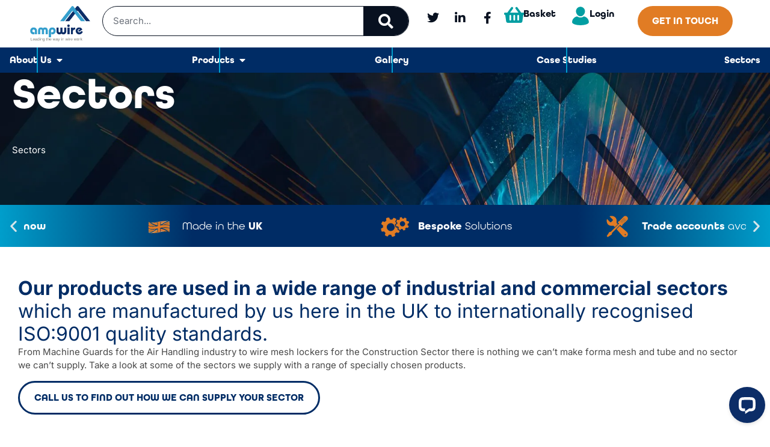

--- FILE ---
content_type: text/html; charset=UTF-8
request_url: https://ampwire.co.uk/sectors/
body_size: 55868
content:
<!doctype html> <html lang="en-GB"> <head><script>if(navigator.userAgent.match(/MSIE|Internet Explorer/i)||navigator.userAgent.match(/Trident\/7\..*?rv:11/i)){let e=document.location.href;if(!e.match(/[?&]nonitro/)){if(e.indexOf("?")==-1){if(e.indexOf("#")==-1){document.location.href=e+"?nonitro=1"}else{document.location.href=e.replace("#","?nonitro=1#")}}else{if(e.indexOf("#")==-1){document.location.href=e+"&nonitro=1"}else{document.location.href=e.replace("#","&nonitro=1#")}}}}</script><link rel="preconnect" href="https://www.google.com" /><link rel="preconnect" href="https://cdn-hkogn.nitrocdn.com" /><meta charset="UTF-8" /><meta name="viewport" content="width=device-width, initial-scale=1" /><meta name='robots' content='index, nofollow, max-image-preview:large, max-snippet:-1, max-video-preview:-1' /><title>Sectors | AMP Wire</title><meta name="description" content="From Machine Guards for the Air Handling industry to wire mesh lockers for the Construction Sector there is nothing we can’t make forma mesh and tube and no sector we can’t supply. Take a look at some of the sectors we supply with a range of specially chosen products." /><meta property="og:locale" content="en_GB" /><meta property="og:type" content="article" /><meta property="og:title" content="Sectors | AMP Wire" /><meta property="og:description" content="From Machine Guards for the Air Handling industry to wire mesh lockers for the Construction Sector there is nothing we can’t make forma mesh and tube and no sector we can’t supply. Take a look at some of the sectors we supply with a range of specially chosen products." /><meta property="og:url" content="https://ampwire.co.uk/sectors/" /><meta property="og:site_name" content="AMP Wire" /><meta property="article:modified_time" content="2023-11-23T12:27:10+00:00" /><meta name="twitter:card" content="summary_large_image" /><meta name="twitter:label1" content="Estimated reading time" /><meta name="twitter:data1" content="1 minute" /><meta name="generator" content="Elementor 3.32.4; features: additional_custom_breakpoints; settings: css_print_method-external, google_font-enabled, font_display-swap" /><meta name="msapplication-TileImage" content="https://ampwire.co.uk/wp-content/uploads/2023/07/favicon-2023-300x300.png" /><meta name="generator" content="NitroPack" /><link href="https://cdn-hkogn.nitrocdn.com/wfWiaSSqRLCAmHdfjrNkCpckVfjETKkJ/assets/static/optimized/rev-1fa7eef/ampwire.co.uk/externalFontFace/nitro-min-noimport-800bbebe3d49ca54b3f3ad962dff77db-stylesheet.css" rel="preload" as="style" onload="this.onload=null; this.rel='stylesheet'; this.setAttribute('onload', this.getAttribute('nitropack-onload') + '; this.setAttribute(\'onload\', \'\');'); this.dispatchEvent(new Event('load'));" /><noscript><link rel="stylesheet" type="text/css" href="https://cdn-hkogn.nitrocdn.com/wfWiaSSqRLCAmHdfjrNkCpckVfjETKkJ/assets/static/optimized/rev-1fa7eef/ampwire.co.uk/externalFontFace/nitro-min-noimport-800bbebe3d49ca54b3f3ad962dff77db-stylesheet.css" /></noscript><script>var NPSH,NitroScrollHelper;NPSH=NitroScrollHelper=function(){let e=null;const o=window.sessionStorage.getItem("nitroScrollPos");function t(){let e=JSON.parse(window.sessionStorage.getItem("nitroScrollPos"))||{};if(typeof e!=="object"){e={}}e[document.URL]=window.scrollY;window.sessionStorage.setItem("nitroScrollPos",JSON.stringify(e))}window.addEventListener("scroll",function(){if(e!==null){clearTimeout(e)}e=setTimeout(t,200)},{passive:true});let r={};r.getScrollPos=()=>{if(!o){return 0}const e=JSON.parse(o);return e[document.URL]||0};r.isScrolled=()=>{return r.getScrollPos()>document.documentElement.clientHeight*.5};return r}();</script><script>(function(){var a=false;var e=document.documentElement.classList;var i=navigator.userAgent.toLowerCase();var n=["android","iphone","ipad"];var r=n.length;var o;var d=null;for(var t=0;t<r;t++){o=n[t];if(i.indexOf(o)>-1)d=o;if(e.contains(o)){a=true;e.remove(o)}}if(a&&d){e.add(d);if(d=="iphone"||d=="ipad"){e.add("ios")}}})();</script><script>(function(e){var t=e.prototype;t.after||(t.after=function(){var e,t=arguments,n=t.length,r=0,i=this,a=i.parentNode,o=Node,c=String,u=document;if(a!==null){while(r<n){(e=t[r])instanceof o?(i=i.nextSibling)!==null?a.insertBefore(e,i):a.appendChild(e):a.appendChild(u.createTextNode(c(e)));++r}}})})(Element);var NPh,NitroPackHelper;NPh=NitroPackHelper=function(){var e=document.write;var t=requestAnimationFrame||mozRequestAnimationFrame||webkitRequestAnimationFrame||msRequestAnimationFrame;var n=function(e){setTimeout(e,0)};var r=function(e){var t=e.innerHTML;try{var n=URL.createObjectURL(new Blob([t.replace(/^(?:<!--)?(.*?)(?:-->)?$/gm,"$1")],{type:"text/javascript"}))}catch(e){var n="data:text/javascript;base64,"+btoa(t.replace(/^(?:<!--)?(.*?)(?:-->)?$/gm,"$1"))}return n};var i=function(e,t){if(!e.src){var i=r(e);if(i!==false){e.src=i;e.innerHTML=""}}if(t){n(function(e,t){return function(){e.after(t)}}(t,e))}else{n(function(e){return function(){document.head.appendChild(e)}}(e))}};return{documentWrite:function(t,n){if(t&&t.hasAttribute("nitro-exclude")){return e.call(document,n)}var r=null;if(t.documentWriteContainer){r=t.documentWriteContainer}else{r=document.createElement("span");t.documentWriteContainer=r}var a=null;if(t){if(t.hasAttribute("data-nitro-for-id")){a=document.querySelector('template[data-nitro-marker-id="'+t.getAttribute("data-nitro-for-id")+'"]')}else{a=t}}r.innerHTML+=n;console.log("Injecting document.write");if(a){a.parentNode.insertBefore(r,a)}else{document.body.appendChild(r)}var o=document.createElement("span");o.innerHTML=n;var c=o.querySelectorAll("script");if(c.length){c.forEach(function(e){var t=e.getAttributeNames();var n=document.createElement("script");t.forEach(function(t){n.setAttribute(t,e.getAttribute(t))});n.async=false;if(!e.src&&e.textContent){n.textContent=e.textContent}i(n,a)})}console.log("Injected document.write")},TrustLogo:function(e,t){var n=document.getElementById(e);var r=document.createElement("img");r.src=t;n.parentNode.insertBefore(r,n)},documentReadyState:"loading",ogReadyState:document.readyState,startedScriptLoading:false,loadScriptDelayed:function(e,t,n){setTimeout(function(){var t=t||null;if(typeof e==="script"){var n=document.createElement("script");n.src=e;i(n,t)}else{i(e,t)}},t)}}}();document.write=function(e){NPh.documentWrite(document.currentScript,e)};document.writeln=function(e){NPh.documentWrite(document.currentScript,e+"\n")};window.addEventListener("load",function(){document.querySelectorAll("[nitro-delay-ms]").forEach(function(e){var t=document.createElement("template");t.setAttribute("type","nitro-dynamic-marker");e.after(t);e.remove();e.type="text/javascript";NPh.loadScriptDelayed(e,parseInt(e.getAttribute("nitro-delay-ms")),t)})});</script><style id="nitro-fonts">@font-face{font-family:"Font Awesome 5 Brands";font-style:normal;font-weight:400;font-display:block;src:url("https://cdn-hkogn.nitrocdn.com/wfWiaSSqRLCAmHdfjrNkCpckVfjETKkJ/assets/static/source/rev-1fa7eef/cdnjs.cloudflare.com/ajax/libs/font-awesome/5.15.3/webfonts/fa-brands-400.eot");src:url("https://cdn-hkogn.nitrocdn.com/wfWiaSSqRLCAmHdfjrNkCpckVfjETKkJ/assets/static/source/rev-1fa7eef/cdnjs.cloudflare.com/ajax/libs/font-awesome/5.15.3/webfonts/fa-brands-400.woff2") format("woff2")}@font-face{font-family:"Font Awesome 5 Free";font-style:normal;font-weight:400;font-display:block;src:url("https://cdn-hkogn.nitrocdn.com/wfWiaSSqRLCAmHdfjrNkCpckVfjETKkJ/assets/static/source/rev-1fa7eef/cdnjs.cloudflare.com/ajax/libs/font-awesome/5.15.3/webfonts/fa-regular-400.eot");src:url("https://cdn-hkogn.nitrocdn.com/wfWiaSSqRLCAmHdfjrNkCpckVfjETKkJ/assets/static/source/rev-1fa7eef/cdnjs.cloudflare.com/ajax/libs/font-awesome/5.15.3/webfonts/fa-regular-400.woff2") format("woff2")}@font-face{font-family:"Font Awesome 5 Free";font-style:normal;font-weight:900;font-display:block;src:url("https://cdn-hkogn.nitrocdn.com/wfWiaSSqRLCAmHdfjrNkCpckVfjETKkJ/assets/static/source/rev-1fa7eef/cdnjs.cloudflare.com/ajax/libs/font-awesome/5.15.3/webfonts/fa-solid-900.eot");src:url("https://cdn-hkogn.nitrocdn.com/wfWiaSSqRLCAmHdfjrNkCpckVfjETKkJ/assets/static/source/rev-1fa7eef/cdnjs.cloudflare.com/ajax/libs/font-awesome/5.15.3/webfonts/fa-solid-900.woff2") format("woff2")}@font-face{font-family:WooCommerce;src:url("https://cdn-hkogn.nitrocdn.com/wfWiaSSqRLCAmHdfjrNkCpckVfjETKkJ/assets/static/source/rev-1fa7eef/ampwire.co.uk/wp-content/plugins/woocommerce/assets/fonts/WooCommerce.woff2") format("woff2");font-weight:400;font-style:normal}@font-face{font-family:"Font Awesome 5 Free";font-style:normal;font-weight:900;font-display:block;src:url("https://cdn-hkogn.nitrocdn.com/wfWiaSSqRLCAmHdfjrNkCpckVfjETKkJ/assets/static/source/rev-1fa7eef/ampwire.co.uk/wp-content/plugins/elementor/assets/lib/font-awesome/webfonts/fa-solid-900.eot");src:url("https://cdn-hkogn.nitrocdn.com/wfWiaSSqRLCAmHdfjrNkCpckVfjETKkJ/assets/static/source/rev-1fa7eef/ampwire.co.uk/wp-content/plugins/elementor/assets/lib/font-awesome/webfonts/fa-solid-900.woff2") format("woff2")}@font-face{font-family:eicons;src:url("https://cdn-hkogn.nitrocdn.com/wfWiaSSqRLCAmHdfjrNkCpckVfjETKkJ/assets/static/source/rev-1fa7eef/ampwire.co.uk/wp-content/plugins/elementor/assets/lib/eicons/fonts/b1125c77ab051aa2a7d4e523c3b58888.eicons.eot");src:url("https://cdn-hkogn.nitrocdn.com/wfWiaSSqRLCAmHdfjrNkCpckVfjETKkJ/assets/static/source/rev-1fa7eef/ampwire.co.uk/wp-content/plugins/elementor/assets/lib/eicons/fonts/b1125c77ab051aa2a7d4e523c3b58888.eicons.woff2") format("woff2");font-weight:400;font-style:normal}@font-face{font-family:"Inter";font-style:italic;font-weight:100;font-display:swap;src:url("https://cdn-hkogn.nitrocdn.com/wfWiaSSqRLCAmHdfjrNkCpckVfjETKkJ/assets/static/source/rev-1fa7eef/ampwire.co.uk/wp-content/uploads/elementor/google-fonts/fonts/inter-ucc53fwrk3iltcvneqg7ca725jhhknnqk6l0uumjng.woff2") format("woff2");unicode-range:U+0460-052F,U+1C80-1C8A,U+20B4,U+2DE0-2DFF,U+A640-A69F,U+FE2E-FE2F}@font-face{font-family:"Inter";font-style:italic;font-weight:100;font-display:swap;src:url("https://cdn-hkogn.nitrocdn.com/wfWiaSSqRLCAmHdfjrNkCpckVfjETKkJ/assets/static/source/rev-1fa7eef/ampwire.co.uk/wp-content/uploads/elementor/google-fonts/fonts/inter-ucc53fwrk3iltcvneqg7ca725jhhknnqk6l9uumjng.woff2") format("woff2");unicode-range:U+0301,U+0400-045F,U+0490-0491,U+04B0-04B1,U+2116}@font-face{font-family:"Inter";font-style:italic;font-weight:100;font-display:swap;src:url("https://cdn-hkogn.nitrocdn.com/wfWiaSSqRLCAmHdfjrNkCpckVfjETKkJ/assets/static/source/rev-1fa7eef/ampwire.co.uk/wp-content/uploads/elementor/google-fonts/fonts/inter-ucc53fwrk3iltcvneqg7ca725jhhknnqk6l1uumjng.woff2") format("woff2");unicode-range:U+1F00-1FFF}@font-face{font-family:"Inter";font-style:italic;font-weight:100;font-display:swap;src:url("https://cdn-hkogn.nitrocdn.com/wfWiaSSqRLCAmHdfjrNkCpckVfjETKkJ/assets/static/source/rev-1fa7eef/ampwire.co.uk/wp-content/uploads/elementor/google-fonts/fonts/inter-ucc53fwrk3iltcvneqg7ca725jhhknnqk6l6uumjng.woff2") format("woff2");unicode-range:U+0370-0377,U+037A-037F,U+0384-038A,U+038C,U+038E-03A1,U+03A3-03FF}@font-face{font-family:"Inter";font-style:italic;font-weight:100;font-display:swap;src:url("https://cdn-hkogn.nitrocdn.com/wfWiaSSqRLCAmHdfjrNkCpckVfjETKkJ/assets/static/source/rev-1fa7eef/ampwire.co.uk/wp-content/uploads/elementor/google-fonts/fonts/inter-ucc53fwrk3iltcvneqg7ca725jhhknnqk6l2uumjng.woff2") format("woff2");unicode-range:U+0102-0103,U+0110-0111,U+0128-0129,U+0168-0169,U+01A0-01A1,U+01AF-01B0,U+0300-0301,U+0303-0304,U+0308-0309,U+0323,U+0329,U+1EA0-1EF9,U+20AB}@font-face{font-family:"Inter";font-style:italic;font-weight:100;font-display:swap;src:url("https://cdn-hkogn.nitrocdn.com/wfWiaSSqRLCAmHdfjrNkCpckVfjETKkJ/assets/static/source/rev-1fa7eef/ampwire.co.uk/wp-content/uploads/elementor/google-fonts/fonts/inter-ucc53fwrk3iltcvneqg7ca725jhhknnqk6l3uumjng.woff2") format("woff2");unicode-range:U+0100-02BA,U+02BD-02C5,U+02C7-02CC,U+02CE-02D7,U+02DD-02FF,U+0304,U+0308,U+0329,U+1D00-1DBF,U+1E00-1E9F,U+1EF2-1EFF,U+2020,U+20A0-20AB,U+20AD-20C0,U+2113,U+2C60-2C7F,U+A720-A7FF}@font-face{font-family:"Inter";font-style:italic;font-weight:100;font-display:swap;src:url("https://cdn-hkogn.nitrocdn.com/wfWiaSSqRLCAmHdfjrNkCpckVfjETKkJ/assets/static/source/rev-1fa7eef/ampwire.co.uk/wp-content/uploads/elementor/google-fonts/fonts/inter-ucc53fwrk3iltcvneqg7ca725jhhknnqk6l5uum.woff2") format("woff2");unicode-range:U+0000-00FF,U+0131,U+0152-0153,U+02BB-02BC,U+02C6,U+02DA,U+02DC,U+0304,U+0308,U+0329,U+2000-206F,U+20AC,U+2122,U+2191,U+2193,U+2212,U+2215,U+FEFF,U+FFFD}@font-face{font-family:"Inter";font-style:italic;font-weight:200;font-display:swap;src:url("https://cdn-hkogn.nitrocdn.com/wfWiaSSqRLCAmHdfjrNkCpckVfjETKkJ/assets/static/source/rev-1fa7eef/ampwire.co.uk/wp-content/uploads/elementor/google-fonts/fonts/inter-ucc53fwrk3iltcvneqg7ca725jhhknnqk6l0uumjng.woff2") format("woff2");unicode-range:U+0460-052F,U+1C80-1C8A,U+20B4,U+2DE0-2DFF,U+A640-A69F,U+FE2E-FE2F}@font-face{font-family:"Inter";font-style:italic;font-weight:200;font-display:swap;src:url("https://cdn-hkogn.nitrocdn.com/wfWiaSSqRLCAmHdfjrNkCpckVfjETKkJ/assets/static/source/rev-1fa7eef/ampwire.co.uk/wp-content/uploads/elementor/google-fonts/fonts/inter-ucc53fwrk3iltcvneqg7ca725jhhknnqk6l9uumjng.woff2") format("woff2");unicode-range:U+0301,U+0400-045F,U+0490-0491,U+04B0-04B1,U+2116}@font-face{font-family:"Inter";font-style:italic;font-weight:200;font-display:swap;src:url("https://cdn-hkogn.nitrocdn.com/wfWiaSSqRLCAmHdfjrNkCpckVfjETKkJ/assets/static/source/rev-1fa7eef/ampwire.co.uk/wp-content/uploads/elementor/google-fonts/fonts/inter-ucc53fwrk3iltcvneqg7ca725jhhknnqk6l1uumjng.woff2") format("woff2");unicode-range:U+1F00-1FFF}@font-face{font-family:"Inter";font-style:italic;font-weight:200;font-display:swap;src:url("https://cdn-hkogn.nitrocdn.com/wfWiaSSqRLCAmHdfjrNkCpckVfjETKkJ/assets/static/source/rev-1fa7eef/ampwire.co.uk/wp-content/uploads/elementor/google-fonts/fonts/inter-ucc53fwrk3iltcvneqg7ca725jhhknnqk6l6uumjng.woff2") format("woff2");unicode-range:U+0370-0377,U+037A-037F,U+0384-038A,U+038C,U+038E-03A1,U+03A3-03FF}@font-face{font-family:"Inter";font-style:italic;font-weight:200;font-display:swap;src:url("https://cdn-hkogn.nitrocdn.com/wfWiaSSqRLCAmHdfjrNkCpckVfjETKkJ/assets/static/source/rev-1fa7eef/ampwire.co.uk/wp-content/uploads/elementor/google-fonts/fonts/inter-ucc53fwrk3iltcvneqg7ca725jhhknnqk6l2uumjng.woff2") format("woff2");unicode-range:U+0102-0103,U+0110-0111,U+0128-0129,U+0168-0169,U+01A0-01A1,U+01AF-01B0,U+0300-0301,U+0303-0304,U+0308-0309,U+0323,U+0329,U+1EA0-1EF9,U+20AB}@font-face{font-family:"Inter";font-style:italic;font-weight:200;font-display:swap;src:url("https://cdn-hkogn.nitrocdn.com/wfWiaSSqRLCAmHdfjrNkCpckVfjETKkJ/assets/static/source/rev-1fa7eef/ampwire.co.uk/wp-content/uploads/elementor/google-fonts/fonts/inter-ucc53fwrk3iltcvneqg7ca725jhhknnqk6l3uumjng.woff2") format("woff2");unicode-range:U+0100-02BA,U+02BD-02C5,U+02C7-02CC,U+02CE-02D7,U+02DD-02FF,U+0304,U+0308,U+0329,U+1D00-1DBF,U+1E00-1E9F,U+1EF2-1EFF,U+2020,U+20A0-20AB,U+20AD-20C0,U+2113,U+2C60-2C7F,U+A720-A7FF}@font-face{font-family:"Inter";font-style:italic;font-weight:200;font-display:swap;src:url("https://cdn-hkogn.nitrocdn.com/wfWiaSSqRLCAmHdfjrNkCpckVfjETKkJ/assets/static/source/rev-1fa7eef/ampwire.co.uk/wp-content/uploads/elementor/google-fonts/fonts/inter-ucc53fwrk3iltcvneqg7ca725jhhknnqk6l5uum.woff2") format("woff2");unicode-range:U+0000-00FF,U+0131,U+0152-0153,U+02BB-02BC,U+02C6,U+02DA,U+02DC,U+0304,U+0308,U+0329,U+2000-206F,U+20AC,U+2122,U+2191,U+2193,U+2212,U+2215,U+FEFF,U+FFFD}@font-face{font-family:"Inter";font-style:italic;font-weight:300;font-display:swap;src:url("https://cdn-hkogn.nitrocdn.com/wfWiaSSqRLCAmHdfjrNkCpckVfjETKkJ/assets/static/source/rev-1fa7eef/ampwire.co.uk/wp-content/uploads/elementor/google-fonts/fonts/inter-ucc53fwrk3iltcvneqg7ca725jhhknnqk6l0uumjng.woff2") format("woff2");unicode-range:U+0460-052F,U+1C80-1C8A,U+20B4,U+2DE0-2DFF,U+A640-A69F,U+FE2E-FE2F}@font-face{font-family:"Inter";font-style:italic;font-weight:300;font-display:swap;src:url("https://cdn-hkogn.nitrocdn.com/wfWiaSSqRLCAmHdfjrNkCpckVfjETKkJ/assets/static/source/rev-1fa7eef/ampwire.co.uk/wp-content/uploads/elementor/google-fonts/fonts/inter-ucc53fwrk3iltcvneqg7ca725jhhknnqk6l9uumjng.woff2") format("woff2");unicode-range:U+0301,U+0400-045F,U+0490-0491,U+04B0-04B1,U+2116}@font-face{font-family:"Inter";font-style:italic;font-weight:300;font-display:swap;src:url("https://cdn-hkogn.nitrocdn.com/wfWiaSSqRLCAmHdfjrNkCpckVfjETKkJ/assets/static/source/rev-1fa7eef/ampwire.co.uk/wp-content/uploads/elementor/google-fonts/fonts/inter-ucc53fwrk3iltcvneqg7ca725jhhknnqk6l1uumjng.woff2") format("woff2");unicode-range:U+1F00-1FFF}@font-face{font-family:"Inter";font-style:italic;font-weight:300;font-display:swap;src:url("https://cdn-hkogn.nitrocdn.com/wfWiaSSqRLCAmHdfjrNkCpckVfjETKkJ/assets/static/source/rev-1fa7eef/ampwire.co.uk/wp-content/uploads/elementor/google-fonts/fonts/inter-ucc53fwrk3iltcvneqg7ca725jhhknnqk6l6uumjng.woff2") format("woff2");unicode-range:U+0370-0377,U+037A-037F,U+0384-038A,U+038C,U+038E-03A1,U+03A3-03FF}@font-face{font-family:"Inter";font-style:italic;font-weight:300;font-display:swap;src:url("https://cdn-hkogn.nitrocdn.com/wfWiaSSqRLCAmHdfjrNkCpckVfjETKkJ/assets/static/source/rev-1fa7eef/ampwire.co.uk/wp-content/uploads/elementor/google-fonts/fonts/inter-ucc53fwrk3iltcvneqg7ca725jhhknnqk6l2uumjng.woff2") format("woff2");unicode-range:U+0102-0103,U+0110-0111,U+0128-0129,U+0168-0169,U+01A0-01A1,U+01AF-01B0,U+0300-0301,U+0303-0304,U+0308-0309,U+0323,U+0329,U+1EA0-1EF9,U+20AB}@font-face{font-family:"Inter";font-style:italic;font-weight:300;font-display:swap;src:url("https://cdn-hkogn.nitrocdn.com/wfWiaSSqRLCAmHdfjrNkCpckVfjETKkJ/assets/static/source/rev-1fa7eef/ampwire.co.uk/wp-content/uploads/elementor/google-fonts/fonts/inter-ucc53fwrk3iltcvneqg7ca725jhhknnqk6l3uumjng.woff2") format("woff2");unicode-range:U+0100-02BA,U+02BD-02C5,U+02C7-02CC,U+02CE-02D7,U+02DD-02FF,U+0304,U+0308,U+0329,U+1D00-1DBF,U+1E00-1E9F,U+1EF2-1EFF,U+2020,U+20A0-20AB,U+20AD-20C0,U+2113,U+2C60-2C7F,U+A720-A7FF}@font-face{font-family:"Inter";font-style:italic;font-weight:300;font-display:swap;src:url("https://cdn-hkogn.nitrocdn.com/wfWiaSSqRLCAmHdfjrNkCpckVfjETKkJ/assets/static/source/rev-1fa7eef/ampwire.co.uk/wp-content/uploads/elementor/google-fonts/fonts/inter-ucc53fwrk3iltcvneqg7ca725jhhknnqk6l5uum.woff2") format("woff2");unicode-range:U+0000-00FF,U+0131,U+0152-0153,U+02BB-02BC,U+02C6,U+02DA,U+02DC,U+0304,U+0308,U+0329,U+2000-206F,U+20AC,U+2122,U+2191,U+2193,U+2212,U+2215,U+FEFF,U+FFFD}@font-face{font-family:"Inter";font-style:italic;font-weight:400;font-display:swap;src:url("https://cdn-hkogn.nitrocdn.com/wfWiaSSqRLCAmHdfjrNkCpckVfjETKkJ/assets/static/source/rev-1fa7eef/ampwire.co.uk/wp-content/uploads/elementor/google-fonts/fonts/inter-ucc53fwrk3iltcvneqg7ca725jhhknnqk6l0uumjng.woff2") format("woff2");unicode-range:U+0460-052F,U+1C80-1C8A,U+20B4,U+2DE0-2DFF,U+A640-A69F,U+FE2E-FE2F}@font-face{font-family:"Inter";font-style:italic;font-weight:400;font-display:swap;src:url("https://cdn-hkogn.nitrocdn.com/wfWiaSSqRLCAmHdfjrNkCpckVfjETKkJ/assets/static/source/rev-1fa7eef/ampwire.co.uk/wp-content/uploads/elementor/google-fonts/fonts/inter-ucc53fwrk3iltcvneqg7ca725jhhknnqk6l9uumjng.woff2") format("woff2");unicode-range:U+0301,U+0400-045F,U+0490-0491,U+04B0-04B1,U+2116}@font-face{font-family:"Inter";font-style:italic;font-weight:400;font-display:swap;src:url("https://cdn-hkogn.nitrocdn.com/wfWiaSSqRLCAmHdfjrNkCpckVfjETKkJ/assets/static/source/rev-1fa7eef/ampwire.co.uk/wp-content/uploads/elementor/google-fonts/fonts/inter-ucc53fwrk3iltcvneqg7ca725jhhknnqk6l1uumjng.woff2") format("woff2");unicode-range:U+1F00-1FFF}@font-face{font-family:"Inter";font-style:italic;font-weight:400;font-display:swap;src:url("https://cdn-hkogn.nitrocdn.com/wfWiaSSqRLCAmHdfjrNkCpckVfjETKkJ/assets/static/source/rev-1fa7eef/ampwire.co.uk/wp-content/uploads/elementor/google-fonts/fonts/inter-ucc53fwrk3iltcvneqg7ca725jhhknnqk6l6uumjng.woff2") format("woff2");unicode-range:U+0370-0377,U+037A-037F,U+0384-038A,U+038C,U+038E-03A1,U+03A3-03FF}@font-face{font-family:"Inter";font-style:italic;font-weight:400;font-display:swap;src:url("https://cdn-hkogn.nitrocdn.com/wfWiaSSqRLCAmHdfjrNkCpckVfjETKkJ/assets/static/source/rev-1fa7eef/ampwire.co.uk/wp-content/uploads/elementor/google-fonts/fonts/inter-ucc53fwrk3iltcvneqg7ca725jhhknnqk6l2uumjng.woff2") format("woff2");unicode-range:U+0102-0103,U+0110-0111,U+0128-0129,U+0168-0169,U+01A0-01A1,U+01AF-01B0,U+0300-0301,U+0303-0304,U+0308-0309,U+0323,U+0329,U+1EA0-1EF9,U+20AB}@font-face{font-family:"Inter";font-style:italic;font-weight:400;font-display:swap;src:url("https://cdn-hkogn.nitrocdn.com/wfWiaSSqRLCAmHdfjrNkCpckVfjETKkJ/assets/static/source/rev-1fa7eef/ampwire.co.uk/wp-content/uploads/elementor/google-fonts/fonts/inter-ucc53fwrk3iltcvneqg7ca725jhhknnqk6l3uumjng.woff2") format("woff2");unicode-range:U+0100-02BA,U+02BD-02C5,U+02C7-02CC,U+02CE-02D7,U+02DD-02FF,U+0304,U+0308,U+0329,U+1D00-1DBF,U+1E00-1E9F,U+1EF2-1EFF,U+2020,U+20A0-20AB,U+20AD-20C0,U+2113,U+2C60-2C7F,U+A720-A7FF}@font-face{font-family:"Inter";font-style:italic;font-weight:400;font-display:swap;src:url("https://cdn-hkogn.nitrocdn.com/wfWiaSSqRLCAmHdfjrNkCpckVfjETKkJ/assets/static/source/rev-1fa7eef/ampwire.co.uk/wp-content/uploads/elementor/google-fonts/fonts/inter-ucc53fwrk3iltcvneqg7ca725jhhknnqk6l5uum.woff2") format("woff2");unicode-range:U+0000-00FF,U+0131,U+0152-0153,U+02BB-02BC,U+02C6,U+02DA,U+02DC,U+0304,U+0308,U+0329,U+2000-206F,U+20AC,U+2122,U+2191,U+2193,U+2212,U+2215,U+FEFF,U+FFFD}@font-face{font-family:"Inter";font-style:italic;font-weight:500;font-display:swap;src:url("https://cdn-hkogn.nitrocdn.com/wfWiaSSqRLCAmHdfjrNkCpckVfjETKkJ/assets/static/source/rev-1fa7eef/ampwire.co.uk/wp-content/uploads/elementor/google-fonts/fonts/inter-ucc53fwrk3iltcvneqg7ca725jhhknnqk6l0uumjng.woff2") format("woff2");unicode-range:U+0460-052F,U+1C80-1C8A,U+20B4,U+2DE0-2DFF,U+A640-A69F,U+FE2E-FE2F}@font-face{font-family:"Inter";font-style:italic;font-weight:500;font-display:swap;src:url("https://cdn-hkogn.nitrocdn.com/wfWiaSSqRLCAmHdfjrNkCpckVfjETKkJ/assets/static/source/rev-1fa7eef/ampwire.co.uk/wp-content/uploads/elementor/google-fonts/fonts/inter-ucc53fwrk3iltcvneqg7ca725jhhknnqk6l9uumjng.woff2") format("woff2");unicode-range:U+0301,U+0400-045F,U+0490-0491,U+04B0-04B1,U+2116}@font-face{font-family:"Inter";font-style:italic;font-weight:500;font-display:swap;src:url("https://cdn-hkogn.nitrocdn.com/wfWiaSSqRLCAmHdfjrNkCpckVfjETKkJ/assets/static/source/rev-1fa7eef/ampwire.co.uk/wp-content/uploads/elementor/google-fonts/fonts/inter-ucc53fwrk3iltcvneqg7ca725jhhknnqk6l1uumjng.woff2") format("woff2");unicode-range:U+1F00-1FFF}@font-face{font-family:"Inter";font-style:italic;font-weight:500;font-display:swap;src:url("https://cdn-hkogn.nitrocdn.com/wfWiaSSqRLCAmHdfjrNkCpckVfjETKkJ/assets/static/source/rev-1fa7eef/ampwire.co.uk/wp-content/uploads/elementor/google-fonts/fonts/inter-ucc53fwrk3iltcvneqg7ca725jhhknnqk6l6uumjng.woff2") format("woff2");unicode-range:U+0370-0377,U+037A-037F,U+0384-038A,U+038C,U+038E-03A1,U+03A3-03FF}@font-face{font-family:"Inter";font-style:italic;font-weight:500;font-display:swap;src:url("https://cdn-hkogn.nitrocdn.com/wfWiaSSqRLCAmHdfjrNkCpckVfjETKkJ/assets/static/source/rev-1fa7eef/ampwire.co.uk/wp-content/uploads/elementor/google-fonts/fonts/inter-ucc53fwrk3iltcvneqg7ca725jhhknnqk6l2uumjng.woff2") format("woff2");unicode-range:U+0102-0103,U+0110-0111,U+0128-0129,U+0168-0169,U+01A0-01A1,U+01AF-01B0,U+0300-0301,U+0303-0304,U+0308-0309,U+0323,U+0329,U+1EA0-1EF9,U+20AB}@font-face{font-family:"Inter";font-style:italic;font-weight:500;font-display:swap;src:url("https://cdn-hkogn.nitrocdn.com/wfWiaSSqRLCAmHdfjrNkCpckVfjETKkJ/assets/static/source/rev-1fa7eef/ampwire.co.uk/wp-content/uploads/elementor/google-fonts/fonts/inter-ucc53fwrk3iltcvneqg7ca725jhhknnqk6l3uumjng.woff2") format("woff2");unicode-range:U+0100-02BA,U+02BD-02C5,U+02C7-02CC,U+02CE-02D7,U+02DD-02FF,U+0304,U+0308,U+0329,U+1D00-1DBF,U+1E00-1E9F,U+1EF2-1EFF,U+2020,U+20A0-20AB,U+20AD-20C0,U+2113,U+2C60-2C7F,U+A720-A7FF}@font-face{font-family:"Inter";font-style:italic;font-weight:500;font-display:swap;src:url("https://cdn-hkogn.nitrocdn.com/wfWiaSSqRLCAmHdfjrNkCpckVfjETKkJ/assets/static/source/rev-1fa7eef/ampwire.co.uk/wp-content/uploads/elementor/google-fonts/fonts/inter-ucc53fwrk3iltcvneqg7ca725jhhknnqk6l5uum.woff2") format("woff2");unicode-range:U+0000-00FF,U+0131,U+0152-0153,U+02BB-02BC,U+02C6,U+02DA,U+02DC,U+0304,U+0308,U+0329,U+2000-206F,U+20AC,U+2122,U+2191,U+2193,U+2212,U+2215,U+FEFF,U+FFFD}@font-face{font-family:"Inter";font-style:italic;font-weight:600;font-display:swap;src:url("https://cdn-hkogn.nitrocdn.com/wfWiaSSqRLCAmHdfjrNkCpckVfjETKkJ/assets/static/source/rev-1fa7eef/ampwire.co.uk/wp-content/uploads/elementor/google-fonts/fonts/inter-ucc53fwrk3iltcvneqg7ca725jhhknnqk6l0uumjng.woff2") format("woff2");unicode-range:U+0460-052F,U+1C80-1C8A,U+20B4,U+2DE0-2DFF,U+A640-A69F,U+FE2E-FE2F}@font-face{font-family:"Inter";font-style:italic;font-weight:600;font-display:swap;src:url("https://cdn-hkogn.nitrocdn.com/wfWiaSSqRLCAmHdfjrNkCpckVfjETKkJ/assets/static/source/rev-1fa7eef/ampwire.co.uk/wp-content/uploads/elementor/google-fonts/fonts/inter-ucc53fwrk3iltcvneqg7ca725jhhknnqk6l9uumjng.woff2") format("woff2");unicode-range:U+0301,U+0400-045F,U+0490-0491,U+04B0-04B1,U+2116}@font-face{font-family:"Inter";font-style:italic;font-weight:600;font-display:swap;src:url("https://cdn-hkogn.nitrocdn.com/wfWiaSSqRLCAmHdfjrNkCpckVfjETKkJ/assets/static/source/rev-1fa7eef/ampwire.co.uk/wp-content/uploads/elementor/google-fonts/fonts/inter-ucc53fwrk3iltcvneqg7ca725jhhknnqk6l1uumjng.woff2") format("woff2");unicode-range:U+1F00-1FFF}@font-face{font-family:"Inter";font-style:italic;font-weight:600;font-display:swap;src:url("https://cdn-hkogn.nitrocdn.com/wfWiaSSqRLCAmHdfjrNkCpckVfjETKkJ/assets/static/source/rev-1fa7eef/ampwire.co.uk/wp-content/uploads/elementor/google-fonts/fonts/inter-ucc53fwrk3iltcvneqg7ca725jhhknnqk6l6uumjng.woff2") format("woff2");unicode-range:U+0370-0377,U+037A-037F,U+0384-038A,U+038C,U+038E-03A1,U+03A3-03FF}@font-face{font-family:"Inter";font-style:italic;font-weight:600;font-display:swap;src:url("https://cdn-hkogn.nitrocdn.com/wfWiaSSqRLCAmHdfjrNkCpckVfjETKkJ/assets/static/source/rev-1fa7eef/ampwire.co.uk/wp-content/uploads/elementor/google-fonts/fonts/inter-ucc53fwrk3iltcvneqg7ca725jhhknnqk6l2uumjng.woff2") format("woff2");unicode-range:U+0102-0103,U+0110-0111,U+0128-0129,U+0168-0169,U+01A0-01A1,U+01AF-01B0,U+0300-0301,U+0303-0304,U+0308-0309,U+0323,U+0329,U+1EA0-1EF9,U+20AB}@font-face{font-family:"Inter";font-style:italic;font-weight:600;font-display:swap;src:url("https://cdn-hkogn.nitrocdn.com/wfWiaSSqRLCAmHdfjrNkCpckVfjETKkJ/assets/static/source/rev-1fa7eef/ampwire.co.uk/wp-content/uploads/elementor/google-fonts/fonts/inter-ucc53fwrk3iltcvneqg7ca725jhhknnqk6l3uumjng.woff2") format("woff2");unicode-range:U+0100-02BA,U+02BD-02C5,U+02C7-02CC,U+02CE-02D7,U+02DD-02FF,U+0304,U+0308,U+0329,U+1D00-1DBF,U+1E00-1E9F,U+1EF2-1EFF,U+2020,U+20A0-20AB,U+20AD-20C0,U+2113,U+2C60-2C7F,U+A720-A7FF}@font-face{font-family:"Inter";font-style:italic;font-weight:600;font-display:swap;src:url("https://cdn-hkogn.nitrocdn.com/wfWiaSSqRLCAmHdfjrNkCpckVfjETKkJ/assets/static/source/rev-1fa7eef/ampwire.co.uk/wp-content/uploads/elementor/google-fonts/fonts/inter-ucc53fwrk3iltcvneqg7ca725jhhknnqk6l5uum.woff2") format("woff2");unicode-range:U+0000-00FF,U+0131,U+0152-0153,U+02BB-02BC,U+02C6,U+02DA,U+02DC,U+0304,U+0308,U+0329,U+2000-206F,U+20AC,U+2122,U+2191,U+2193,U+2212,U+2215,U+FEFF,U+FFFD}@font-face{font-family:"Inter";font-style:italic;font-weight:700;font-display:swap;src:url("https://cdn-hkogn.nitrocdn.com/wfWiaSSqRLCAmHdfjrNkCpckVfjETKkJ/assets/static/source/rev-1fa7eef/ampwire.co.uk/wp-content/uploads/elementor/google-fonts/fonts/inter-ucc53fwrk3iltcvneqg7ca725jhhknnqk6l0uumjng.woff2") format("woff2");unicode-range:U+0460-052F,U+1C80-1C8A,U+20B4,U+2DE0-2DFF,U+A640-A69F,U+FE2E-FE2F}@font-face{font-family:"Inter";font-style:italic;font-weight:700;font-display:swap;src:url("https://cdn-hkogn.nitrocdn.com/wfWiaSSqRLCAmHdfjrNkCpckVfjETKkJ/assets/static/source/rev-1fa7eef/ampwire.co.uk/wp-content/uploads/elementor/google-fonts/fonts/inter-ucc53fwrk3iltcvneqg7ca725jhhknnqk6l9uumjng.woff2") format("woff2");unicode-range:U+0301,U+0400-045F,U+0490-0491,U+04B0-04B1,U+2116}@font-face{font-family:"Inter";font-style:italic;font-weight:700;font-display:swap;src:url("https://cdn-hkogn.nitrocdn.com/wfWiaSSqRLCAmHdfjrNkCpckVfjETKkJ/assets/static/source/rev-1fa7eef/ampwire.co.uk/wp-content/uploads/elementor/google-fonts/fonts/inter-ucc53fwrk3iltcvneqg7ca725jhhknnqk6l1uumjng.woff2") format("woff2");unicode-range:U+1F00-1FFF}@font-face{font-family:"Inter";font-style:italic;font-weight:700;font-display:swap;src:url("https://cdn-hkogn.nitrocdn.com/wfWiaSSqRLCAmHdfjrNkCpckVfjETKkJ/assets/static/source/rev-1fa7eef/ampwire.co.uk/wp-content/uploads/elementor/google-fonts/fonts/inter-ucc53fwrk3iltcvneqg7ca725jhhknnqk6l6uumjng.woff2") format("woff2");unicode-range:U+0370-0377,U+037A-037F,U+0384-038A,U+038C,U+038E-03A1,U+03A3-03FF}@font-face{font-family:"Inter";font-style:italic;font-weight:700;font-display:swap;src:url("https://cdn-hkogn.nitrocdn.com/wfWiaSSqRLCAmHdfjrNkCpckVfjETKkJ/assets/static/source/rev-1fa7eef/ampwire.co.uk/wp-content/uploads/elementor/google-fonts/fonts/inter-ucc53fwrk3iltcvneqg7ca725jhhknnqk6l2uumjng.woff2") format("woff2");unicode-range:U+0102-0103,U+0110-0111,U+0128-0129,U+0168-0169,U+01A0-01A1,U+01AF-01B0,U+0300-0301,U+0303-0304,U+0308-0309,U+0323,U+0329,U+1EA0-1EF9,U+20AB}@font-face{font-family:"Inter";font-style:italic;font-weight:700;font-display:swap;src:url("https://cdn-hkogn.nitrocdn.com/wfWiaSSqRLCAmHdfjrNkCpckVfjETKkJ/assets/static/source/rev-1fa7eef/ampwire.co.uk/wp-content/uploads/elementor/google-fonts/fonts/inter-ucc53fwrk3iltcvneqg7ca725jhhknnqk6l3uumjng.woff2") format("woff2");unicode-range:U+0100-02BA,U+02BD-02C5,U+02C7-02CC,U+02CE-02D7,U+02DD-02FF,U+0304,U+0308,U+0329,U+1D00-1DBF,U+1E00-1E9F,U+1EF2-1EFF,U+2020,U+20A0-20AB,U+20AD-20C0,U+2113,U+2C60-2C7F,U+A720-A7FF}@font-face{font-family:"Inter";font-style:italic;font-weight:700;font-display:swap;src:url("https://cdn-hkogn.nitrocdn.com/wfWiaSSqRLCAmHdfjrNkCpckVfjETKkJ/assets/static/source/rev-1fa7eef/ampwire.co.uk/wp-content/uploads/elementor/google-fonts/fonts/inter-ucc53fwrk3iltcvneqg7ca725jhhknnqk6l5uum.woff2") format("woff2");unicode-range:U+0000-00FF,U+0131,U+0152-0153,U+02BB-02BC,U+02C6,U+02DA,U+02DC,U+0304,U+0308,U+0329,U+2000-206F,U+20AC,U+2122,U+2191,U+2193,U+2212,U+2215,U+FEFF,U+FFFD}@font-face{font-family:"Inter";font-style:italic;font-weight:800;font-display:swap;src:url("https://cdn-hkogn.nitrocdn.com/wfWiaSSqRLCAmHdfjrNkCpckVfjETKkJ/assets/static/source/rev-1fa7eef/ampwire.co.uk/wp-content/uploads/elementor/google-fonts/fonts/inter-ucc53fwrk3iltcvneqg7ca725jhhknnqk6l0uumjng.woff2") format("woff2");unicode-range:U+0460-052F,U+1C80-1C8A,U+20B4,U+2DE0-2DFF,U+A640-A69F,U+FE2E-FE2F}@font-face{font-family:"Inter";font-style:italic;font-weight:800;font-display:swap;src:url("https://cdn-hkogn.nitrocdn.com/wfWiaSSqRLCAmHdfjrNkCpckVfjETKkJ/assets/static/source/rev-1fa7eef/ampwire.co.uk/wp-content/uploads/elementor/google-fonts/fonts/inter-ucc53fwrk3iltcvneqg7ca725jhhknnqk6l9uumjng.woff2") format("woff2");unicode-range:U+0301,U+0400-045F,U+0490-0491,U+04B0-04B1,U+2116}@font-face{font-family:"Inter";font-style:italic;font-weight:800;font-display:swap;src:url("https://cdn-hkogn.nitrocdn.com/wfWiaSSqRLCAmHdfjrNkCpckVfjETKkJ/assets/static/source/rev-1fa7eef/ampwire.co.uk/wp-content/uploads/elementor/google-fonts/fonts/inter-ucc53fwrk3iltcvneqg7ca725jhhknnqk6l1uumjng.woff2") format("woff2");unicode-range:U+1F00-1FFF}@font-face{font-family:"Inter";font-style:italic;font-weight:800;font-display:swap;src:url("https://cdn-hkogn.nitrocdn.com/wfWiaSSqRLCAmHdfjrNkCpckVfjETKkJ/assets/static/source/rev-1fa7eef/ampwire.co.uk/wp-content/uploads/elementor/google-fonts/fonts/inter-ucc53fwrk3iltcvneqg7ca725jhhknnqk6l6uumjng.woff2") format("woff2");unicode-range:U+0370-0377,U+037A-037F,U+0384-038A,U+038C,U+038E-03A1,U+03A3-03FF}@font-face{font-family:"Inter";font-style:italic;font-weight:800;font-display:swap;src:url("https://cdn-hkogn.nitrocdn.com/wfWiaSSqRLCAmHdfjrNkCpckVfjETKkJ/assets/static/source/rev-1fa7eef/ampwire.co.uk/wp-content/uploads/elementor/google-fonts/fonts/inter-ucc53fwrk3iltcvneqg7ca725jhhknnqk6l2uumjng.woff2") format("woff2");unicode-range:U+0102-0103,U+0110-0111,U+0128-0129,U+0168-0169,U+01A0-01A1,U+01AF-01B0,U+0300-0301,U+0303-0304,U+0308-0309,U+0323,U+0329,U+1EA0-1EF9,U+20AB}@font-face{font-family:"Inter";font-style:italic;font-weight:800;font-display:swap;src:url("https://cdn-hkogn.nitrocdn.com/wfWiaSSqRLCAmHdfjrNkCpckVfjETKkJ/assets/static/source/rev-1fa7eef/ampwire.co.uk/wp-content/uploads/elementor/google-fonts/fonts/inter-ucc53fwrk3iltcvneqg7ca725jhhknnqk6l3uumjng.woff2") format("woff2");unicode-range:U+0100-02BA,U+02BD-02C5,U+02C7-02CC,U+02CE-02D7,U+02DD-02FF,U+0304,U+0308,U+0329,U+1D00-1DBF,U+1E00-1E9F,U+1EF2-1EFF,U+2020,U+20A0-20AB,U+20AD-20C0,U+2113,U+2C60-2C7F,U+A720-A7FF}@font-face{font-family:"Inter";font-style:italic;font-weight:800;font-display:swap;src:url("https://cdn-hkogn.nitrocdn.com/wfWiaSSqRLCAmHdfjrNkCpckVfjETKkJ/assets/static/source/rev-1fa7eef/ampwire.co.uk/wp-content/uploads/elementor/google-fonts/fonts/inter-ucc53fwrk3iltcvneqg7ca725jhhknnqk6l5uum.woff2") format("woff2");unicode-range:U+0000-00FF,U+0131,U+0152-0153,U+02BB-02BC,U+02C6,U+02DA,U+02DC,U+0304,U+0308,U+0329,U+2000-206F,U+20AC,U+2122,U+2191,U+2193,U+2212,U+2215,U+FEFF,U+FFFD}@font-face{font-family:"Inter";font-style:italic;font-weight:900;font-display:swap;src:url("https://cdn-hkogn.nitrocdn.com/wfWiaSSqRLCAmHdfjrNkCpckVfjETKkJ/assets/static/source/rev-1fa7eef/ampwire.co.uk/wp-content/uploads/elementor/google-fonts/fonts/inter-ucc53fwrk3iltcvneqg7ca725jhhknnqk6l0uumjng.woff2") format("woff2");unicode-range:U+0460-052F,U+1C80-1C8A,U+20B4,U+2DE0-2DFF,U+A640-A69F,U+FE2E-FE2F}@font-face{font-family:"Inter";font-style:italic;font-weight:900;font-display:swap;src:url("https://cdn-hkogn.nitrocdn.com/wfWiaSSqRLCAmHdfjrNkCpckVfjETKkJ/assets/static/source/rev-1fa7eef/ampwire.co.uk/wp-content/uploads/elementor/google-fonts/fonts/inter-ucc53fwrk3iltcvneqg7ca725jhhknnqk6l9uumjng.woff2") format("woff2");unicode-range:U+0301,U+0400-045F,U+0490-0491,U+04B0-04B1,U+2116}@font-face{font-family:"Inter";font-style:italic;font-weight:900;font-display:swap;src:url("https://cdn-hkogn.nitrocdn.com/wfWiaSSqRLCAmHdfjrNkCpckVfjETKkJ/assets/static/source/rev-1fa7eef/ampwire.co.uk/wp-content/uploads/elementor/google-fonts/fonts/inter-ucc53fwrk3iltcvneqg7ca725jhhknnqk6l1uumjng.woff2") format("woff2");unicode-range:U+1F00-1FFF}@font-face{font-family:"Inter";font-style:italic;font-weight:900;font-display:swap;src:url("https://cdn-hkogn.nitrocdn.com/wfWiaSSqRLCAmHdfjrNkCpckVfjETKkJ/assets/static/source/rev-1fa7eef/ampwire.co.uk/wp-content/uploads/elementor/google-fonts/fonts/inter-ucc53fwrk3iltcvneqg7ca725jhhknnqk6l6uumjng.woff2") format("woff2");unicode-range:U+0370-0377,U+037A-037F,U+0384-038A,U+038C,U+038E-03A1,U+03A3-03FF}@font-face{font-family:"Inter";font-style:italic;font-weight:900;font-display:swap;src:url("https://cdn-hkogn.nitrocdn.com/wfWiaSSqRLCAmHdfjrNkCpckVfjETKkJ/assets/static/source/rev-1fa7eef/ampwire.co.uk/wp-content/uploads/elementor/google-fonts/fonts/inter-ucc53fwrk3iltcvneqg7ca725jhhknnqk6l2uumjng.woff2") format("woff2");unicode-range:U+0102-0103,U+0110-0111,U+0128-0129,U+0168-0169,U+01A0-01A1,U+01AF-01B0,U+0300-0301,U+0303-0304,U+0308-0309,U+0323,U+0329,U+1EA0-1EF9,U+20AB}@font-face{font-family:"Inter";font-style:italic;font-weight:900;font-display:swap;src:url("https://cdn-hkogn.nitrocdn.com/wfWiaSSqRLCAmHdfjrNkCpckVfjETKkJ/assets/static/source/rev-1fa7eef/ampwire.co.uk/wp-content/uploads/elementor/google-fonts/fonts/inter-ucc53fwrk3iltcvneqg7ca725jhhknnqk6l3uumjng.woff2") format("woff2");unicode-range:U+0100-02BA,U+02BD-02C5,U+02C7-02CC,U+02CE-02D7,U+02DD-02FF,U+0304,U+0308,U+0329,U+1D00-1DBF,U+1E00-1E9F,U+1EF2-1EFF,U+2020,U+20A0-20AB,U+20AD-20C0,U+2113,U+2C60-2C7F,U+A720-A7FF}@font-face{font-family:"Inter";font-style:italic;font-weight:900;font-display:swap;src:url("https://cdn-hkogn.nitrocdn.com/wfWiaSSqRLCAmHdfjrNkCpckVfjETKkJ/assets/static/source/rev-1fa7eef/ampwire.co.uk/wp-content/uploads/elementor/google-fonts/fonts/inter-ucc53fwrk3iltcvneqg7ca725jhhknnqk6l5uum.woff2") format("woff2");unicode-range:U+0000-00FF,U+0131,U+0152-0153,U+02BB-02BC,U+02C6,U+02DA,U+02DC,U+0304,U+0308,U+0329,U+2000-206F,U+20AC,U+2122,U+2191,U+2193,U+2212,U+2215,U+FEFF,U+FFFD}@font-face{font-family:"Inter";font-style:normal;font-weight:100;font-display:swap;src:url("https://cdn-hkogn.nitrocdn.com/wfWiaSSqRLCAmHdfjrNkCpckVfjETKkJ/assets/static/source/rev-1fa7eef/ampwire.co.uk/wp-content/uploads/elementor/google-fonts/fonts/inter-ucc73fwrk3iltehus_nvmrmxcp50sjia2jl7suc.woff2") format("woff2");unicode-range:U+0460-052F,U+1C80-1C8A,U+20B4,U+2DE0-2DFF,U+A640-A69F,U+FE2E-FE2F}@font-face{font-family:"Inter";font-style:normal;font-weight:100;font-display:swap;src:url("https://cdn-hkogn.nitrocdn.com/wfWiaSSqRLCAmHdfjrNkCpckVfjETKkJ/assets/static/source/rev-1fa7eef/ampwire.co.uk/wp-content/uploads/elementor/google-fonts/fonts/inter-ucc73fwrk3iltehus_nvmrmxcp50sjia0zl7suc.woff2") format("woff2");unicode-range:U+0301,U+0400-045F,U+0490-0491,U+04B0-04B1,U+2116}@font-face{font-family:"Inter";font-style:normal;font-weight:100;font-display:swap;src:url("https://cdn-hkogn.nitrocdn.com/wfWiaSSqRLCAmHdfjrNkCpckVfjETKkJ/assets/static/source/rev-1fa7eef/ampwire.co.uk/wp-content/uploads/elementor/google-fonts/fonts/inter-ucc73fwrk3iltehus_nvmrmxcp50sjia2zl7suc.woff2") format("woff2");unicode-range:U+1F00-1FFF}@font-face{font-family:"Inter";font-style:normal;font-weight:100;font-display:swap;src:url("https://cdn-hkogn.nitrocdn.com/wfWiaSSqRLCAmHdfjrNkCpckVfjETKkJ/assets/static/source/rev-1fa7eef/ampwire.co.uk/wp-content/uploads/elementor/google-fonts/fonts/inter-ucc73fwrk3iltehus_nvmrmxcp50sjia1pl7suc.woff2") format("woff2");unicode-range:U+0370-0377,U+037A-037F,U+0384-038A,U+038C,U+038E-03A1,U+03A3-03FF}@font-face{font-family:"Inter";font-style:normal;font-weight:100;font-display:swap;src:url("https://cdn-hkogn.nitrocdn.com/wfWiaSSqRLCAmHdfjrNkCpckVfjETKkJ/assets/static/source/rev-1fa7eef/ampwire.co.uk/wp-content/uploads/elementor/google-fonts/fonts/inter-ucc73fwrk3iltehus_nvmrmxcp50sjia2pl7suc.woff2") format("woff2");unicode-range:U+0102-0103,U+0110-0111,U+0128-0129,U+0168-0169,U+01A0-01A1,U+01AF-01B0,U+0300-0301,U+0303-0304,U+0308-0309,U+0323,U+0329,U+1EA0-1EF9,U+20AB}@font-face{font-family:"Inter";font-style:normal;font-weight:100;font-display:swap;src:url("https://cdn-hkogn.nitrocdn.com/wfWiaSSqRLCAmHdfjrNkCpckVfjETKkJ/assets/static/source/rev-1fa7eef/ampwire.co.uk/wp-content/uploads/elementor/google-fonts/fonts/inter-ucc73fwrk3iltehus_nvmrmxcp50sjia25l7suc.woff2") format("woff2");unicode-range:U+0100-02BA,U+02BD-02C5,U+02C7-02CC,U+02CE-02D7,U+02DD-02FF,U+0304,U+0308,U+0329,U+1D00-1DBF,U+1E00-1E9F,U+1EF2-1EFF,U+2020,U+20A0-20AB,U+20AD-20C0,U+2113,U+2C60-2C7F,U+A720-A7FF}@font-face{font-family:"Inter";font-style:normal;font-weight:100;font-display:swap;src:url("https://cdn-hkogn.nitrocdn.com/wfWiaSSqRLCAmHdfjrNkCpckVfjETKkJ/assets/static/source/rev-1fa7eef/ampwire.co.uk/wp-content/uploads/elementor/google-fonts/fonts/inter-ucc73fwrk3iltehus_nvmrmxcp50sjia1zl7.woff2") format("woff2");unicode-range:U+0000-00FF,U+0131,U+0152-0153,U+02BB-02BC,U+02C6,U+02DA,U+02DC,U+0304,U+0308,U+0329,U+2000-206F,U+20AC,U+2122,U+2191,U+2193,U+2212,U+2215,U+FEFF,U+FFFD}@font-face{font-family:"Inter";font-style:normal;font-weight:200;font-display:swap;src:url("https://cdn-hkogn.nitrocdn.com/wfWiaSSqRLCAmHdfjrNkCpckVfjETKkJ/assets/static/source/rev-1fa7eef/ampwire.co.uk/wp-content/uploads/elementor/google-fonts/fonts/inter-ucc73fwrk3iltehus_nvmrmxcp50sjia2jl7suc.woff2") format("woff2");unicode-range:U+0460-052F,U+1C80-1C8A,U+20B4,U+2DE0-2DFF,U+A640-A69F,U+FE2E-FE2F}@font-face{font-family:"Inter";font-style:normal;font-weight:200;font-display:swap;src:url("https://cdn-hkogn.nitrocdn.com/wfWiaSSqRLCAmHdfjrNkCpckVfjETKkJ/assets/static/source/rev-1fa7eef/ampwire.co.uk/wp-content/uploads/elementor/google-fonts/fonts/inter-ucc73fwrk3iltehus_nvmrmxcp50sjia0zl7suc.woff2") format("woff2");unicode-range:U+0301,U+0400-045F,U+0490-0491,U+04B0-04B1,U+2116}@font-face{font-family:"Inter";font-style:normal;font-weight:200;font-display:swap;src:url("https://cdn-hkogn.nitrocdn.com/wfWiaSSqRLCAmHdfjrNkCpckVfjETKkJ/assets/static/source/rev-1fa7eef/ampwire.co.uk/wp-content/uploads/elementor/google-fonts/fonts/inter-ucc73fwrk3iltehus_nvmrmxcp50sjia2zl7suc.woff2") format("woff2");unicode-range:U+1F00-1FFF}@font-face{font-family:"Inter";font-style:normal;font-weight:200;font-display:swap;src:url("https://cdn-hkogn.nitrocdn.com/wfWiaSSqRLCAmHdfjrNkCpckVfjETKkJ/assets/static/source/rev-1fa7eef/ampwire.co.uk/wp-content/uploads/elementor/google-fonts/fonts/inter-ucc73fwrk3iltehus_nvmrmxcp50sjia1pl7suc.woff2") format("woff2");unicode-range:U+0370-0377,U+037A-037F,U+0384-038A,U+038C,U+038E-03A1,U+03A3-03FF}@font-face{font-family:"Inter";font-style:normal;font-weight:200;font-display:swap;src:url("https://cdn-hkogn.nitrocdn.com/wfWiaSSqRLCAmHdfjrNkCpckVfjETKkJ/assets/static/source/rev-1fa7eef/ampwire.co.uk/wp-content/uploads/elementor/google-fonts/fonts/inter-ucc73fwrk3iltehus_nvmrmxcp50sjia2pl7suc.woff2") format("woff2");unicode-range:U+0102-0103,U+0110-0111,U+0128-0129,U+0168-0169,U+01A0-01A1,U+01AF-01B0,U+0300-0301,U+0303-0304,U+0308-0309,U+0323,U+0329,U+1EA0-1EF9,U+20AB}@font-face{font-family:"Inter";font-style:normal;font-weight:200;font-display:swap;src:url("https://cdn-hkogn.nitrocdn.com/wfWiaSSqRLCAmHdfjrNkCpckVfjETKkJ/assets/static/source/rev-1fa7eef/ampwire.co.uk/wp-content/uploads/elementor/google-fonts/fonts/inter-ucc73fwrk3iltehus_nvmrmxcp50sjia25l7suc.woff2") format("woff2");unicode-range:U+0100-02BA,U+02BD-02C5,U+02C7-02CC,U+02CE-02D7,U+02DD-02FF,U+0304,U+0308,U+0329,U+1D00-1DBF,U+1E00-1E9F,U+1EF2-1EFF,U+2020,U+20A0-20AB,U+20AD-20C0,U+2113,U+2C60-2C7F,U+A720-A7FF}@font-face{font-family:"Inter";font-style:normal;font-weight:200;font-display:swap;src:url("https://cdn-hkogn.nitrocdn.com/wfWiaSSqRLCAmHdfjrNkCpckVfjETKkJ/assets/static/source/rev-1fa7eef/ampwire.co.uk/wp-content/uploads/elementor/google-fonts/fonts/inter-ucc73fwrk3iltehus_nvmrmxcp50sjia1zl7.woff2") format("woff2");unicode-range:U+0000-00FF,U+0131,U+0152-0153,U+02BB-02BC,U+02C6,U+02DA,U+02DC,U+0304,U+0308,U+0329,U+2000-206F,U+20AC,U+2122,U+2191,U+2193,U+2212,U+2215,U+FEFF,U+FFFD}@font-face{font-family:"Inter";font-style:normal;font-weight:300;font-display:swap;src:url("https://cdn-hkogn.nitrocdn.com/wfWiaSSqRLCAmHdfjrNkCpckVfjETKkJ/assets/static/source/rev-1fa7eef/ampwire.co.uk/wp-content/uploads/elementor/google-fonts/fonts/inter-ucc73fwrk3iltehus_nvmrmxcp50sjia2jl7suc.woff2") format("woff2");unicode-range:U+0460-052F,U+1C80-1C8A,U+20B4,U+2DE0-2DFF,U+A640-A69F,U+FE2E-FE2F}@font-face{font-family:"Inter";font-style:normal;font-weight:300;font-display:swap;src:url("https://cdn-hkogn.nitrocdn.com/wfWiaSSqRLCAmHdfjrNkCpckVfjETKkJ/assets/static/source/rev-1fa7eef/ampwire.co.uk/wp-content/uploads/elementor/google-fonts/fonts/inter-ucc73fwrk3iltehus_nvmrmxcp50sjia0zl7suc.woff2") format("woff2");unicode-range:U+0301,U+0400-045F,U+0490-0491,U+04B0-04B1,U+2116}@font-face{font-family:"Inter";font-style:normal;font-weight:300;font-display:swap;src:url("https://cdn-hkogn.nitrocdn.com/wfWiaSSqRLCAmHdfjrNkCpckVfjETKkJ/assets/static/source/rev-1fa7eef/ampwire.co.uk/wp-content/uploads/elementor/google-fonts/fonts/inter-ucc73fwrk3iltehus_nvmrmxcp50sjia2zl7suc.woff2") format("woff2");unicode-range:U+1F00-1FFF}@font-face{font-family:"Inter";font-style:normal;font-weight:300;font-display:swap;src:url("https://cdn-hkogn.nitrocdn.com/wfWiaSSqRLCAmHdfjrNkCpckVfjETKkJ/assets/static/source/rev-1fa7eef/ampwire.co.uk/wp-content/uploads/elementor/google-fonts/fonts/inter-ucc73fwrk3iltehus_nvmrmxcp50sjia1pl7suc.woff2") format("woff2");unicode-range:U+0370-0377,U+037A-037F,U+0384-038A,U+038C,U+038E-03A1,U+03A3-03FF}@font-face{font-family:"Inter";font-style:normal;font-weight:300;font-display:swap;src:url("https://cdn-hkogn.nitrocdn.com/wfWiaSSqRLCAmHdfjrNkCpckVfjETKkJ/assets/static/source/rev-1fa7eef/ampwire.co.uk/wp-content/uploads/elementor/google-fonts/fonts/inter-ucc73fwrk3iltehus_nvmrmxcp50sjia2pl7suc.woff2") format("woff2");unicode-range:U+0102-0103,U+0110-0111,U+0128-0129,U+0168-0169,U+01A0-01A1,U+01AF-01B0,U+0300-0301,U+0303-0304,U+0308-0309,U+0323,U+0329,U+1EA0-1EF9,U+20AB}@font-face{font-family:"Inter";font-style:normal;font-weight:300;font-display:swap;src:url("https://cdn-hkogn.nitrocdn.com/wfWiaSSqRLCAmHdfjrNkCpckVfjETKkJ/assets/static/source/rev-1fa7eef/ampwire.co.uk/wp-content/uploads/elementor/google-fonts/fonts/inter-ucc73fwrk3iltehus_nvmrmxcp50sjia25l7suc.woff2") format("woff2");unicode-range:U+0100-02BA,U+02BD-02C5,U+02C7-02CC,U+02CE-02D7,U+02DD-02FF,U+0304,U+0308,U+0329,U+1D00-1DBF,U+1E00-1E9F,U+1EF2-1EFF,U+2020,U+20A0-20AB,U+20AD-20C0,U+2113,U+2C60-2C7F,U+A720-A7FF}@font-face{font-family:"Inter";font-style:normal;font-weight:300;font-display:swap;src:url("https://cdn-hkogn.nitrocdn.com/wfWiaSSqRLCAmHdfjrNkCpckVfjETKkJ/assets/static/source/rev-1fa7eef/ampwire.co.uk/wp-content/uploads/elementor/google-fonts/fonts/inter-ucc73fwrk3iltehus_nvmrmxcp50sjia1zl7.woff2") format("woff2");unicode-range:U+0000-00FF,U+0131,U+0152-0153,U+02BB-02BC,U+02C6,U+02DA,U+02DC,U+0304,U+0308,U+0329,U+2000-206F,U+20AC,U+2122,U+2191,U+2193,U+2212,U+2215,U+FEFF,U+FFFD}@font-face{font-family:"Inter";font-style:normal;font-weight:400;font-display:swap;src:url("https://cdn-hkogn.nitrocdn.com/wfWiaSSqRLCAmHdfjrNkCpckVfjETKkJ/assets/static/source/rev-1fa7eef/ampwire.co.uk/wp-content/uploads/elementor/google-fonts/fonts/inter-ucc73fwrk3iltehus_nvmrmxcp50sjia2jl7suc.woff2") format("woff2");unicode-range:U+0460-052F,U+1C80-1C8A,U+20B4,U+2DE0-2DFF,U+A640-A69F,U+FE2E-FE2F}@font-face{font-family:"Inter";font-style:normal;font-weight:400;font-display:swap;src:url("https://cdn-hkogn.nitrocdn.com/wfWiaSSqRLCAmHdfjrNkCpckVfjETKkJ/assets/static/source/rev-1fa7eef/ampwire.co.uk/wp-content/uploads/elementor/google-fonts/fonts/inter-ucc73fwrk3iltehus_nvmrmxcp50sjia0zl7suc.woff2") format("woff2");unicode-range:U+0301,U+0400-045F,U+0490-0491,U+04B0-04B1,U+2116}@font-face{font-family:"Inter";font-style:normal;font-weight:400;font-display:swap;src:url("https://cdn-hkogn.nitrocdn.com/wfWiaSSqRLCAmHdfjrNkCpckVfjETKkJ/assets/static/source/rev-1fa7eef/ampwire.co.uk/wp-content/uploads/elementor/google-fonts/fonts/inter-ucc73fwrk3iltehus_nvmrmxcp50sjia2zl7suc.woff2") format("woff2");unicode-range:U+1F00-1FFF}@font-face{font-family:"Inter";font-style:normal;font-weight:400;font-display:swap;src:url("https://cdn-hkogn.nitrocdn.com/wfWiaSSqRLCAmHdfjrNkCpckVfjETKkJ/assets/static/source/rev-1fa7eef/ampwire.co.uk/wp-content/uploads/elementor/google-fonts/fonts/inter-ucc73fwrk3iltehus_nvmrmxcp50sjia1pl7suc.woff2") format("woff2");unicode-range:U+0370-0377,U+037A-037F,U+0384-038A,U+038C,U+038E-03A1,U+03A3-03FF}@font-face{font-family:"Inter";font-style:normal;font-weight:400;font-display:swap;src:url("https://cdn-hkogn.nitrocdn.com/wfWiaSSqRLCAmHdfjrNkCpckVfjETKkJ/assets/static/source/rev-1fa7eef/ampwire.co.uk/wp-content/uploads/elementor/google-fonts/fonts/inter-ucc73fwrk3iltehus_nvmrmxcp50sjia2pl7suc.woff2") format("woff2");unicode-range:U+0102-0103,U+0110-0111,U+0128-0129,U+0168-0169,U+01A0-01A1,U+01AF-01B0,U+0300-0301,U+0303-0304,U+0308-0309,U+0323,U+0329,U+1EA0-1EF9,U+20AB}@font-face{font-family:"Inter";font-style:normal;font-weight:400;font-display:swap;src:url("https://cdn-hkogn.nitrocdn.com/wfWiaSSqRLCAmHdfjrNkCpckVfjETKkJ/assets/static/source/rev-1fa7eef/ampwire.co.uk/wp-content/uploads/elementor/google-fonts/fonts/inter-ucc73fwrk3iltehus_nvmrmxcp50sjia25l7suc.woff2") format("woff2");unicode-range:U+0100-02BA,U+02BD-02C5,U+02C7-02CC,U+02CE-02D7,U+02DD-02FF,U+0304,U+0308,U+0329,U+1D00-1DBF,U+1E00-1E9F,U+1EF2-1EFF,U+2020,U+20A0-20AB,U+20AD-20C0,U+2113,U+2C60-2C7F,U+A720-A7FF}@font-face{font-family:"Inter";font-style:normal;font-weight:400;font-display:swap;src:url("https://cdn-hkogn.nitrocdn.com/wfWiaSSqRLCAmHdfjrNkCpckVfjETKkJ/assets/static/source/rev-1fa7eef/ampwire.co.uk/wp-content/uploads/elementor/google-fonts/fonts/inter-ucc73fwrk3iltehus_nvmrmxcp50sjia1zl7.woff2") format("woff2");unicode-range:U+0000-00FF,U+0131,U+0152-0153,U+02BB-02BC,U+02C6,U+02DA,U+02DC,U+0304,U+0308,U+0329,U+2000-206F,U+20AC,U+2122,U+2191,U+2193,U+2212,U+2215,U+FEFF,U+FFFD}@font-face{font-family:"Inter";font-style:normal;font-weight:500;font-display:swap;src:url("https://cdn-hkogn.nitrocdn.com/wfWiaSSqRLCAmHdfjrNkCpckVfjETKkJ/assets/static/source/rev-1fa7eef/ampwire.co.uk/wp-content/uploads/elementor/google-fonts/fonts/inter-ucc73fwrk3iltehus_nvmrmxcp50sjia2jl7suc.woff2") format("woff2");unicode-range:U+0460-052F,U+1C80-1C8A,U+20B4,U+2DE0-2DFF,U+A640-A69F,U+FE2E-FE2F}@font-face{font-family:"Inter";font-style:normal;font-weight:500;font-display:swap;src:url("https://cdn-hkogn.nitrocdn.com/wfWiaSSqRLCAmHdfjrNkCpckVfjETKkJ/assets/static/source/rev-1fa7eef/ampwire.co.uk/wp-content/uploads/elementor/google-fonts/fonts/inter-ucc73fwrk3iltehus_nvmrmxcp50sjia0zl7suc.woff2") format("woff2");unicode-range:U+0301,U+0400-045F,U+0490-0491,U+04B0-04B1,U+2116}@font-face{font-family:"Inter";font-style:normal;font-weight:500;font-display:swap;src:url("https://cdn-hkogn.nitrocdn.com/wfWiaSSqRLCAmHdfjrNkCpckVfjETKkJ/assets/static/source/rev-1fa7eef/ampwire.co.uk/wp-content/uploads/elementor/google-fonts/fonts/inter-ucc73fwrk3iltehus_nvmrmxcp50sjia2zl7suc.woff2") format("woff2");unicode-range:U+1F00-1FFF}@font-face{font-family:"Inter";font-style:normal;font-weight:500;font-display:swap;src:url("https://cdn-hkogn.nitrocdn.com/wfWiaSSqRLCAmHdfjrNkCpckVfjETKkJ/assets/static/source/rev-1fa7eef/ampwire.co.uk/wp-content/uploads/elementor/google-fonts/fonts/inter-ucc73fwrk3iltehus_nvmrmxcp50sjia1pl7suc.woff2") format("woff2");unicode-range:U+0370-0377,U+037A-037F,U+0384-038A,U+038C,U+038E-03A1,U+03A3-03FF}@font-face{font-family:"Inter";font-style:normal;font-weight:500;font-display:swap;src:url("https://cdn-hkogn.nitrocdn.com/wfWiaSSqRLCAmHdfjrNkCpckVfjETKkJ/assets/static/source/rev-1fa7eef/ampwire.co.uk/wp-content/uploads/elementor/google-fonts/fonts/inter-ucc73fwrk3iltehus_nvmrmxcp50sjia2pl7suc.woff2") format("woff2");unicode-range:U+0102-0103,U+0110-0111,U+0128-0129,U+0168-0169,U+01A0-01A1,U+01AF-01B0,U+0300-0301,U+0303-0304,U+0308-0309,U+0323,U+0329,U+1EA0-1EF9,U+20AB}@font-face{font-family:"Inter";font-style:normal;font-weight:500;font-display:swap;src:url("https://cdn-hkogn.nitrocdn.com/wfWiaSSqRLCAmHdfjrNkCpckVfjETKkJ/assets/static/source/rev-1fa7eef/ampwire.co.uk/wp-content/uploads/elementor/google-fonts/fonts/inter-ucc73fwrk3iltehus_nvmrmxcp50sjia25l7suc.woff2") format("woff2");unicode-range:U+0100-02BA,U+02BD-02C5,U+02C7-02CC,U+02CE-02D7,U+02DD-02FF,U+0304,U+0308,U+0329,U+1D00-1DBF,U+1E00-1E9F,U+1EF2-1EFF,U+2020,U+20A0-20AB,U+20AD-20C0,U+2113,U+2C60-2C7F,U+A720-A7FF}@font-face{font-family:"Inter";font-style:normal;font-weight:500;font-display:swap;src:url("https://cdn-hkogn.nitrocdn.com/wfWiaSSqRLCAmHdfjrNkCpckVfjETKkJ/assets/static/source/rev-1fa7eef/ampwire.co.uk/wp-content/uploads/elementor/google-fonts/fonts/inter-ucc73fwrk3iltehus_nvmrmxcp50sjia1zl7.woff2") format("woff2");unicode-range:U+0000-00FF,U+0131,U+0152-0153,U+02BB-02BC,U+02C6,U+02DA,U+02DC,U+0304,U+0308,U+0329,U+2000-206F,U+20AC,U+2122,U+2191,U+2193,U+2212,U+2215,U+FEFF,U+FFFD}@font-face{font-family:"Inter";font-style:normal;font-weight:600;font-display:swap;src:url("https://cdn-hkogn.nitrocdn.com/wfWiaSSqRLCAmHdfjrNkCpckVfjETKkJ/assets/static/source/rev-1fa7eef/ampwire.co.uk/wp-content/uploads/elementor/google-fonts/fonts/inter-ucc73fwrk3iltehus_nvmrmxcp50sjia2jl7suc.woff2") format("woff2");unicode-range:U+0460-052F,U+1C80-1C8A,U+20B4,U+2DE0-2DFF,U+A640-A69F,U+FE2E-FE2F}@font-face{font-family:"Inter";font-style:normal;font-weight:600;font-display:swap;src:url("https://cdn-hkogn.nitrocdn.com/wfWiaSSqRLCAmHdfjrNkCpckVfjETKkJ/assets/static/source/rev-1fa7eef/ampwire.co.uk/wp-content/uploads/elementor/google-fonts/fonts/inter-ucc73fwrk3iltehus_nvmrmxcp50sjia0zl7suc.woff2") format("woff2");unicode-range:U+0301,U+0400-045F,U+0490-0491,U+04B0-04B1,U+2116}@font-face{font-family:"Inter";font-style:normal;font-weight:600;font-display:swap;src:url("https://cdn-hkogn.nitrocdn.com/wfWiaSSqRLCAmHdfjrNkCpckVfjETKkJ/assets/static/source/rev-1fa7eef/ampwire.co.uk/wp-content/uploads/elementor/google-fonts/fonts/inter-ucc73fwrk3iltehus_nvmrmxcp50sjia2zl7suc.woff2") format("woff2");unicode-range:U+1F00-1FFF}@font-face{font-family:"Inter";font-style:normal;font-weight:600;font-display:swap;src:url("https://cdn-hkogn.nitrocdn.com/wfWiaSSqRLCAmHdfjrNkCpckVfjETKkJ/assets/static/source/rev-1fa7eef/ampwire.co.uk/wp-content/uploads/elementor/google-fonts/fonts/inter-ucc73fwrk3iltehus_nvmrmxcp50sjia1pl7suc.woff2") format("woff2");unicode-range:U+0370-0377,U+037A-037F,U+0384-038A,U+038C,U+038E-03A1,U+03A3-03FF}@font-face{font-family:"Inter";font-style:normal;font-weight:600;font-display:swap;src:url("https://cdn-hkogn.nitrocdn.com/wfWiaSSqRLCAmHdfjrNkCpckVfjETKkJ/assets/static/source/rev-1fa7eef/ampwire.co.uk/wp-content/uploads/elementor/google-fonts/fonts/inter-ucc73fwrk3iltehus_nvmrmxcp50sjia2pl7suc.woff2") format("woff2");unicode-range:U+0102-0103,U+0110-0111,U+0128-0129,U+0168-0169,U+01A0-01A1,U+01AF-01B0,U+0300-0301,U+0303-0304,U+0308-0309,U+0323,U+0329,U+1EA0-1EF9,U+20AB}@font-face{font-family:"Inter";font-style:normal;font-weight:600;font-display:swap;src:url("https://cdn-hkogn.nitrocdn.com/wfWiaSSqRLCAmHdfjrNkCpckVfjETKkJ/assets/static/source/rev-1fa7eef/ampwire.co.uk/wp-content/uploads/elementor/google-fonts/fonts/inter-ucc73fwrk3iltehus_nvmrmxcp50sjia25l7suc.woff2") format("woff2");unicode-range:U+0100-02BA,U+02BD-02C5,U+02C7-02CC,U+02CE-02D7,U+02DD-02FF,U+0304,U+0308,U+0329,U+1D00-1DBF,U+1E00-1E9F,U+1EF2-1EFF,U+2020,U+20A0-20AB,U+20AD-20C0,U+2113,U+2C60-2C7F,U+A720-A7FF}@font-face{font-family:"Inter";font-style:normal;font-weight:600;font-display:swap;src:url("https://cdn-hkogn.nitrocdn.com/wfWiaSSqRLCAmHdfjrNkCpckVfjETKkJ/assets/static/source/rev-1fa7eef/ampwire.co.uk/wp-content/uploads/elementor/google-fonts/fonts/inter-ucc73fwrk3iltehus_nvmrmxcp50sjia1zl7.woff2") format("woff2");unicode-range:U+0000-00FF,U+0131,U+0152-0153,U+02BB-02BC,U+02C6,U+02DA,U+02DC,U+0304,U+0308,U+0329,U+2000-206F,U+20AC,U+2122,U+2191,U+2193,U+2212,U+2215,U+FEFF,U+FFFD}@font-face{font-family:"Inter";font-style:normal;font-weight:700;font-display:swap;src:url("https://cdn-hkogn.nitrocdn.com/wfWiaSSqRLCAmHdfjrNkCpckVfjETKkJ/assets/static/source/rev-1fa7eef/ampwire.co.uk/wp-content/uploads/elementor/google-fonts/fonts/inter-ucc73fwrk3iltehus_nvmrmxcp50sjia2jl7suc.woff2") format("woff2");unicode-range:U+0460-052F,U+1C80-1C8A,U+20B4,U+2DE0-2DFF,U+A640-A69F,U+FE2E-FE2F}@font-face{font-family:"Inter";font-style:normal;font-weight:700;font-display:swap;src:url("https://cdn-hkogn.nitrocdn.com/wfWiaSSqRLCAmHdfjrNkCpckVfjETKkJ/assets/static/source/rev-1fa7eef/ampwire.co.uk/wp-content/uploads/elementor/google-fonts/fonts/inter-ucc73fwrk3iltehus_nvmrmxcp50sjia0zl7suc.woff2") format("woff2");unicode-range:U+0301,U+0400-045F,U+0490-0491,U+04B0-04B1,U+2116}@font-face{font-family:"Inter";font-style:normal;font-weight:700;font-display:swap;src:url("https://cdn-hkogn.nitrocdn.com/wfWiaSSqRLCAmHdfjrNkCpckVfjETKkJ/assets/static/source/rev-1fa7eef/ampwire.co.uk/wp-content/uploads/elementor/google-fonts/fonts/inter-ucc73fwrk3iltehus_nvmrmxcp50sjia2zl7suc.woff2") format("woff2");unicode-range:U+1F00-1FFF}@font-face{font-family:"Inter";font-style:normal;font-weight:700;font-display:swap;src:url("https://cdn-hkogn.nitrocdn.com/wfWiaSSqRLCAmHdfjrNkCpckVfjETKkJ/assets/static/source/rev-1fa7eef/ampwire.co.uk/wp-content/uploads/elementor/google-fonts/fonts/inter-ucc73fwrk3iltehus_nvmrmxcp50sjia1pl7suc.woff2") format("woff2");unicode-range:U+0370-0377,U+037A-037F,U+0384-038A,U+038C,U+038E-03A1,U+03A3-03FF}@font-face{font-family:"Inter";font-style:normal;font-weight:700;font-display:swap;src:url("https://cdn-hkogn.nitrocdn.com/wfWiaSSqRLCAmHdfjrNkCpckVfjETKkJ/assets/static/source/rev-1fa7eef/ampwire.co.uk/wp-content/uploads/elementor/google-fonts/fonts/inter-ucc73fwrk3iltehus_nvmrmxcp50sjia2pl7suc.woff2") format("woff2");unicode-range:U+0102-0103,U+0110-0111,U+0128-0129,U+0168-0169,U+01A0-01A1,U+01AF-01B0,U+0300-0301,U+0303-0304,U+0308-0309,U+0323,U+0329,U+1EA0-1EF9,U+20AB}@font-face{font-family:"Inter";font-style:normal;font-weight:700;font-display:swap;src:url("https://cdn-hkogn.nitrocdn.com/wfWiaSSqRLCAmHdfjrNkCpckVfjETKkJ/assets/static/source/rev-1fa7eef/ampwire.co.uk/wp-content/uploads/elementor/google-fonts/fonts/inter-ucc73fwrk3iltehus_nvmrmxcp50sjia25l7suc.woff2") format("woff2");unicode-range:U+0100-02BA,U+02BD-02C5,U+02C7-02CC,U+02CE-02D7,U+02DD-02FF,U+0304,U+0308,U+0329,U+1D00-1DBF,U+1E00-1E9F,U+1EF2-1EFF,U+2020,U+20A0-20AB,U+20AD-20C0,U+2113,U+2C60-2C7F,U+A720-A7FF}@font-face{font-family:"Inter";font-style:normal;font-weight:700;font-display:swap;src:url("https://cdn-hkogn.nitrocdn.com/wfWiaSSqRLCAmHdfjrNkCpckVfjETKkJ/assets/static/source/rev-1fa7eef/ampwire.co.uk/wp-content/uploads/elementor/google-fonts/fonts/inter-ucc73fwrk3iltehus_nvmrmxcp50sjia1zl7.woff2") format("woff2");unicode-range:U+0000-00FF,U+0131,U+0152-0153,U+02BB-02BC,U+02C6,U+02DA,U+02DC,U+0304,U+0308,U+0329,U+2000-206F,U+20AC,U+2122,U+2191,U+2193,U+2212,U+2215,U+FEFF,U+FFFD}@font-face{font-family:"Inter";font-style:normal;font-weight:800;font-display:swap;src:url("https://cdn-hkogn.nitrocdn.com/wfWiaSSqRLCAmHdfjrNkCpckVfjETKkJ/assets/static/source/rev-1fa7eef/ampwire.co.uk/wp-content/uploads/elementor/google-fonts/fonts/inter-ucc73fwrk3iltehus_nvmrmxcp50sjia2jl7suc.woff2") format("woff2");unicode-range:U+0460-052F,U+1C80-1C8A,U+20B4,U+2DE0-2DFF,U+A640-A69F,U+FE2E-FE2F}@font-face{font-family:"Inter";font-style:normal;font-weight:800;font-display:swap;src:url("https://cdn-hkogn.nitrocdn.com/wfWiaSSqRLCAmHdfjrNkCpckVfjETKkJ/assets/static/source/rev-1fa7eef/ampwire.co.uk/wp-content/uploads/elementor/google-fonts/fonts/inter-ucc73fwrk3iltehus_nvmrmxcp50sjia0zl7suc.woff2") format("woff2");unicode-range:U+0301,U+0400-045F,U+0490-0491,U+04B0-04B1,U+2116}@font-face{font-family:"Inter";font-style:normal;font-weight:800;font-display:swap;src:url("https://cdn-hkogn.nitrocdn.com/wfWiaSSqRLCAmHdfjrNkCpckVfjETKkJ/assets/static/source/rev-1fa7eef/ampwire.co.uk/wp-content/uploads/elementor/google-fonts/fonts/inter-ucc73fwrk3iltehus_nvmrmxcp50sjia2zl7suc.woff2") format("woff2");unicode-range:U+1F00-1FFF}@font-face{font-family:"Inter";font-style:normal;font-weight:800;font-display:swap;src:url("https://cdn-hkogn.nitrocdn.com/wfWiaSSqRLCAmHdfjrNkCpckVfjETKkJ/assets/static/source/rev-1fa7eef/ampwire.co.uk/wp-content/uploads/elementor/google-fonts/fonts/inter-ucc73fwrk3iltehus_nvmrmxcp50sjia1pl7suc.woff2") format("woff2");unicode-range:U+0370-0377,U+037A-037F,U+0384-038A,U+038C,U+038E-03A1,U+03A3-03FF}@font-face{font-family:"Inter";font-style:normal;font-weight:800;font-display:swap;src:url("https://cdn-hkogn.nitrocdn.com/wfWiaSSqRLCAmHdfjrNkCpckVfjETKkJ/assets/static/source/rev-1fa7eef/ampwire.co.uk/wp-content/uploads/elementor/google-fonts/fonts/inter-ucc73fwrk3iltehus_nvmrmxcp50sjia2pl7suc.woff2") format("woff2");unicode-range:U+0102-0103,U+0110-0111,U+0128-0129,U+0168-0169,U+01A0-01A1,U+01AF-01B0,U+0300-0301,U+0303-0304,U+0308-0309,U+0323,U+0329,U+1EA0-1EF9,U+20AB}@font-face{font-family:"Inter";font-style:normal;font-weight:800;font-display:swap;src:url("https://cdn-hkogn.nitrocdn.com/wfWiaSSqRLCAmHdfjrNkCpckVfjETKkJ/assets/static/source/rev-1fa7eef/ampwire.co.uk/wp-content/uploads/elementor/google-fonts/fonts/inter-ucc73fwrk3iltehus_nvmrmxcp50sjia25l7suc.woff2") format("woff2");unicode-range:U+0100-02BA,U+02BD-02C5,U+02C7-02CC,U+02CE-02D7,U+02DD-02FF,U+0304,U+0308,U+0329,U+1D00-1DBF,U+1E00-1E9F,U+1EF2-1EFF,U+2020,U+20A0-20AB,U+20AD-20C0,U+2113,U+2C60-2C7F,U+A720-A7FF}@font-face{font-family:"Inter";font-style:normal;font-weight:800;font-display:swap;src:url("https://cdn-hkogn.nitrocdn.com/wfWiaSSqRLCAmHdfjrNkCpckVfjETKkJ/assets/static/source/rev-1fa7eef/ampwire.co.uk/wp-content/uploads/elementor/google-fonts/fonts/inter-ucc73fwrk3iltehus_nvmrmxcp50sjia1zl7.woff2") format("woff2");unicode-range:U+0000-00FF,U+0131,U+0152-0153,U+02BB-02BC,U+02C6,U+02DA,U+02DC,U+0304,U+0308,U+0329,U+2000-206F,U+20AC,U+2122,U+2191,U+2193,U+2212,U+2215,U+FEFF,U+FFFD}@font-face{font-family:"Inter";font-style:normal;font-weight:900;font-display:swap;src:url("https://cdn-hkogn.nitrocdn.com/wfWiaSSqRLCAmHdfjrNkCpckVfjETKkJ/assets/static/source/rev-1fa7eef/ampwire.co.uk/wp-content/uploads/elementor/google-fonts/fonts/inter-ucc73fwrk3iltehus_nvmrmxcp50sjia2jl7suc.woff2") format("woff2");unicode-range:U+0460-052F,U+1C80-1C8A,U+20B4,U+2DE0-2DFF,U+A640-A69F,U+FE2E-FE2F}@font-face{font-family:"Inter";font-style:normal;font-weight:900;font-display:swap;src:url("https://cdn-hkogn.nitrocdn.com/wfWiaSSqRLCAmHdfjrNkCpckVfjETKkJ/assets/static/source/rev-1fa7eef/ampwire.co.uk/wp-content/uploads/elementor/google-fonts/fonts/inter-ucc73fwrk3iltehus_nvmrmxcp50sjia0zl7suc.woff2") format("woff2");unicode-range:U+0301,U+0400-045F,U+0490-0491,U+04B0-04B1,U+2116}@font-face{font-family:"Inter";font-style:normal;font-weight:900;font-display:swap;src:url("https://cdn-hkogn.nitrocdn.com/wfWiaSSqRLCAmHdfjrNkCpckVfjETKkJ/assets/static/source/rev-1fa7eef/ampwire.co.uk/wp-content/uploads/elementor/google-fonts/fonts/inter-ucc73fwrk3iltehus_nvmrmxcp50sjia2zl7suc.woff2") format("woff2");unicode-range:U+1F00-1FFF}@font-face{font-family:"Inter";font-style:normal;font-weight:900;font-display:swap;src:url("https://cdn-hkogn.nitrocdn.com/wfWiaSSqRLCAmHdfjrNkCpckVfjETKkJ/assets/static/source/rev-1fa7eef/ampwire.co.uk/wp-content/uploads/elementor/google-fonts/fonts/inter-ucc73fwrk3iltehus_nvmrmxcp50sjia1pl7suc.woff2") format("woff2");unicode-range:U+0370-0377,U+037A-037F,U+0384-038A,U+038C,U+038E-03A1,U+03A3-03FF}@font-face{font-family:"Inter";font-style:normal;font-weight:900;font-display:swap;src:url("https://cdn-hkogn.nitrocdn.com/wfWiaSSqRLCAmHdfjrNkCpckVfjETKkJ/assets/static/source/rev-1fa7eef/ampwire.co.uk/wp-content/uploads/elementor/google-fonts/fonts/inter-ucc73fwrk3iltehus_nvmrmxcp50sjia2pl7suc.woff2") format("woff2");unicode-range:U+0102-0103,U+0110-0111,U+0128-0129,U+0168-0169,U+01A0-01A1,U+01AF-01B0,U+0300-0301,U+0303-0304,U+0308-0309,U+0323,U+0329,U+1EA0-1EF9,U+20AB}@font-face{font-family:"Inter";font-style:normal;font-weight:900;font-display:swap;src:url("https://cdn-hkogn.nitrocdn.com/wfWiaSSqRLCAmHdfjrNkCpckVfjETKkJ/assets/static/source/rev-1fa7eef/ampwire.co.uk/wp-content/uploads/elementor/google-fonts/fonts/inter-ucc73fwrk3iltehus_nvmrmxcp50sjia25l7suc.woff2") format("woff2");unicode-range:U+0100-02BA,U+02BD-02C5,U+02C7-02CC,U+02CE-02D7,U+02DD-02FF,U+0304,U+0308,U+0329,U+1D00-1DBF,U+1E00-1E9F,U+1EF2-1EFF,U+2020,U+20A0-20AB,U+20AD-20C0,U+2113,U+2C60-2C7F,U+A720-A7FF}@font-face{font-family:"Inter";font-style:normal;font-weight:900;font-display:swap;src:url("https://cdn-hkogn.nitrocdn.com/wfWiaSSqRLCAmHdfjrNkCpckVfjETKkJ/assets/static/source/rev-1fa7eef/ampwire.co.uk/wp-content/uploads/elementor/google-fonts/fonts/inter-ucc73fwrk3iltehus_nvmrmxcp50sjia1zl7.woff2") format("woff2");unicode-range:U+0000-00FF,U+0131,U+0152-0153,U+02BB-02BC,U+02C6,U+02DA,U+02DC,U+0304,U+0308,U+0329,U+2000-206F,U+20AC,U+2122,U+2191,U+2193,U+2212,U+2215,U+FEFF,U+FFFD}@font-face{font-family:"Font Awesome 5 Brands";font-style:normal;font-weight:400;font-display:block;src:url("https://cdn-hkogn.nitrocdn.com/wfWiaSSqRLCAmHdfjrNkCpckVfjETKkJ/assets/static/source/rev-1fa7eef/ampwire.co.uk/wp-content/plugins/elementor/assets/lib/font-awesome/webfonts/fa-brands-400.eot");src:url("https://cdn-hkogn.nitrocdn.com/wfWiaSSqRLCAmHdfjrNkCpckVfjETKkJ/assets/static/source/rev-1fa7eef/ampwire.co.uk/wp-content/plugins/elementor/assets/lib/font-awesome/webfonts/fa-brands-400.woff2") format("woff2")}</style><style type="text/css" id="nitro-critical-css">@charset "UTF-8";:root{--wp-admin-theme-color:#3858e9;--wp-admin-theme-color--rgb:56,88,233;--wp-admin-theme-color-darker-10:#2145e6;--wp-admin-theme-color-darker-10--rgb:33,69,230;--wp-admin-theme-color-darker-20:#183ad6;--wp-admin-theme-color-darker-20--rgb:24,58,214;--wp-admin-border-width-focus:2px}:root{--wp--preset--aspect-ratio--square:1;--wp--preset--aspect-ratio--4-3:4/3;--wp--preset--aspect-ratio--3-4:3/4;--wp--preset--aspect-ratio--3-2:3/2;--wp--preset--aspect-ratio--2-3:2/3;--wp--preset--aspect-ratio--16-9:16/9;--wp--preset--aspect-ratio--9-16:9/16;--wp--preset--color--black:#000;--wp--preset--color--cyan-bluish-gray:#abb8c3;--wp--preset--color--white:#fff;--wp--preset--color--pale-pink:#f78da7;--wp--preset--color--vivid-red:#cf2e2e;--wp--preset--color--luminous-vivid-orange:#ff6900;--wp--preset--color--luminous-vivid-amber:#fcb900;--wp--preset--color--light-green-cyan:#7bdcb5;--wp--preset--color--vivid-green-cyan:#00d084;--wp--preset--color--pale-cyan-blue:#8ed1fc;--wp--preset--color--vivid-cyan-blue:#0693e3;--wp--preset--color--vivid-purple:#9b51e0;--wp--preset--gradient--vivid-cyan-blue-to-vivid-purple:linear-gradient(135deg,rgba(6,147,227,1) 0%,#9b51e0 100%);--wp--preset--gradient--light-green-cyan-to-vivid-green-cyan:linear-gradient(135deg,#7adcb4 0%,#00d082 100%);--wp--preset--gradient--luminous-vivid-amber-to-luminous-vivid-orange:linear-gradient(135deg,rgba(252,185,0,1) 0%,rgba(255,105,0,1) 100%);--wp--preset--gradient--luminous-vivid-orange-to-vivid-red:linear-gradient(135deg,rgba(255,105,0,1) 0%,#cf2e2e 100%);--wp--preset--gradient--very-light-gray-to-cyan-bluish-gray:linear-gradient(135deg,#eee 0%,#a9b8c3 100%);--wp--preset--gradient--cool-to-warm-spectrum:linear-gradient(135deg,#4aeadc 0%,#9778d1 20%,#cf2aba 40%,#ee2c82 60%,#fb6962 80%,#fef84c 100%);--wp--preset--gradient--blush-light-purple:linear-gradient(135deg,#ffceec 0%,#9896f0 100%);--wp--preset--gradient--blush-bordeaux:linear-gradient(135deg,#fecda5 0%,#fe2d2d 50%,#6b003e 100%);--wp--preset--gradient--luminous-dusk:linear-gradient(135deg,#ffcb70 0%,#c751c0 50%,#4158d0 100%);--wp--preset--gradient--pale-ocean:linear-gradient(135deg,#fff5cb 0%,#b6e3d4 50%,#33a7b5 100%);--wp--preset--gradient--electric-grass:linear-gradient(135deg,#caf880 0%,#71ce7e 100%);--wp--preset--gradient--midnight:linear-gradient(135deg,#020381 0%,#2874fc 100%);--wp--preset--font-size--small:13px;--wp--preset--font-size--medium:20px;--wp--preset--font-size--large:36px;--wp--preset--font-size--x-large:42px;--wp--preset--spacing--20:.44rem;--wp--preset--spacing--30:.67rem;--wp--preset--spacing--40:1rem;--wp--preset--spacing--50:1.5rem;--wp--preset--spacing--60:2.25rem;--wp--preset--spacing--70:3.38rem;--wp--preset--spacing--80:5.06rem;--wp--preset--shadow--natural:6px 6px 9px rgba(0,0,0,.2);--wp--preset--shadow--deep:12px 12px 50px rgba(0,0,0,.4);--wp--preset--shadow--sharp:6px 6px 0px rgba(0,0,0,.2);--wp--preset--shadow--outlined:6px 6px 0px -3px rgba(255,255,255,1),6px 6px rgba(0,0,0,1);--wp--preset--shadow--crisp:6px 6px 0px rgba(0,0,0,1)}:root{--wp--style--global--content-size:800px;--wp--style--global--wide-size:1200px}:where(body){margin:0}:root{--wp--style--block-gap:24px}body{padding-top:0px;padding-right:0px;padding-bottom:0px;padding-left:0px}a:where(:not(.wp-element-button)){text-decoration:underline}.fab,.fas{-moz-osx-font-smoothing:grayscale;-webkit-font-smoothing:antialiased;display:inline-block;font-style:normal;font-variant:normal;text-rendering:auto;line-height:1}.fa-bars:before{content:""}.fa-caret-down:before{content:""}.fa-caret-up:before{content:""}.fa-facebook-f:before{content:""}.fa-linkedin-in:before{content:""}.fa-search:before{content:""}.fa-shopping-basket:before{content:""}.fa-times:before{content:""}.fa-twitter:before{content:""}.fab{font-family:"Font Awesome 5 Brands"}.fab{font-weight:400}.fas{font-family:"Font Awesome 5 Free"}.fas{font-weight:900}#attain-burger-menu-overlay{position:fixed;top:0;left:0;z-index:9999;width:100vw;height:100vh;padding:2.5rem;flex-direction:column;align-items:center;justify-content:flex-start;background-color:#d8df21;display:none}#attain-burger-menu-overlay .close-container{display:flex;align-items:center;justify-content:flex-end;width:100%;font-size:2.5rem;margin-bottom:2.5rem;max-width:1100px}#attain-burger-menu-overlay .attain-burger-menu-container{width:100%;margin-bottom:2.5rem;max-width:1100px}#attain-burger-menu-overlay .attain-burger-menu{margin:0;padding:0;list-style-type:none;width:100%;max-width:1100px}#attain-burger-menu-overlay .attain-burger-menu li{list-style-type:none}#attain-burger-menu-overlay .attain-burger-menu li:not(:last-of-type){margin-bottom:1rem;padding-bottom:1rem;border-bottom:1px dashed rgba(0,0,0,.16)}#attain-burger-menu-overlay .attain-burger-menu li a{text-decoration:none;color:#000;text-transform:uppercase;font-weight:700;font-size:1.5rem;width:100%;display:flex;align-items:center;justify-content:space-between}#attain-burger-menu-overlay .attain-burger-menu li .sub-menu{display:none;margin:0;padding-top:.5rem}#attain-burger-menu-overlay .attain-burger-menu li .sub-menu li{list-style-type:none}#attain-burger-menu-overlay .attain-burger-menu li .sub-menu li a{font-size:1.25rem;margin-top:1rem}#attain-burger-menu-overlay .social-container{width:100%;display:flex;flex-direction:row;align-items:center;justify-content:flex-end;max-width:1100px}.attain-open-burger-menu{font-size:1.5rem;line-height:1}:root{--woocommerce:#720eec;--wc-green:#7ad03a;--wc-red:#a00;--wc-orange:#ffba00;--wc-blue:#2ea2cc;--wc-primary:#720eec;--wc-primary-text:#fcfbfe;--wc-secondary:#e9e6ed;--wc-secondary-text:#515151;--wc-highlight:#958e09;--wc-highligh-text:white;--wc-content-bg:#fff;--wc-subtext:#767676;--wc-form-border-color:rgba(32,7,7,.8);--wc-form-border-radius:4px;--wc-form-border-width:1px}@media only screen and (max-width:768px){:root{--woocommerce:#720eec;--wc-green:#7ad03a;--wc-red:#a00;--wc-orange:#ffba00;--wc-blue:#2ea2cc;--wc-primary:#720eec;--wc-primary-text:#fcfbfe;--wc-secondary:#e9e6ed;--wc-secondary-text:#515151;--wc-highlight:#958e09;--wc-highligh-text:white;--wc-content-bg:#fff;--wc-subtext:#767676;--wc-form-border-color:rgba(32,7,7,.8);--wc-form-border-radius:4px;--wc-form-border-width:1px}}:root{--woocommerce:#720eec;--wc-green:#7ad03a;--wc-red:#a00;--wc-orange:#ffba00;--wc-blue:#2ea2cc;--wc-primary:#720eec;--wc-primary-text:#fcfbfe;--wc-secondary:#e9e6ed;--wc-secondary-text:#515151;--wc-highlight:#958e09;--wc-highligh-text:white;--wc-content-bg:#fff;--wc-subtext:#767676;--wc-form-border-color:rgba(32,7,7,.8);--wc-form-border-radius:4px;--wc-form-border-width:1px}.screen-reader-text{clip:rect(1px,1px,1px,1px);height:1px;overflow:hidden;position:absolute !important;width:1px;word-wrap:normal !important}html{line-height:1.15;-webkit-text-size-adjust:100%}*,:after,:before{box-sizing:border-box}body{background-color:#fff;color:#333;font-family:-apple-system,BlinkMacSystemFont,Segoe UI,Roboto,Helvetica Neue,Arial,Noto Sans,sans-serif,Apple Color Emoji,Segoe UI Emoji,Segoe UI Symbol,Noto Color Emoji;font-size:1rem;font-weight:400;line-height:1.5;margin:0;-webkit-font-smoothing:antialiased;-moz-osx-font-smoothing:grayscale}h1,h2,h4{color:inherit;font-family:inherit;font-weight:500;line-height:1.2;margin-block-end:1rem;margin-block-start:.5rem}h1{font-size:2.5rem}h2{font-size:2rem}h4{font-size:1.5rem}p{margin-block-end:.9rem;margin-block-start:0}a{background-color:transparent;color:#c36;text-decoration:none}a:not([href]):not([tabindex]){color:inherit;text-decoration:none}b{font-weight:bolder}img{border-style:none;height:auto;max-width:100%}template{display:none}label{display:inline-block;line-height:1;vertical-align:middle}button,input{font-family:inherit;font-size:1rem;line-height:1.5;margin:0}input[type=search]{border:1px solid #666;border-radius:3px;padding:.5rem 1rem;width:100%}button,input{overflow:visible}button{text-transform:none}[type=submit],button{-webkit-appearance:button;width:auto}[type=submit],button{background-color:transparent;border:1px solid #c36;border-radius:3px;color:#c36;display:inline-block;font-size:1rem;font-weight:400;padding:.5rem 1rem;text-align:center;white-space:nowrap}[type=search]{-webkit-appearance:textfield;outline-offset:-2px}[type=search]::-webkit-search-decoration{-webkit-appearance:none}::-webkit-file-upload-button{-webkit-appearance:button;font:inherit}li,ul{background:transparent;border:0;font-size:100%;margin-block-end:0;margin-block-start:0;outline:0;vertical-align:baseline}.screen-reader-text{clip:rect(1px,1px,1px,1px);height:1px;overflow:hidden;position:absolute !important;width:1px;word-wrap:normal !important}:root{--direction-multiplier:1}.elementor-screen-only,.screen-reader-text{height:1px;margin:-1px;overflow:hidden;padding:0;position:absolute;top:-10000em;width:1px;clip:rect(0,0,0,0);border:0}.elementor *,.elementor :after,.elementor :before{box-sizing:border-box}.elementor a{box-shadow:none;text-decoration:none}.elementor img{border:none;border-radius:0;box-shadow:none;height:auto;max-width:100%}.elementor-element{--flex-direction:initial;--flex-wrap:initial;--justify-content:initial;--align-items:initial;--align-content:initial;--gap:initial;--flex-basis:initial;--flex-grow:initial;--flex-shrink:initial;--order:initial;--align-self:initial;align-self:var(--align-self);flex-basis:var(--flex-basis);flex-grow:var(--flex-grow);flex-shrink:var(--flex-shrink);order:var(--order)}.elementor-element:where(.e-con-full,.elementor-widget){align-content:var(--align-content);align-items:var(--align-items);flex-direction:var(--flex-direction);flex-wrap:var(--flex-wrap);gap:var(--row-gap) var(--column-gap);justify-content:var(--justify-content)}.elementor-align-left{text-align:left}.elementor-align-left .elementor-button{width:auto}@media (max-width:767px){.elementor-mobile-align-right{text-align:right}.elementor-mobile-align-right .elementor-button{width:auto}}:root{--page-title-display:block}.elementor-page-title{display:var(--page-title-display)}.elementor-widget{position:relative}.elementor-widget:not(:last-child){margin-bottom:var(--kit-widget-spacing,20px)}.elementor-widget:not(:last-child).elementor-widget__width-initial{margin-bottom:0}.elementor-grid{display:grid;grid-column-gap:var(--grid-column-gap);grid-row-gap:var(--grid-row-gap)}.elementor-grid .elementor-grid-item{min-width:0}.elementor-grid-0 .elementor-grid{display:inline-block;margin-bottom:calc(-1 * var(--grid-row-gap));width:100%;word-spacing:var(--grid-column-gap)}.elementor-grid-0 .elementor-grid .elementor-grid-item{display:inline-block;margin-bottom:var(--grid-row-gap);word-break:break-word}.elementor-grid-4 .elementor-grid{grid-template-columns:repeat(4,1fr)}@media (max-width:1024px){.elementor-grid-tablet-2 .elementor-grid{grid-template-columns:repeat(2,1fr)}}@media (max-width:767px){.elementor-grid-mobile-1 .elementor-grid{grid-template-columns:repeat(1,1fr)}}@media (prefers-reduced-motion:no-preference){html{scroll-behavior:smooth}}.e-con{--border-radius:0;--border-top-width:0px;--border-right-width:0px;--border-bottom-width:0px;--border-left-width:0px;--border-style:initial;--border-color:initial;--container-widget-width:100%;--container-widget-height:initial;--container-widget-flex-grow:0;--container-widget-align-self:initial;--content-width:min(100%,var(--container-max-width,1140px));--width:100%;--min-height:initial;--height:auto;--text-align:initial;--margin-top:0px;--margin-right:0px;--margin-bottom:0px;--margin-left:0px;--padding-top:var(--container-default-padding-top,10px);--padding-right:var(--container-default-padding-right,10px);--padding-bottom:var(--container-default-padding-bottom,10px);--padding-left:var(--container-default-padding-left,10px);--position:relative;--z-index:revert;--overflow:visible;--gap:var(--widgets-spacing,20px);--row-gap:var(--widgets-spacing-row,20px);--column-gap:var(--widgets-spacing-column,20px);--overlay-mix-blend-mode:initial;--overlay-opacity:1;--e-con-grid-template-columns:repeat(3,1fr);--e-con-grid-template-rows:repeat(2,1fr);border-radius:var(--border-radius);height:var(--height);min-height:var(--min-height);min-width:0;overflow:var(--overflow);position:var(--position);width:var(--width);z-index:var(--z-index);--flex-wrap-mobile:wrap;margin-block-end:var(--margin-block-end);margin-block-start:var(--margin-block-start);margin-inline-end:var(--margin-inline-end);margin-inline-start:var(--margin-inline-start);padding-inline-end:var(--padding-inline-end);padding-inline-start:var(--padding-inline-start)}.e-con{--margin-block-start:var(--margin-top);--margin-block-end:var(--margin-bottom);--margin-inline-start:var(--margin-left);--margin-inline-end:var(--margin-right);--padding-inline-start:var(--padding-left);--padding-inline-end:var(--padding-right);--padding-block-start:var(--padding-top);--padding-block-end:var(--padding-bottom);--border-block-start-width:var(--border-top-width);--border-block-end-width:var(--border-bottom-width);--border-inline-start-width:var(--border-left-width);--border-inline-end-width:var(--border-right-width)}.e-con.e-flex{--flex-direction:column;--flex-basis:auto;--flex-grow:0;--flex-shrink:1;flex:var(--flex-grow) var(--flex-shrink) var(--flex-basis)}.e-con-full,.e-con>.e-con-inner{padding-block-end:var(--padding-block-end);padding-block-start:var(--padding-block-start);text-align:var(--text-align)}.e-con-full.e-flex,.e-con.e-flex>.e-con-inner{flex-direction:var(--flex-direction)}.e-con,.e-con>.e-con-inner{display:var(--display)}.e-con-boxed.e-flex{align-content:normal;align-items:normal;flex-direction:column;flex-wrap:nowrap;justify-content:normal}.e-con-boxed{gap:initial;text-align:initial}.e-con.e-flex>.e-con-inner{align-content:var(--align-content);align-items:var(--align-items);align-self:auto;flex-basis:auto;flex-grow:1;flex-shrink:1;flex-wrap:var(--flex-wrap);justify-content:var(--justify-content)}.e-con>.e-con-inner{gap:var(--row-gap) var(--column-gap);height:100%;margin:0 auto;max-width:var(--content-width);padding-inline-end:0;padding-inline-start:0;width:100%}:is(.elementor-section-wrap,[data-elementor-id])>.e-con{--margin-left:auto;--margin-right:auto;max-width:min(100%,var(--width))}.e-con .elementor-widget.elementor-widget{margin-block-end:0}.e-con:before{border-block-end-width:var(--border-block-end-width);border-block-start-width:var(--border-block-start-width);border-color:var(--border-color);border-inline-end-width:var(--border-inline-end-width);border-inline-start-width:var(--border-inline-start-width);border-radius:var(--border-radius);border-style:var(--border-style);content:var(--background-overlay);display:block;height:max(100% + var(--border-top-width) + var(--border-bottom-width),100%);left:calc(0px - var(--border-left-width));mix-blend-mode:var(--overlay-mix-blend-mode);opacity:var(--overlay-opacity);position:absolute;top:calc(0px - var(--border-top-width));width:max(100% + var(--border-left-width) + var(--border-right-width),100%)}.e-con .elementor-widget{min-width:0}.e-con>.e-con-inner>.elementor-widget>.elementor-widget-container,.e-con>.elementor-widget>.elementor-widget-container{height:100%}.e-con.e-con>.e-con-inner>.elementor-widget,.elementor.elementor .e-con>.elementor-widget{max-width:100%}.e-con .elementor-widget:not(:last-child){--kit-widget-spacing:0px}@media (max-width:767px){.e-con.e-flex{--width:100%;--flex-wrap:var(--flex-wrap-mobile)}}.elementor-heading-title{line-height:1;margin:0;padding:0}.elementor-button{background-color:#69727d;border-radius:3px;color:#fff;display:inline-block;font-size:15px;line-height:1;padding:12px 24px;fill:#fff;text-align:center}.elementor-button:visited{color:#fff}.elementor-button-content-wrapper{display:flex;flex-direction:row;gap:5px;justify-content:center}.elementor-button-icon{align-items:center;display:flex}.elementor-button-text{display:inline-block}.elementor-button span{text-decoration:inherit}.elementor-icon{color:#69727d;display:inline-block;font-size:50px;line-height:1;text-align:center}.elementor-icon i{display:block;height:1em;position:relative;width:1em}.elementor-icon i:before{left:50%;position:absolute;transform:translateX(-50%)}.elementor-shape-rounded .elementor-icon{border-radius:10%}@media (max-width:767px){.elementor .elementor-hidden-mobile{display:none}}@media (min-width:768px) and (max-width:1024px){.elementor .elementor-hidden-tablet{display:none}}@media (min-width:1025px) and (max-width:1366px){.elementor .elementor-hidden-laptop{display:none}}@media (min-width:1367px) and (max-width:99999px){.elementor .elementor-hidden-desktop{display:none}}.elementor-kit-56{--e-global-color-primary:#081120;--e-global-color-secondary:#fff;--e-global-color-text:#009ecb;--e-global-color-accent:#002c65;--e-global-color-532892e:#013f91;--e-global-color-9da5cf2:#019ea2;--e-global-color-1cf544c:#e17c24;--e-global-color-1e36b8b:#484848;--e-global-color-e0edeb5:#fbfbfb;--e-global-color-f7e285e:#caebf5;--e-global-color-a19fbb9:#f4fbfd;--e-global-typography-primary-font-family:"Inter";--e-global-typography-primary-font-size:32px;--e-global-typography-primary-font-weight:400;--e-global-typography-primary-line-height:38px;--e-global-typography-secondary-font-family:"all-round-gothic";--e-global-typography-secondary-font-size:72px;--e-global-typography-secondary-font-weight:800;--e-global-typography-secondary-line-height:1em;--e-global-typography-accent-font-family:"all-round-gothic";--e-global-typography-accent-font-size:16px;--e-global-typography-accent-font-weight:700;--e-global-typography-accent-text-transform:capitalize;--e-global-typography-accent-line-height:26px;--e-global-typography-text-font-family:"Inter";--e-global-typography-text-font-size:15px;--e-global-typography-text-font-weight:400;--e-global-typography-text-line-height:22px;--e-global-typography-b519191-font-family:"all-round-gothic";--e-global-typography-b519191-font-size:20px;--e-global-typography-b519191-font-weight:700;--e-global-typography-b519191-text-transform:uppercase;--e-global-typography-b519191-line-height:1em;--e-global-typography-13f1ffb-font-family:"all-round-gothic";--e-global-typography-13f1ffb-font-size:18px;--e-global-typography-13f1ffb-font-weight:400;--e-global-typography-13f1ffb-line-height:1em;--e-global-typography-4042660-font-family:"all-round-gothic";--e-global-typography-4042660-font-size:32px;--e-global-typography-4042660-font-weight:400;--e-global-typography-4042660-line-height:1em;--e-global-typography-dbc2565-font-family:"Inter";--e-global-typography-dbc2565-font-size:20px;--e-global-typography-dbc2565-font-weight:400;--e-global-typography-1182622-font-family:"all-round-gothic";--e-global-typography-1182622-font-size:20px;--e-global-typography-1182622-font-weight:400;--e-global-typography-1182622-line-height:1em;--e-global-typography-af60194-font-family:"all-round-gothic";--e-global-typography-af60194-font-size:24px;--e-global-typography-af60194-font-weight:700;--e-global-typography-af60194-line-height:1em;--e-global-typography-1e000ae-font-family:"Inter";--e-global-typography-1e000ae-font-size:20px;--e-global-typography-1e000ae-font-weight:700;--e-global-typography-407727a-font-family:"all-round-gothic";--e-global-typography-407727a-font-size:32px;--e-global-typography-407727a-font-weight:700;--e-global-typography-407727a-line-height:38px;--e-global-typography-19a5d4d-font-family:"Inter";--e-global-typography-19a5d4d-font-size:16px;--e-global-typography-19a5d4d-font-weight:400;--e-global-typography-19a5d4d-line-height:22px;--e-global-typography-7e55575-font-family:"all-round-gothic";--e-global-typography-7e55575-font-size:16px;--e-global-typography-7e55575-font-weight:700;--e-global-typography-7e55575-text-transform:capitalize;--e-global-typography-7e55575-line-height:26px}.elementor-kit-56 a{color:var(--e-global-color-text)}.e-con{--container-max-width:1300px}.elementor-widget:not(:last-child){margin-block-end:20px}.elementor-element{--widgets-spacing:20px 20px;--widgets-spacing-row:20px;--widgets-spacing-column:20px}@media (max-width:1024px){.e-con{--container-max-width:1024px}}@media (max-width:767px){.elementor-kit-56{--e-global-typography-primary-font-size:20px;--e-global-typography-primary-line-height:26px;--e-global-typography-secondary-font-size:42px;--e-global-typography-accent-font-size:13px;--e-global-typography-accent-line-height:19px;--e-global-typography-text-font-size:15px;--e-global-typography-text-line-height:22px;--e-global-typography-b519191-font-size:20px;--e-global-typography-b519191-line-height:46px;--e-global-typography-1182622-font-size:16px;--e-global-typography-af60194-font-size:20px;--e-global-typography-af60194-line-height:1em;--e-global-typography-407727a-font-size:20px;--e-global-typography-407727a-line-height:26px;--e-global-typography-7e55575-font-size:13px;--e-global-typography-7e55575-line-height:1em}.e-con{--container-max-width:767px}}.blue-gradient{background:-moz-linear-gradient(90deg,var(--e-global-color-text) 0%,var(--e-global-color-accent) 25%,var(--e-global-color-accent) 75%,var(--e-global-color-text) 100%);background:-webkit-linear-gradient(0deg,var(--e-global-color-text) 0%,var(--e-global-color-accent) 25%,var(--e-global-color-accent) 75%,var(--e-global-color-text) 100%);background:linear-gradient(90deg,var(--e-global-color-text) 0%,var(--e-global-color-accent) 25%,var(--e-global-color-accent) 75%,var(--e-global-color-text) 100%)}.attain-burger-menu{font-family:var(--e-global-typography-secondary-font-family) !important}.mega-menu-header{font-family:"Inter";color:#009ecb;font-weight:700;font-size:18px}.elementor-widget-image{text-align:center}.elementor-widget-image a{display:inline-block}.elementor-widget-image img{display:inline-block;vertical-align:middle}.elementor-search-form{display:block}.elementor-search-form button,.elementor-search-form input[type=search]{-webkit-appearance:none;-moz-appearance:none;background:none;border:0;display:inline-block;font-size:15px;line-height:1;margin:0;min-width:0;padding:0;vertical-align:middle;white-space:normal}.elementor-search-form button{background-color:#69727d;border-radius:0;color:#fff;font-size:var(--e-search-form-submit-icon-size,16px)}.elementor-search-form__container{border:0 solid transparent;display:flex;min-height:50px;overflow:hidden}.elementor-search-form__container:not(.elementor-search-form--full-screen){background:#f1f2f3}.elementor-search-form__input{color:#3f444b;flex-basis:100%}.elementor-search-form__input::-moz-placeholder{color:inherit;font-family:inherit;opacity:.6}.elementor-search-form__submit{font-size:var(--e-search-form-submit-icon-size,16px)}.elementor-search-form .elementor-search-form__submit{border:none;border-radius:0;color:var(--e-search-form-submit-text-color,#fff)}.elementor-search-form--skin-full_screen .elementor-search-form input[type=search].elementor-search-form__input{border:solid #fff;border-width:0 0 1px;color:#fff;font-size:50px;line-height:1.5;text-align:center}.elementor-search-form--skin-full_screen .elementor-search-form__toggle{color:var(--e-search-form-toggle-color,#33373d);display:inline-block;font-size:var(--e-search-form-toggle-size,33px);vertical-align:middle}.elementor-search-form--skin-full_screen .elementor-search-form__toggle i{background-color:var(--e-search-form-toggle-background-color,rgba(0,0,0,.05));border-color:var(--e-search-form-toggle-color,#33373d);border-radius:var(--e-search-form-toggle-border-radius,3px);border-style:solid;border-width:var(--e-search-form-toggle-border-width,0);display:block;height:var(--e-search-form-toggle-size,33px);position:relative;width:var(--e-search-form-toggle-size,33px)}.elementor-search-form--skin-full_screen .elementor-search-form__toggle i:before{left:50%;position:absolute;top:50%;transform:translate(-50%,-50%)}.elementor-search-form--skin-full_screen .elementor-search-form__toggle i:before{font-size:var(--e-search-form-toggle-icon-size,.55em)}.elementor-search-form--skin-full_screen .elementor-search-form__container{align-items:center;background-color:rgba(0,0,0,.8);height:100vh;inset:0;padding:0 15%;position:fixed;z-index:9998}.elementor-search-form--skin-full_screen .elementor-search-form__container:not(.elementor-search-form--full-screen){opacity:0;overflow:hidden;transform:scale(0)}.elementor-search-form--skin-full_screen .elementor-search-form__container:not(.elementor-search-form--full-screen) .dialog-lightbox-close-button{display:none}.fab,.fas{-moz-osx-font-smoothing:grayscale;-webkit-font-smoothing:antialiased;display:inline-block;font-style:normal;font-variant:normal;text-rendering:auto;line-height:1}.fa-bars:before{content:""}.fa-caret-down:before{content:""}.fa-caret-up:before{content:""}.fa-facebook-f:before{content:""}.fa-linkedin-in:before{content:""}.fa-search:before{content:""}.fa-shopping-basket:before{content:""}.fa-times:before{content:""}.fa-twitter:before{content:""}.fas{font-family:"Font Awesome 5 Free";font-weight:900}.elementor-widget-social-icons.elementor-grid-0 .elementor-widget-container{font-size:0;line-height:1}.elementor-widget-social-icons .elementor-grid{grid-column-gap:var(--grid-column-gap,5px);grid-row-gap:var(--grid-row-gap,5px);grid-template-columns:var(--grid-template-columns);justify-content:var(--justify-content,center);justify-items:var(--justify-content,center)}.elementor-icon.elementor-social-icon{font-size:var(--icon-size,25px);height:calc(var(--icon-size,25px) + 2 * var(--icon-padding,.5em));line-height:var(--icon-size,25px);width:calc(var(--icon-size,25px) + 2 * var(--icon-padding,.5em))}.elementor-social-icon{--e-social-icon-icon-color:#fff;align-items:center;background-color:#69727d;display:inline-flex;justify-content:center;text-align:center}.elementor-social-icon i{color:var(--e-social-icon-icon-color)}.elementor-social-icon:last-child{margin:0}.elementor-social-icon-facebook-f{background-color:#3b5998}.elementor-social-icon-linkedin-in{background-color:#0077b5}.elementor-social-icon-twitter{background-color:#1da1f2}.elementor-menu-cart__wrapper{text-align:var(--main-alignment,start)}.elementor-menu-cart__toggle_wrapper{display:inline-block;position:relative}.elementor-menu-cart__toggle{display:inline-block}.elementor-menu-cart__toggle .elementor-button{align-items:center;background-color:var(--toggle-button-background-color,transparent);border-color:var(--toggle-button-border-color,#69727d);border-radius:var(--toggle-button-border-radius,0);border-style:var(--toggle-button-border-type,solid);border-width:var(--toggle-button-border-width,1px);color:var(--toggle-button-text-color,#69727d);display:inline-flex;flex-direction:row;gap:.3em;padding:var(--toggle-icon-padding,12px 24px)}.elementor-menu-cart__toggle .elementor-button-icon{position:relative}.elementor-menu-cart__toggle .e-toggle-cart-custom-icon,.elementor-menu-cart__toggle .elementor-button-icon{color:var(--toggle-button-icon-color,#69727d);font-size:var(--toggle-icon-size,inherit)}.elementor-menu-cart__toggle .elementor-button-icon,.elementor-menu-cart__toggle .elementor-button-text{flex-grow:unset;order:unset}.elementor-menu-cart--items-indicator-bubble .elementor-menu-cart__toggle .elementor-button-icon .elementor-button-icon-qty[data-counter]{background-color:var(--items-indicator-background-color,#d9534f);border-radius:100%;color:var(--items-indicator-text-color,#fff);display:block;font-size:10px;height:1.6em;inset-inline-end:-.7em;line-height:1.5em;min-width:1.6em;position:absolute;text-align:center;top:-.7em}.elementor-menu-cart__container{background-color:rgba(0,0,0,.25);height:100%;left:0;overflow:hidden;position:fixed;text-align:start;top:0;transform:scale(1);width:100vw;z-index:9998}.elementor-menu-cart__main{align-items:stretch;background-color:var(--cart-background-color,#fff);border-color:var(--cart-border-color,initial);border-radius:var(--cart-border-radius,0);border-style:var(--cart-border-style,none);bottom:0;box-shadow:0 0 20px rgba(0,0,0,.2);display:flex;flex-direction:column;font-size:14px;left:var(--side-cart-alignment-left,auto);margin-top:var(--mini-cart-spacing,0);max-width:100%;min-height:200px;padding:var(--cart-padding,20px 30px);position:fixed;right:var(--side-cart-alignment-right,0);top:0;transform:translateX(0);width:350px}.elementor-menu-cart__main .widget_shopping_cart_content{display:flex;flex-direction:column;height:100%}body.elementor-default .elementor-widget-woocommerce-menu-cart:not(.elementor-menu-cart--shown) .elementor-menu-cart__container{background-color:transparent;transform:scale(0)}body.elementor-default .elementor-widget-woocommerce-menu-cart:not(.elementor-menu-cart--shown) .elementor-menu-cart__main{opacity:0;overflow:hidden;transform:var(--side-cart-alignment-transform,translateX(calc(100% * var(--direction-multiplier,1))))}.elementor-menu-cart__close-button{align-self:flex-end;display:inline-block;font-family:eicons;font-size:20px;height:var(--cart-close-icon-size,25px);line-height:1;margin:0 0 20px;position:relative;width:var(--cart-close-icon-size,25px)}.elementor-menu-cart__close-button:after,.elementor-menu-cart__close-button:before{background:var(--cart-close-button-color,#69727d);border-radius:1px;content:"";height:3px;left:0;margin-top:-1px;position:absolute;top:50%;width:100%}.elementor-menu-cart__close-button:before{transform:rotate(45deg)}.elementor-menu-cart__close-button:after{transform:rotate(-45deg)}.elementor-widget-woocommerce-menu-cart:not(.elementor-menu-cart--show-subtotal-yes) .elementor-menu-cart__toggle .elementor-button-text{display:none}.elementor-widget-heading .elementor-heading-title[class*=elementor-size-]>a{color:inherit;font-size:inherit;line-height:inherit}.elementor-widget .elementor-icon-list-items{list-style-type:none;margin:0;padding:0}.elementor-widget .elementor-icon-list-item{margin:0;padding:0;position:relative}.elementor-widget .elementor-icon-list-item:after{inset-block-end:0;position:absolute;width:100%}.elementor-widget .elementor-icon-list-item,.elementor-widget .elementor-icon-list-item a{align-items:var(--icon-vertical-align,center);display:flex;font-size:inherit}.elementor-widget.elementor-list-item-link-full_width a{width:100%}.elementor-widget:not(.elementor-align-right) .elementor-icon-list-item:after{inset-inline-start:0}.elementor-widget:not(.elementor-align-left) .elementor-icon-list-item:after{inset-inline-end:0}@media (min-width:-1){.elementor-widget:not(.elementor-widescreen-align-right) .elementor-icon-list-item:after{inset-inline-start:0}.elementor-widget:not(.elementor-widescreen-align-left) .elementor-icon-list-item:after{inset-inline-end:0}}@media (max-width:1366px){.elementor-widget:not(.elementor-laptop-align-right) .elementor-icon-list-item:after{inset-inline-start:0}.elementor-widget:not(.elementor-laptop-align-left) .elementor-icon-list-item:after{inset-inline-end:0}}@media (max-width:-1){.elementor-widget:not(.elementor-tablet_extra-align-right) .elementor-icon-list-item:after{inset-inline-start:0}.elementor-widget:not(.elementor-tablet_extra-align-left) .elementor-icon-list-item:after{inset-inline-end:0}}@media (max-width:1024px){.elementor-widget:not(.elementor-tablet-align-right) .elementor-icon-list-item:after{inset-inline-start:0}.elementor-widget:not(.elementor-tablet-align-left) .elementor-icon-list-item:after{inset-inline-end:0}}@media (max-width:-1){.elementor-widget:not(.elementor-mobile_extra-align-right) .elementor-icon-list-item:after{inset-inline-start:0}.elementor-widget:not(.elementor-mobile_extra-align-left) .elementor-icon-list-item:after{inset-inline-end:0}}@media (max-width:767px){.elementor-widget:not(.elementor-mobile-align-right) .elementor-icon-list-item:after{inset-inline-start:0}.elementor-widget:not(.elementor-mobile-align-left) .elementor-icon-list-item:after{inset-inline-end:0}}.elementor .elementor-element ul.elementor-icon-list-items{padding:0}.elementor-widget-n-menu{--n-menu-direction:column;--n-menu-wrapper-display:flex;--n-menu-heading-justify-content:initial;--n-menu-title-color-normal:#1f2124;--n-menu-title-color-active:#58d0f5;--n-menu-icon-color:var(--n-menu-title-color-normal);--n-menu-icon-color-active:var(--n-menu-title-color-active);--n-menu-icon-color-hover:var(--n-menu-title-color-hover);--n-menu-title-normal-color-dropdown:var(--n-menu-title-color-normal);--n-menu-title-active-color-dropdown:var(--n-menu-title-color-active);--n-menu-title-hover-color-fallback:#1f2124;--n-menu-title-font-size:1rem;--n-menu-title-justify-content:initial;--n-menu-title-flex-grow:initial;--n-menu-title-justify-content-mobile:initial;--n-menu-title-space-between:0px;--n-menu-title-distance-from-content:0px;--n-menu-title-color-hover:#1f2124;--n-menu-title-padding:.5rem 1rem;--n-menu-title-line-height:1.5;--n-menu-title-order:initial;--n-menu-title-direction:initial;--n-menu-title-align-items:center;--n-menu-toggle-align:center;--n-menu-toggle-icon-wrapper-animation-duration:500ms;--n-menu-toggle-icon-hover-duration:500ms;--n-menu-toggle-icon-size:20px;--n-menu-toggle-icon-color:#1f2124;--n-menu-toggle-icon-color-hover:var(--n-menu-toggle-icon-color);--n-menu-toggle-icon-color-active:var(--n-menu-toggle-icon-color);--n-menu-toggle-icon-border-radius:initial;--n-menu-toggle-icon-padding:initial;--n-menu-toggle-icon-distance-from-dropdown:0px;--n-menu-icon-align-items:center;--n-menu-icon-order:initial;--n-menu-icon-gap:5px;--n-menu-dropdown-icon-gap:5px;--n-menu-dropdown-indicator-size:initial;--n-menu-dropdown-indicator-rotate:initial;--n-menu-dropdown-indicator-space:initial;--n-menu-dropdown-indicator-color-normal:initial;--n-menu-dropdown-indicator-color-hover:initial;--n-menu-dropdown-indicator-color-active:initial;--n-menu-dropdown-content-max-width:initial;--n-menu-dropdown-content-box-border-color:#fff;--n-menu-dropdown-content-box-border-inline-start-width:medium;--n-menu-dropdown-content-box-border-block-end-width:medium;--n-menu-dropdown-content-box-border-block-start-width:medium;--n-menu-dropdown-content-box-border-inline-end-width:medium;--n-menu-dropdown-content-box-border-style:none;--n-menu-dropdown-headings-height:0px;--n-menu-divider-border-width:var(--n-menu-divider-width,2px);--n-menu-open-animation-duration:500ms;--n-menu-heading-overflow-x:initial;--n-menu-heading-wrap:wrap;--stretch-width:100%;--stretch-left:initial;--stretch-right:initial}.elementor-widget-n-menu .e-n-menu{display:flex;flex-direction:column;position:relative}.elementor-widget-n-menu .e-n-menu-wrapper{display:var(--n-menu-wrapper-display);flex-direction:column}.elementor-widget-n-menu .e-n-menu-heading{display:flex;flex-direction:row;flex-wrap:var(--n-menu-heading-wrap);justify-content:var(--n-menu-heading-justify-content);margin:initial;overflow-x:var(--n-menu-heading-overflow-x);padding:initial;row-gap:var(--n-menu-title-space-between);-ms-overflow-style:none;scrollbar-width:none}.elementor-widget-n-menu .e-n-menu-heading::-webkit-scrollbar{display:none}.elementor-widget-n-menu .e-n-menu-item{display:flex;list-style:none;margin-block:initial;padding-block:initial}.elementor-widget-n-menu .e-n-menu-item .e-n-menu-title{position:relative}.elementor-widget-n-menu .e-n-menu-item:not(:last-of-type) .e-n-menu-title:after{align-self:center;border-color:var(--n-menu-divider-color,#000);border-inline-start-style:var(--n-menu-divider-style,solid);border-inline-start-width:var(--n-menu-divider-border-width);content:var(--n-menu-divider-content,none);height:var(--n-menu-divider-height,35%);inset-inline-end:calc(var(--n-menu-title-space-between) / 2 * -1 - var(--n-menu-divider-border-width) / 2);position:absolute}.elementor-widget-n-menu .e-n-menu-content{background-color:transparent;display:flex;flex-direction:column;min-width:0;z-index:2147483620}.elementor-widget-n-menu .e-n-menu-content>.e-con{animation-duration:var(--n-menu-open-animation-duration);max-width:calc(100% - var(--margin-inline-start,var(--margin-left)) - var(--margin-inline-end,var(--margin-right)))}:where(.elementor-widget-n-menu .e-n-menu-content>.e-con){background-color:#fff}.elementor-widget-n-menu .e-n-menu-content>.e-con:not(.e-active){display:none}.elementor-widget-n-menu .e-n-menu-title{align-items:center;border:#fff;color:var(--n-menu-title-color-normal);display:flex;flex-direction:row;flex-grow:var(--n-menu-title-flex-grow);font-weight:500;gap:var(--n-menu-dropdown-indicator-space);justify-content:var(--n-menu-title-justify-content);margin:initial;padding:var(--n-menu-title-padding);white-space:nowrap}.elementor-widget-n-menu .e-n-menu-title-container{align-items:var(--n-menu-title-align-items);align-self:var(--n-menu-icon-align-items);display:flex;flex-direction:var(--n-menu-title-direction);gap:var(--n-menu-icon-gap);justify-content:var(--n-menu-title-justify-content)}.elementor-widget-n-menu .e-n-menu-title-text{align-items:center;display:flex;font-size:var(--n-menu-title-font-size);line-height:var(--n-menu-title-line-height)}.elementor-widget-n-menu .e-n-menu-title .e-n-menu-dropdown-icon{align-self:var(--n-menu-icon-align-items);background-color:initial;border:initial;color:inherit;display:flex;flex-direction:column;height:calc(var(--n-menu-title-font-size) * var(--n-menu-title-line-height));justify-content:center;margin-inline-start:var(--n-menu-dropdown-icon-gap);padding:initial;position:relative;text-align:center;transform:var(--n-menu-dropdown-indicator-rotate);width:-moz-fit-content;width:fit-content}.elementor-widget-n-menu .e-n-menu-title .e-n-menu-dropdown-icon span i{font-size:var(--n-menu-dropdown-indicator-size,var(--n-menu-title-font-size));width:var(--n-menu-dropdown-indicator-size,var(--n-menu-title-font-size))}.elementor-widget-n-menu .e-n-menu-title .e-n-menu-dropdown-icon[aria-expanded=false] .e-n-menu-dropdown-icon-opened{display:none}.elementor-widget-n-menu .e-n-menu-title .e-n-menu-dropdown-icon[aria-expanded=false] .e-n-menu-dropdown-icon-closed{display:flex}.elementor-widget-n-menu .e-n-menu-title:not(.e-current):not(:hover) .e-n-menu-title-container .e-n-menu-title-text{color:var(--n-menu-title-color-normal)}.elementor-widget-n-menu .e-n-menu-title:not(.e-current):not(:hover) .e-n-menu-dropdown-icon i{color:var(--n-menu-dropdown-indicator-color-normal,var(--n-menu-title-color-normal))}.elementor-widget-n-menu .e-n-menu-toggle{align-self:var(--n-menu-toggle-align);background-color:initial;border:initial;color:inherit;display:none;padding:initial;position:relative;z-index:1000}.elementor-widget-n-menu .e-n-menu-toggle i{color:var(--n-menu-toggle-icon-color);font-size:var(--n-menu-toggle-icon-size)}.elementor-widget-n-menu .e-n-menu-toggle span{align-items:center;border-radius:var(--n-menu-toggle-icon-border-radius);display:flex;justify-content:center;padding:var(--n-menu-toggle-icon-padding);text-align:center}.elementor-widget-n-menu .e-n-menu-toggle span.e-close{height:100%;inset:0;opacity:0;position:absolute;width:100%}.elementor-widget-n-menu .e-n-menu:not([data-layout=dropdown]) .e-n-menu-item:not(:last-child){margin-inline-end:var(--n-menu-title-space-between)}.elementor-widget-n-menu .e-n-menu:not([data-layout=dropdown]) .e-n-menu-content{left:var(--stretch-left);position:absolute;right:var(--stretch-right);width:var(--stretch-width)}@media (max-width:1024px){.elementor.elementor .elementor-widget-n-menu.e-n-menu-tablet{--n-menu-wrapper-display:none}.elementor.elementor .elementor-widget-n-menu.e-n-menu-tablet .e-n-menu-toggle{display:flex}}.e-con-inner>.elementor-widget-n-menu{--flex-grow:var(--container-widget-flex-grow)}.elementor-item:after,.elementor-item:before{display:block;position:absolute}.elementor-item:not(:hover):not(:focus):not(.elementor-item-active):not(.highlighted):after,.elementor-item:not(:hover):not(:focus):not(.elementor-item-active):not(.highlighted):before{opacity:0}.elementor-item-active:after,.elementor-item-active:before{transform:scale(1)}.elementor-nav-menu__align-start .elementor-nav-menu{justify-content:flex-start;margin-inline-end:auto}.elementor-nav-menu{position:relative;z-index:2}.elementor-nav-menu:after{clear:both;content:" ";display:block;font:0/0 serif;height:0;overflow:hidden;visibility:hidden}.elementor-nav-menu,.elementor-nav-menu li{display:block;line-height:normal;list-style:none;margin:0;padding:0}.elementor-nav-menu a,.elementor-nav-menu li{position:relative}.elementor-nav-menu li{border-width:0}.elementor-nav-menu a{align-items:center;display:flex}.elementor-nav-menu a{line-height:20px;padding:10px 20px}.elementor-nav-menu--dropdown .elementor-item.elementor-item-active{background-color:#3f444b;color:#fff}.elementor-nav-menu--dropdown{background-color:#fff;font-size:13px}.elementor-nav-menu--dropdown-none .elementor-nav-menu--dropdown{display:none}.elementor-nav-menu--dropdown.elementor-nav-menu__container{margin-top:10px;overflow-x:hidden;overflow-y:auto;transform-origin:top}.elementor-nav-menu--dropdown a{color:#33373d}[class^=eicon]{display:inline-block;font-family:eicons;font-size:inherit;font-weight:400;font-style:normal;font-variant:normal;line-height:1;text-rendering:auto;-webkit-font-smoothing:antialiased;-moz-osx-font-smoothing:grayscale}.eicon-menu-bar:before{content:""}.eicon-chevron-right:before{content:""}.eicon-chevron-left:before{content:""}.eicon-close:before{content:""}:root{--swiper-theme-color:#007aff}.swiper{margin-left:auto;margin-right:auto;position:relative;overflow:hidden;list-style:none;padding:0;z-index:1}.swiper-wrapper{position:relative;width:100%;height:100%;z-index:1;display:flex;box-sizing:content-box}.swiper-wrapper{transform:translate3d(0px,0,0)}.swiper-slide{flex-shrink:0;width:100%;height:100%;position:relative}:root{--swiper-navigation-size:44px}.elementor-element,.elementor-lightbox{--swiper-theme-color:#000;--swiper-navigation-size:44px;--swiper-pagination-bullet-size:6px;--swiper-pagination-bullet-horizontal-gap:6px}.elementor-element .swiper~.elementor-swiper-button{color:hsla(0,0%,93%,.9);display:inline-flex;font-size:25px;position:absolute;top:50%;transform:translateY(-50%);z-index:1}.elementor-element .swiper~.elementor-swiper-button-prev{left:10px}.elementor-element .swiper~.elementor-swiper-button-next{right:10px}.elementor-element.elementor-arrows-position-outside .swiper{width:calc(100% - 60px)}.elementor-element.elementor-arrows-position-outside .swiper~.elementor-swiper-button-prev{left:0}.elementor-element.elementor-arrows-position-outside .swiper~.elementor-swiper-button-next{right:0}.e-loop-item *{word-break:break-word}[class*=elementor-widget-loop] .elementor-page-title{display:initial}.elementor-widget-loop-carousel{--swiper-pagination-size:0;--swiper-pagination-spacing:10px;--swiper-slides-gap:10px;--swiper-offset-size:0;height:-moz-fit-content;height:fit-content;--swiper-padding-bottom:calc(var(--swiper-pagination-size) + var(--swiper-pagination-spacing));--arrow-prev-top-align:50%;--arrow-prev-top-position:0px;--arrow-prev-caption-spacing:15px;--arrow-next-top-align:50%;--arrow-next-top-position:0px;--arrow-next-caption-spacing:15px;--arrow-prev-left-align:0px;--arrow-prev-left-position:0px;--arrow-next-right-align:0px;--arrow-next-right-position:0px;--arrow-next-translate-x:0px;--arrow-next-translate-y:0px;--arrow-prev-translate-x:0px;--arrow-prev-translate-y:0px;--dots-vertical-position:100%;--dots-vertical-offset:0px;--dots-horizontal-position:50%;--dots-horizontal-offset:0px;--dots-horizontal-transform:-50%;--dots-vertical-transform:-100%;--fraction-vertical-position:100%;--fraction-vertical-offset:0px;--fraction-horizontal-position:50%;--fraction-horizontal-offset:0px;--fraction-horizontal-transform:-50%;--fraction-vertical-transform:-100%;--direction-multiplier:1}.elementor-widget-loop-carousel .swiper:not(.swiper-initialized)>.swiper-wrapper{gap:var(--swiper-slides-gap);overflow:hidden}.elementor-widget-loop-carousel .swiper-wrapper .swiper-slide a.e-con{display:var(--display)}.elementor-widget-loop-carousel .elementor-swiper-button.elementor-swiper-button-next,.elementor-widget-loop-carousel .elementor-swiper-button.elementor-swiper-button-prev{border-style:var(--arrow-normal-border-type);color:var(--arrow-normal-color,hsla(0,0%,93%,.9));font-size:var(--arrow-size,25px);z-index:2}.elementor-widget-loop-carousel.elementor-element :is(.swiper,.swiper-container)~.elementor-swiper-button-next{right:calc(var(--arrow-next-right-align) + var(--arrow-next-right-position));top:calc(var(--arrow-next-top-align) + var(--arrow-next-top-position) - var(--arrow-next-caption-spacing));transform:translate(var(--arrow-next-translate-x),var(--arrow-next-translate-y))}.elementor-widget-loop-carousel.elementor-element :is(.swiper,.swiper-container)~.elementor-swiper-button-prev{left:calc(var(--arrow-prev-left-align) + var(--arrow-prev-left-position));top:calc(var(--arrow-prev-top-align) + var(--arrow-prev-top-position) - var(--arrow-prev-caption-spacing));transform:translate(var(--arrow-prev-translate-x),var(--arrow-prev-translate-y))}.elementor-widget-loop-grid{scroll-margin-top:var(--auto-scroll-offset,initial)}.elementor-widget-loop-grid .elementor-grid{grid-column-gap:var(--grid-column-gap,30px);grid-row-gap:var(--grid-row-gap,30px)}.elementor-loop-container:not(.elementor-posts-masonry){align-items:stretch}.elementor-95 .elementor-element.elementor-element-6c11342{--display:flex;--flex-direction:column;--container-widget-width:100%;--container-widget-height:initial;--container-widget-flex-grow:0;--container-widget-align-self:initial;--flex-wrap-mobile:wrap;--padding-top:0px;--padding-bottom:0px;--padding-left:0px;--padding-right:0px}.elementor-95 .elementor-element.elementor-element-1f599f1{--display:flex;--flex-direction:column;--container-widget-width:100%;--container-widget-height:initial;--container-widget-flex-grow:0;--container-widget-align-self:initial;--flex-wrap-mobile:wrap}.elementor-95 .elementor-element.elementor-element-0dd48a9{--swiper-slides-to-display:4;--swiper-slides-gap:10px;--arrow-prev-left-align:0%;--arrow-prev-translate-x:0px;--arrow-prev-left-position:0px;--arrow-prev-top-align:50%;--arrow-prev-translate-y:-50%;--arrow-prev-top-position:0px;--arrow-next-right-align:0%;--arrow-next-translate-x:0%;--arrow-next-right-position:0px;--arrow-next-top-align:50%;--arrow-next-translate-y:-50%;--arrow-next-top-position:0px}.elementor-95 .elementor-element.elementor-element-0dd48a9 .swiper-slide>.elementor-element{height:100%}.elementor-95 .elementor-element.elementor-element-a3792ce{--display:flex;--flex-direction:row;--container-widget-width:initial;--container-widget-height:100%;--container-widget-flex-grow:1;--container-widget-align-self:stretch;--flex-wrap-mobile:wrap;--gap:0px 0px;--row-gap:0px;--column-gap:0px;--flex-wrap:wrap;--margin-top:0px;--margin-bottom:0px;--margin-left:0px;--margin-right:0px;--padding-top:40px;--padding-bottom:40px;--padding-left:20px;--padding-right:20px}.elementor-95 .elementor-element.elementor-element-a3792ce:not(.elementor-motion-effects-element-type-background){background-color:var(--e-global-color-secondary)}.elementor-95 .elementor-element.elementor-element-36524f2{--display:flex;--flex-direction:column;--container-widget-width:100%;--container-widget-height:initial;--container-widget-flex-grow:0;--container-widget-align-self:initial;--flex-wrap-mobile:wrap}.elementor-widget-heading .elementor-heading-title{font-family:var(--e-global-typography-primary-font-family),Inter;font-size:var(--e-global-typography-primary-font-size);font-weight:var(--e-global-typography-primary-font-weight);line-height:var(--e-global-typography-primary-line-height);color:var(--e-global-color-primary)}.elementor-95 .elementor-element.elementor-element-8f54c63 .elementor-heading-title{font-family:var(--e-global-typography-primary-font-family),Inter;font-size:var(--e-global-typography-primary-font-size);font-weight:var(--e-global-typography-primary-font-weight);line-height:var(--e-global-typography-primary-line-height);color:var(--e-global-color-accent)}.elementor-widget-text-editor{font-family:var(--e-global-typography-text-font-family),Inter;font-size:var(--e-global-typography-text-font-size);font-weight:var(--e-global-typography-text-font-weight);line-height:var(--e-global-typography-text-line-height);color:var(--e-global-color-text)}.elementor-95 .elementor-element.elementor-element-b08dde1{color:var(--e-global-color-1e36b8b)}.elementor-widget-button .elementor-button{background-color:var(--e-global-color-accent);font-family:var(--e-global-typography-accent-font-family),Inter;font-size:var(--e-global-typography-accent-font-size);font-weight:var(--e-global-typography-accent-font-weight);text-transform:var(--e-global-typography-accent-text-transform);line-height:var(--e-global-typography-accent-line-height)}.elementor-95 .elementor-element.elementor-element-3184cf4 .elementor-button{background-color:var(--e-global-color-secondary);fill:var(--e-global-color-accent);color:var(--e-global-color-accent);border-style:solid;border-color:var(--e-global-color-accent);border-radius:40px 40px 40px 40px}.elementor-95 .elementor-element.elementor-element-a99f964{--display:flex;--flex-direction:row;--container-widget-width:initial;--container-widget-height:100%;--container-widget-flex-grow:1;--container-widget-align-self:stretch;--flex-wrap-mobile:wrap;--gap:4% 4%;--row-gap:4%;--column-gap:4%;--flex-wrap:wrap;--margin-top:0px;--margin-bottom:0px;--margin-left:0px;--margin-right:0px;--padding-top:40px;--padding-bottom:40px;--padding-left:20px;--padding-right:20px}.elementor-95 .elementor-element.elementor-element-a99f964:not(.elementor-motion-effects-element-type-background){background-color:var(--e-global-color-e0edeb5)}.elementor-95 .elementor-element.elementor-element-c98be3b{--grid-columns:4;width:100%;max-width:100%}@media (min-width:768px){.elementor-95 .elementor-element.elementor-element-36524f2{--width:100%}}@media (max-width:1366px){.elementor-95 .elementor-element.elementor-element-0dd48a9{--swiper-slides-to-display:3}.elementor-widget-heading .elementor-heading-title{font-size:var(--e-global-typography-primary-font-size);line-height:var(--e-global-typography-primary-line-height)}.elementor-95 .elementor-element.elementor-element-8f54c63 .elementor-heading-title{font-size:var(--e-global-typography-primary-font-size);line-height:var(--e-global-typography-primary-line-height)}.elementor-widget-text-editor{font-size:var(--e-global-typography-text-font-size);line-height:var(--e-global-typography-text-line-height)}.elementor-widget-button .elementor-button{font-size:var(--e-global-typography-accent-font-size);line-height:var(--e-global-typography-accent-line-height)}}@media (max-width:1024px){.elementor-95 .elementor-element.elementor-element-0dd48a9{--swiper-slides-to-display:2}.elementor-widget-heading .elementor-heading-title{font-size:var(--e-global-typography-primary-font-size);line-height:var(--e-global-typography-primary-line-height)}.elementor-95 .elementor-element.elementor-element-8f54c63 .elementor-heading-title{font-size:var(--e-global-typography-primary-font-size);line-height:var(--e-global-typography-primary-line-height)}.elementor-widget-text-editor{font-size:var(--e-global-typography-text-font-size);line-height:var(--e-global-typography-text-line-height)}.elementor-widget-button .elementor-button{font-size:var(--e-global-typography-accent-font-size);line-height:var(--e-global-typography-accent-line-height)}.elementor-95 .elementor-element.elementor-element-c98be3b{--grid-columns:2}}@media (max-width:767px){.elementor-95 .elementor-element.elementor-element-0dd48a9{--swiper-slides-to-display:1}.elementor-widget-heading .elementor-heading-title{font-size:var(--e-global-typography-primary-font-size);line-height:var(--e-global-typography-primary-line-height)}.elementor-95 .elementor-element.elementor-element-8f54c63 .elementor-heading-title{font-size:var(--e-global-typography-primary-font-size);line-height:var(--e-global-typography-primary-line-height)}.elementor-widget-text-editor{font-size:var(--e-global-typography-text-font-size);line-height:var(--e-global-typography-text-line-height)}.elementor-widget-button .elementor-button{font-size:var(--e-global-typography-accent-font-size);line-height:var(--e-global-typography-accent-line-height)}.elementor-95 .elementor-element.elementor-element-c98be3b{--grid-columns:1}}.elementor-64 .elementor-element.elementor-element-367d19bd{--display:flex;--flex-direction:row;--container-widget-width:calc(( 1 - var(--container-widget-flex-grow) ) * 100%);--container-widget-height:100%;--container-widget-flex-grow:1;--container-widget-align-self:stretch;--flex-wrap-mobile:wrap;--justify-content:flex-end;--align-items:center;--margin-top:0px;--margin-bottom:0px;--margin-left:0px;--margin-right:0px;--padding-top:0px;--padding-bottom:0px;--padding-left:40px;--padding-right:40px}.elementor-64 .elementor-element.elementor-element-801367e{--display:flex}.elementor-64 .elementor-element.elementor-element-56a3e540{--display:flex;--flex-direction:row;--container-widget-width:calc(( 1 - var(--container-widget-flex-grow) ) * 100%);--container-widget-height:100%;--container-widget-flex-grow:1;--container-widget-align-self:stretch;--flex-wrap-mobile:wrap;--justify-content:flex-start;--align-items:center}.elementor-widget-button .elementor-button{background-color:var(--e-global-color-accent);font-family:var(--e-global-typography-accent-font-family),Inter;font-size:var(--e-global-typography-accent-font-size);font-weight:var(--e-global-typography-accent-font-weight);text-transform:var(--e-global-typography-accent-text-transform);line-height:var(--e-global-typography-accent-line-height)}.elementor-64 .elementor-element.elementor-element-0202d2d .elementor-button{background-color:var(--e-global-color-1cf544c);font-family:var(--e-global-typography-accent-font-family),Inter;font-size:var(--e-global-typography-accent-font-size);font-weight:var(--e-global-typography-accent-font-weight);text-transform:var(--e-global-typography-accent-text-transform);line-height:var(--e-global-typography-accent-line-height);fill:var(--e-global-color-secondary);color:var(--e-global-color-secondary);border-radius:25px 25px 25px 25px}.elementor-64 .elementor-element.elementor-element-44ec34f4{--display:flex;--flex-direction:row;--container-widget-width:calc(( 1 - var(--container-widget-flex-grow) ) * 100%);--container-widget-height:100%;--container-widget-flex-grow:1;--container-widget-align-self:stretch;--flex-wrap-mobile:wrap;--justify-content:flex-end;--align-items:center;--gap:10px 10px;--row-gap:10px;--column-gap:10px}.elementor-widget-search-form input[type="search"].elementor-search-form__input{font-family:var(--e-global-typography-text-font-family),Inter;font-size:var(--e-global-typography-text-font-size);font-weight:var(--e-global-typography-text-font-weight);line-height:var(--e-global-typography-text-line-height)}.elementor-widget-search-form .elementor-search-form__input,.elementor-widget-search-form.elementor-search-form--skin-full_screen input[type="search"].elementor-search-form__input{color:var(--e-global-color-text);fill:var(--e-global-color-text)}.elementor-widget-search-form .elementor-search-form__submit{font-family:var(--e-global-typography-text-font-family),Inter;font-size:var(--e-global-typography-text-font-size);font-weight:var(--e-global-typography-text-font-weight);line-height:var(--e-global-typography-text-line-height);background-color:var(--e-global-color-secondary)}.elementor-64 .elementor-element.elementor-element-5ef32a9{width:var(--container-widget-width,50%);max-width:50%;--container-widget-width:50%;--container-widget-flex-grow:0}.elementor-64 .elementor-element.elementor-element-5ef32a9>.elementor-widget-container{padding:0px 20px 0px 0px}.elementor-64 .elementor-element.elementor-element-5ef32a9 .elementor-search-form__container{min-height:50px}.elementor-64 .elementor-element.elementor-element-5ef32a9 .elementor-search-form__submit{min-width:calc(1.5 * 50px);--e-search-form-submit-text-color:var(--e-global-color-secondary);background-color:var(--e-global-color-primary);--e-search-form-submit-icon-size:25px}.elementor-64 .elementor-element.elementor-element-5ef32a9 .elementor-search-form__input{padding-left:calc(50px / 3);padding-right:calc(50px / 3)}.elementor-64 .elementor-element.elementor-element-5ef32a9 input[type="search"].elementor-search-form__input{font-family:var(--e-global-typography-text-font-family),Inter;font-size:var(--e-global-typography-text-font-size);font-weight:var(--e-global-typography-text-font-weight);line-height:var(--e-global-typography-text-line-height)}.elementor-64 .elementor-element.elementor-element-5ef32a9 .elementor-search-form__input{color:var(--e-global-color-primary);fill:var(--e-global-color-primary)}.elementor-64 .elementor-element.elementor-element-5ef32a9:not(.elementor-search-form--skin-full_screen) .elementor-search-form__container{background-color:var(--e-global-color-secondary);border-color:var(--e-global-color-primary);border-width:1px 1px 1px 1px;border-radius:25px}.elementor-64 .elementor-element.elementor-element-717d7398{--grid-template-columns:repeat(0,auto);--icon-size:20px;--grid-column-gap:5px;--grid-row-gap:0px}.elementor-64 .elementor-element.elementor-element-717d7398 .elementor-widget-container{text-align:center}.elementor-64 .elementor-element.elementor-element-717d7398>.elementor-widget-container{margin:0px 10px 0px 0px}.elementor-64 .elementor-element.elementor-element-717d7398 .elementor-social-icon{background-color:var(--e-global-color-secondary)}.elementor-64 .elementor-element.elementor-element-717d7398 .elementor-social-icon i{color:var(--e-global-color-primary)}.elementor-64 .elementor-element.elementor-element-195aa47{--display:flex;--flex-direction:row;--container-widget-width:calc(( 1 - var(--container-widget-flex-grow) ) * 100%);--container-widget-height:100%;--container-widget-flex-grow:1;--container-widget-align-self:stretch;--flex-wrap-mobile:wrap;--align-items:center;--padding-top:0px;--padding-bottom:0px;--padding-left:0px;--padding-right:0px}.elementor-widget-woocommerce-menu-cart .elementor-menu-cart__toggle .elementor-button{font-family:var(--e-global-typography-primary-font-family),Inter;font-size:var(--e-global-typography-primary-font-size);font-weight:var(--e-global-typography-primary-font-weight);line-height:var(--e-global-typography-primary-line-height)}.elementor-64 .elementor-element.elementor-element-f65c0d3>.elementor-widget-container{margin:0px 0px 0px 0px}.elementor-64 .elementor-element.elementor-element-f65c0d3{--divider-style:solid;--subtotal-divider-style:solid;--elementor-remove-from-cart-button:none;--remove-from-cart-button:block;--toggle-button-icon-color:var(--e-global-color-9da5cf2);--toggle-button-icon-hover-color:var(--e-global-color-9da5cf2);--toggle-button-border-width:0px;--toggle-icon-size:28px;--toggle-icon-padding:0px 0px 0px 0px;--cart-border-style:none;--product-variations-color:var(--e-global-color-text);--product-price-color:var(--e-global-color-1e36b8b);--cart-footer-layout:1fr 1fr;--products-max-height-sidecart:calc(100vh - 240px);--products-max-height-minicart:calc(100vh - 385px);--view-cart-button-text-color:var(--e-global-color-secondary);--view-cart-button-background-color:var(--e-global-color-text);--view-cart-button-hover-text-color:var(--e-global-color-secondary);--view-cart-button-hover-background-color:var(--e-global-color-1cf544c);--checkout-button-text-color:var(--e-global-color-secondary);--checkout-button-background-color:var(--e-global-color-text);--checkout-button-hover-text-color:var(--e-global-color-secondary);--checkout-button-hover-background-color:var(--e-global-color-1cf544c)}.elementor-64 .elementor-element.elementor-element-f65c0d3 .widget_shopping_cart_content{--subtotal-divider-left-width:0;--subtotal-divider-right-width:0}.elementor-widget-icon.elementor-view-default .elementor-icon{color:var(--e-global-color-primary);border-color:var(--e-global-color-primary)}.elementor-64 .elementor-element.elementor-element-d4d5cae .elementor-icon-wrapper{text-align:center}.elementor-64 .elementor-element.elementor-element-d4d5cae.elementor-view-default .elementor-icon{color:var(--e-global-color-9da5cf2);border-color:var(--e-global-color-9da5cf2)}.elementor-64 .elementor-element.elementor-element-d4d5cae .elementor-icon{font-size:30px}.elementor-widget-heading .elementor-heading-title{font-family:var(--e-global-typography-primary-font-family),Inter;font-size:var(--e-global-typography-primary-font-size);font-weight:var(--e-global-typography-primary-font-weight);line-height:var(--e-global-typography-primary-line-height);color:var(--e-global-color-primary)}.elementor-64 .elementor-element.elementor-element-7b592c5>.elementor-widget-container{margin:0px 10px 0px 0px}.elementor-64 .elementor-element.elementor-element-7b592c5 .elementor-heading-title{font-family:var(--e-global-typography-accent-font-family),Inter;font-size:var(--e-global-typography-accent-font-size);font-weight:var(--e-global-typography-accent-font-weight);text-transform:var(--e-global-typography-accent-text-transform);line-height:var(--e-global-typography-accent-line-height);color:var(--e-global-color-primary)}.elementor-64 .elementor-element.elementor-element-6209bed{--display:flex;--flex-direction:row;--container-widget-width:calc(( 1 - var(--container-widget-flex-grow) ) * 100%);--container-widget-height:100%;--container-widget-flex-grow:1;--container-widget-align-self:stretch;--flex-wrap-mobile:wrap;--align-items:center;--padding-top:0px;--padding-bottom:0px;--padding-left:0px;--padding-right:0px}.elementor-64 .elementor-element.elementor-element-e07a1f6 img{width:30px}.elementor-64 .elementor-element.elementor-element-83962e0>.elementor-widget-container{margin:0px 10px 0px 0px}.elementor-64 .elementor-element.elementor-element-83962e0 .elementor-heading-title{font-family:var(--e-global-typography-accent-font-family),Inter;font-size:var(--e-global-typography-accent-font-size);font-weight:var(--e-global-typography-accent-font-weight);text-transform:var(--e-global-typography-accent-text-transform);line-height:var(--e-global-typography-accent-line-height);color:var(--e-global-color-primary)}.elementor-64 .elementor-element.elementor-element-c74b65d{--display:flex;--flex-direction:row;--container-widget-width:calc(( 1 - var(--container-widget-flex-grow) ) * 100%);--container-widget-height:100%;--container-widget-flex-grow:1;--container-widget-align-self:stretch;--flex-wrap-mobile:wrap;--align-items:center;--padding-top:0px;--padding-bottom:0px;--padding-left:0px;--padding-right:0px}.elementor-64 .elementor-element.elementor-element-0283715 .elementor-search-form{text-align:center}.elementor-64 .elementor-element.elementor-element-0283715 .elementor-search-form__toggle{--e-search-form-toggle-size:33px;--e-search-form-toggle-color:var(--e-global-color-9da5cf2);--e-search-form-toggle-background-color:rgba(2,1,1,0);--e-search-form-toggle-icon-size:calc(64em / 100)}.elementor-64 .elementor-element.elementor-element-0283715 input[type="search"].elementor-search-form__input{font-family:var(--e-global-typography-text-font-family),Inter;font-size:var(--e-global-typography-text-font-size);font-weight:var(--e-global-typography-text-font-weight);line-height:var(--e-global-typography-text-line-height)}.elementor-64 .elementor-element.elementor-element-0283715 .elementor-search-form__input,.elementor-64 .elementor-element.elementor-element-0283715.elementor-search-form--skin-full_screen input[type="search"].elementor-search-form__input{color:var(--e-global-color-f7e285e);fill:var(--e-global-color-f7e285e)}.elementor-64 .elementor-element.elementor-element-0283715.elementor-search-form--skin-full_screen input[type="search"].elementor-search-form__input{border-radius:3px}.elementor-64 .elementor-element.elementor-element-1aa2333>.elementor-widget-container{margin:0px 10px 0px 0px}.elementor-64 .elementor-element.elementor-element-1aa2333 .elementor-heading-title{font-family:var(--e-global-typography-accent-font-family),Inter;font-size:var(--e-global-typography-accent-font-size);font-weight:var(--e-global-typography-accent-font-weight);text-transform:var(--e-global-typography-accent-text-transform);line-height:var(--e-global-typography-accent-line-height);color:var(--e-global-color-primary)}.elementor-64 .elementor-element.elementor-element-bbaac97{--display:flex;--flex-direction:row;--container-widget-width:calc(( 1 - var(--container-widget-flex-grow) ) * 100%);--container-widget-height:100%;--container-widget-flex-grow:1;--container-widget-align-self:stretch;--flex-wrap-mobile:wrap;--align-items:center;--padding-top:0px;--padding-bottom:0px;--padding-left:0px;--padding-right:0px}.elementor-64 .elementor-element.elementor-element-5563360>.elementor-widget-container{margin:0px 10px 0px 0px}.elementor-64 .elementor-element.elementor-element-5563360 .elementor-heading-title{font-family:var(--e-global-typography-accent-font-family),Inter;font-size:var(--e-global-typography-accent-font-size);font-weight:var(--e-global-typography-accent-font-weight);text-transform:var(--e-global-typography-accent-text-transform);line-height:var(--e-global-typography-accent-line-height);color:var(--e-global-color-primary)}.elementor-64 .elementor-element.elementor-element-148be6bc .elementor-button{background-color:var(--e-global-color-1cf544c);font-family:var(--e-global-typography-accent-font-family),Inter;font-size:var(--e-global-typography-accent-font-size);font-weight:var(--e-global-typography-accent-font-weight);text-transform:var(--e-global-typography-accent-text-transform);line-height:var(--e-global-typography-accent-line-height);fill:var(--e-global-color-secondary);color:var(--e-global-color-secondary);border-radius:25px 25px 25px 25px}.elementor-64 .elementor-element.elementor-element-3357e19{--display:flex;--flex-direction:column;--container-widget-width:100%;--container-widget-height:initial;--container-widget-flex-grow:0;--container-widget-align-self:initial;--flex-wrap-mobile:wrap;--margin-top:0px;--margin-bottom:0px;--margin-left:0px;--margin-right:0px;--padding-top:0px;--padding-bottom:0px;--padding-left:0px;--padding-right:0px}.elementor-64 .elementor-element.elementor-element-3357e19:not(.elementor-motion-effects-element-type-background){background-color:var(--e-global-color-accent)}.elementor-64 .elementor-element.elementor-element-6a948ee{--display:flex;--margin-top:0px;--margin-bottom:0px;--margin-left:0px;--margin-right:0px;--padding-top:0px;--padding-bottom:0px;--padding-left:0px;--padding-right:0px}.elementor-64 .elementor-element.elementor-element-429a7bb{--display:flex;--margin-top:0px;--margin-bottom:0px;--margin-left:0px;--margin-right:0px;--padding-top:0px;--padding-bottom:0px;--padding-left:0px;--padding-right:0px}.elementor-64 .elementor-element.elementor-element-429a7bb:not(.elementor-motion-effects-element-type-background){background-color:rgba(255,255,255,0)}.elementor-64 .elementor-element.elementor-element-8ee40e1{--display:flex;--flex-direction:column;--container-widget-width:calc(( 1 - var(--container-widget-flex-grow) ) * 100%);--container-widget-height:initial;--container-widget-flex-grow:0;--container-widget-align-self:initial;--flex-wrap-mobile:wrap;--justify-content:flex-start;--align-items:center;--margin-top:0px;--margin-bottom:0px;--margin-left:0px;--margin-right:0px;--padding-top:0px;--padding-bottom:0px;--padding-left:0px;--padding-right:0px}.elementor-64 .elementor-element.elementor-element-8ee40e1:not(.elementor-motion-effects-element-type-background){background-color:var(--e-global-color-secondary)}.elementor-widget-icon-list .elementor-icon-list-item:not(:last-child):after{border-color:var(--e-global-color-text)}.elementor-widget-icon-list .elementor-icon-list-item>a{font-family:var(--e-global-typography-text-font-family),Inter;font-size:var(--e-global-typography-text-font-size);font-weight:var(--e-global-typography-text-font-weight);line-height:var(--e-global-typography-text-line-height)}.elementor-widget-icon-list .elementor-icon-list-text{color:var(--e-global-color-secondary)}.elementor-64 .elementor-element.elementor-element-ee06603>.elementor-widget-container{padding:15px 0px 15px 0px}.elementor-64 .elementor-element.elementor-element-ee06603 .elementor-icon-list-items:not(.elementor-inline-items) .elementor-icon-list-item:not(:last-child){padding-block-end:calc(10px / 2)}.elementor-64 .elementor-element.elementor-element-ee06603 .elementor-icon-list-items:not(.elementor-inline-items) .elementor-icon-list-item:not(:first-child){margin-block-start:calc(10px / 2)}.elementor-64 .elementor-element.elementor-element-ee06603{--e-icon-list-icon-size:14px;--icon-vertical-offset:0px}.elementor-64 .elementor-element.elementor-element-ee06603 .elementor-icon-list-item>a{font-family:var(--e-global-typography-19a5d4d-font-family),Inter;font-size:var(--e-global-typography-19a5d4d-font-size);font-weight:var(--e-global-typography-19a5d4d-font-weight);line-height:var(--e-global-typography-19a5d4d-line-height)}.elementor-64 .elementor-element.elementor-element-ee06603 .elementor-icon-list-text{color:var(--e-global-color-text)}.elementor-64 .elementor-element.elementor-element-f2ed25b{--display:flex;--align-items:center;--container-widget-width:calc(( 1 - var(--container-widget-flex-grow) ) * 100%);--margin-top:0px;--margin-bottom:0px;--margin-left:0px;--margin-right:0px;--padding-top:0px;--padding-bottom:0px;--padding-left:0px;--padding-right:0px}.elementor-64 .elementor-element.elementor-element-f2ed25b:not(.elementor-motion-effects-element-type-background){background-color:rgba(255,255,255,0)}.elementor-64 .elementor-element.elementor-element-eef22f9{--display:flex;--flex-direction:row;--container-widget-width:calc(( 1 - var(--container-widget-flex-grow) ) * 100%);--container-widget-height:100%;--container-widget-flex-grow:1;--container-widget-align-self:stretch;--flex-wrap-mobile:wrap;--align-items:flex-start;--gap:17px 17px;--row-gap:17px;--column-gap:17px;--margin-top:0px;--margin-bottom:0px;--margin-left:6px;--margin-right:0px;--padding-top:0px;--padding-bottom:0px;--padding-left:20px;--padding-right:0px}.elementor-64 .elementor-element.elementor-element-eef22f9:not(.elementor-motion-effects-element-type-background){background-color:var(--e-global-color-secondary)}.elementor-64 .elementor-element.elementor-element-eef22f9.e-con{--align-self:center}.elementor-64 .elementor-element.elementor-element-250fb20{--display:flex;--flex-direction:column;--container-widget-width:100%;--container-widget-height:initial;--container-widget-flex-grow:0;--container-widget-align-self:initial;--flex-wrap-mobile:wrap;--gap:0px 0px;--row-gap:0px;--column-gap:0px;--margin-top:0px;--margin-bottom:0px;--margin-left:0px;--margin-right:0px;--padding-top:0px;--padding-bottom:0px;--padding-left:0px;--padding-right:0px}.elementor-64 .elementor-element.elementor-element-d077805>.elementor-widget-container{padding:15px 0px 15px 0px}.elementor-64 .elementor-element.elementor-element-d077805 .elementor-icon-list-items:not(.elementor-inline-items) .elementor-icon-list-item:not(:last-child){padding-block-end:calc(10px / 2)}.elementor-64 .elementor-element.elementor-element-d077805 .elementor-icon-list-items:not(.elementor-inline-items) .elementor-icon-list-item:not(:first-child){margin-block-start:calc(10px / 2)}.elementor-64 .elementor-element.elementor-element-d077805{--e-icon-list-icon-size:14px;--icon-vertical-offset:0px}.elementor-64 .elementor-element.elementor-element-d077805 .elementor-icon-list-item>a{font-family:var(--e-global-typography-19a5d4d-font-family),Inter;font-size:var(--e-global-typography-19a5d4d-font-size);font-weight:var(--e-global-typography-19a5d4d-font-weight);line-height:var(--e-global-typography-19a5d4d-line-height)}.elementor-64 .elementor-element.elementor-element-d077805 .elementor-icon-list-text{color:var(--e-global-color-1e36b8b)}.elementor-64 .elementor-element.elementor-element-095c1c3{--display:flex;--flex-direction:column;--container-widget-width:100%;--container-widget-height:initial;--container-widget-flex-grow:0;--container-widget-align-self:initial;--flex-wrap-mobile:wrap;--gap:0px 0px;--row-gap:0px;--column-gap:0px;--margin-top:0px;--margin-bottom:0px;--margin-left:0px;--margin-right:0px;--padding-top:0px;--padding-bottom:0px;--padding-left:10px;--padding-right:0px}.elementor-64 .elementor-element.elementor-element-0b3cd3b>.elementor-widget-container{padding:15px 0px 15px 0px}.elementor-64 .elementor-element.elementor-element-0b3cd3b .elementor-icon-list-items:not(.elementor-inline-items) .elementor-icon-list-item:not(:last-child){padding-block-end:calc(10px / 2)}.elementor-64 .elementor-element.elementor-element-0b3cd3b .elementor-icon-list-items:not(.elementor-inline-items) .elementor-icon-list-item:not(:first-child){margin-block-start:calc(10px / 2)}.elementor-64 .elementor-element.elementor-element-0b3cd3b{--e-icon-list-icon-size:14px;--icon-vertical-offset:0px}.elementor-64 .elementor-element.elementor-element-0b3cd3b .elementor-icon-list-item>a{font-family:var(--e-global-typography-19a5d4d-font-family),Inter;font-size:var(--e-global-typography-19a5d4d-font-size);font-weight:var(--e-global-typography-19a5d4d-font-weight);line-height:var(--e-global-typography-19a5d4d-line-height)}.elementor-64 .elementor-element.elementor-element-0b3cd3b .elementor-icon-list-text{color:var(--e-global-color-1e36b8b)}.elementor-64 .elementor-element.elementor-element-681f4f9{--n-menu-dropdown-content-max-width:initial;--n-menu-heading-justify-content:space-between;--n-menu-title-flex-grow:1;--n-menu-title-justify-content:center;--n-menu-title-justify-content-mobile:center;--n-menu-heading-wrap:wrap;--n-menu-heading-overflow-x:initial;--n-menu-toggle-icon-wrapper-animation-duration:500ms;--n-menu-title-font-size:var(--e-global-typography-accent-font-size);--n-menu-title-color-normal:var(--e-global-color-secondary);--n-menu-divider-content:"";--n-menu-divider-style:solid;--n-menu-divider-height:100%;--n-menu-divider-color:var(--e-global-color-text);--n-menu-icon-size:16px;--n-menu-toggle-icon-size:20px;--n-menu-toggle-icon-hover-duration:500ms;--n-menu-toggle-icon-distance-from-dropdown:0px}.elementor-64 .elementor-element.elementor-element-681f4f9>.elementor-widget-container>.e-n-menu>.e-n-menu-wrapper>.e-n-menu-heading>.e-n-menu-item>.e-n-menu-title,.elementor-64 .elementor-element.elementor-element-681f4f9>.elementor-widget-container>.e-n-menu>.e-n-menu-wrapper>.e-n-menu-heading>.e-n-menu-item>.e-n-menu-title>.e-n-menu-title-container,.elementor-64 .elementor-element.elementor-element-681f4f9>.elementor-widget-container>.e-n-menu>.e-n-menu-wrapper>.e-n-menu-heading>.e-n-menu-item>.e-n-menu-title>.e-n-menu-title-container>span{font-family:var(--e-global-typography-accent-font-family),Inter;font-weight:var(--e-global-typography-accent-font-weight);text-transform:var(--e-global-typography-accent-text-transform);--n-menu-title-line-height:var(--e-global-typography-accent-line-height)}.elementor-64 .elementor-element.elementor-element-681f4f9{--n-menu-title-color-hover:var(--e-global-color-secondary)}.elementor-location-header:before{content:"";display:table;clear:both}@media (max-width:1366px){.elementor-widget-button .elementor-button{font-size:var(--e-global-typography-accent-font-size);line-height:var(--e-global-typography-accent-line-height)}.elementor-64 .elementor-element.elementor-element-0202d2d .elementor-button{font-size:var(--e-global-typography-accent-font-size);line-height:var(--e-global-typography-accent-line-height)}.elementor-widget-search-form input[type="search"].elementor-search-form__input{font-size:var(--e-global-typography-text-font-size);line-height:var(--e-global-typography-text-line-height)}.elementor-widget-search-form .elementor-search-form__submit{font-size:var(--e-global-typography-text-font-size);line-height:var(--e-global-typography-text-line-height)}.elementor-64 .elementor-element.elementor-element-5ef32a9 input[type="search"].elementor-search-form__input{font-size:var(--e-global-typography-text-font-size);line-height:var(--e-global-typography-text-line-height)}.elementor-widget-woocommerce-menu-cart .elementor-menu-cart__toggle .elementor-button{font-size:var(--e-global-typography-primary-font-size);line-height:var(--e-global-typography-primary-line-height)}.elementor-widget-heading .elementor-heading-title{font-size:var(--e-global-typography-primary-font-size);line-height:var(--e-global-typography-primary-line-height)}.elementor-64 .elementor-element.elementor-element-7b592c5 .elementor-heading-title{font-size:var(--e-global-typography-accent-font-size);line-height:var(--e-global-typography-accent-line-height)}.elementor-64 .elementor-element.elementor-element-83962e0 .elementor-heading-title{font-size:var(--e-global-typography-accent-font-size);line-height:var(--e-global-typography-accent-line-height)}.elementor-64 .elementor-element.elementor-element-0283715 input[type="search"].elementor-search-form__input{font-size:var(--e-global-typography-text-font-size);line-height:var(--e-global-typography-text-line-height)}.elementor-64 .elementor-element.elementor-element-1aa2333 .elementor-heading-title{font-size:var(--e-global-typography-accent-font-size);line-height:var(--e-global-typography-accent-line-height)}.elementor-64 .elementor-element.elementor-element-5563360 .elementor-heading-title{font-size:var(--e-global-typography-accent-font-size);line-height:var(--e-global-typography-accent-line-height)}.elementor-64 .elementor-element.elementor-element-148be6bc .elementor-button{font-size:var(--e-global-typography-accent-font-size);line-height:var(--e-global-typography-accent-line-height)}.elementor-widget-icon-list .elementor-icon-list-item>a{font-size:var(--e-global-typography-text-font-size);line-height:var(--e-global-typography-text-line-height)}.elementor-64 .elementor-element.elementor-element-ee06603 .elementor-icon-list-item>a{font-size:var(--e-global-typography-19a5d4d-font-size);line-height:var(--e-global-typography-19a5d4d-line-height)}.elementor-64 .elementor-element.elementor-element-d077805 .elementor-icon-list-item>a{font-size:var(--e-global-typography-19a5d4d-font-size);line-height:var(--e-global-typography-19a5d4d-line-height)}.elementor-64 .elementor-element.elementor-element-0b3cd3b .elementor-icon-list-item>a{font-size:var(--e-global-typography-19a5d4d-font-size);line-height:var(--e-global-typography-19a5d4d-line-height)}.elementor-64 .elementor-element.elementor-element-681f4f9{--n-menu-title-font-size:var(--e-global-typography-accent-font-size)}.elementor-64 .elementor-element.elementor-element-681f4f9>.elementor-widget-container>.e-n-menu>.e-n-menu-wrapper>.e-n-menu-heading>.e-n-menu-item>.e-n-menu-title,.elementor-64 .elementor-element.elementor-element-681f4f9>.elementor-widget-container>.e-n-menu>.e-n-menu-wrapper>.e-n-menu-heading>.e-n-menu-item>.e-n-menu-title>.e-n-menu-title-container,.elementor-64 .elementor-element.elementor-element-681f4f9>.elementor-widget-container>.e-n-menu>.e-n-menu-wrapper>.e-n-menu-heading>.e-n-menu-item>.e-n-menu-title>.e-n-menu-title-container>span{--n-menu-title-line-height:var(--e-global-typography-accent-line-height)}}@media (min-width:768px){.elementor-64 .elementor-element.elementor-element-56a3e540{--width:10%}.elementor-64 .elementor-element.elementor-element-44ec34f4{--width:90%}.elementor-64 .elementor-element.elementor-element-195aa47{--width:110px}.elementor-64 .elementor-element.elementor-element-6209bed{--width:110px}.elementor-64 .elementor-element.elementor-element-c74b65d{--width:110px}.elementor-64 .elementor-element.elementor-element-bbaac97{--width:110px}.elementor-64 .elementor-element.elementor-element-8ee40e1{--width:264px}.elementor-64 .elementor-element.elementor-element-eef22f9{--width:782px}.elementor-64 .elementor-element.elementor-element-250fb20{--width:50%}.elementor-64 .elementor-element.elementor-element-095c1c3{--width:50%}}@media (max-width:1024px) and (min-width:768px){.elementor-64 .elementor-element.elementor-element-56a3e540{--width:100%}}@media (max-width:1024px){.elementor-64 .elementor-element.elementor-element-367d19bd{--flex-direction:column;--container-widget-width:100%;--container-widget-height:initial;--container-widget-flex-grow:0;--container-widget-align-self:initial;--flex-wrap-mobile:wrap}.elementor-64 .elementor-element.elementor-element-56a3e540{--justify-content:center}.elementor-64 .elementor-element.elementor-element-3c1f9e64{width:var(--container-widget-width,50%);max-width:50%;--container-widget-width:50%;--container-widget-flex-grow:0}.elementor-64 .elementor-element.elementor-element-3c1f9e64 img{max-width:150px}.elementor-widget-button .elementor-button{font-size:var(--e-global-typography-accent-font-size);line-height:var(--e-global-typography-accent-line-height)}.elementor-64 .elementor-element.elementor-element-0202d2d .elementor-button{font-size:var(--e-global-typography-accent-font-size);line-height:var(--e-global-typography-accent-line-height)}.elementor-widget-search-form input[type="search"].elementor-search-form__input{font-size:var(--e-global-typography-text-font-size);line-height:var(--e-global-typography-text-line-height)}.elementor-widget-search-form .elementor-search-form__submit{font-size:var(--e-global-typography-text-font-size);line-height:var(--e-global-typography-text-line-height)}.elementor-64 .elementor-element.elementor-element-5ef32a9 input[type="search"].elementor-search-form__input{font-size:var(--e-global-typography-text-font-size);line-height:var(--e-global-typography-text-line-height)}.elementor-widget-woocommerce-menu-cart .elementor-menu-cart__toggle .elementor-button{font-size:var(--e-global-typography-primary-font-size);line-height:var(--e-global-typography-primary-line-height)}.elementor-widget-heading .elementor-heading-title{font-size:var(--e-global-typography-primary-font-size);line-height:var(--e-global-typography-primary-line-height)}.elementor-64 .elementor-element.elementor-element-7b592c5 .elementor-heading-title{font-size:var(--e-global-typography-accent-font-size);line-height:var(--e-global-typography-accent-line-height)}.elementor-64 .elementor-element.elementor-element-83962e0 .elementor-heading-title{font-size:var(--e-global-typography-accent-font-size);line-height:var(--e-global-typography-accent-line-height)}.elementor-64 .elementor-element.elementor-element-0283715 input[type="search"].elementor-search-form__input{font-size:var(--e-global-typography-text-font-size);line-height:var(--e-global-typography-text-line-height)}.elementor-64 .elementor-element.elementor-element-1aa2333 .elementor-heading-title{font-size:var(--e-global-typography-accent-font-size);line-height:var(--e-global-typography-accent-line-height)}.elementor-64 .elementor-element.elementor-element-5563360 .elementor-heading-title{font-size:var(--e-global-typography-accent-font-size);line-height:var(--e-global-typography-accent-line-height)}.elementor-64 .elementor-element.elementor-element-148be6bc .elementor-button{font-size:var(--e-global-typography-accent-font-size);line-height:var(--e-global-typography-accent-line-height)}.elementor-widget-icon-list .elementor-icon-list-item>a{font-size:var(--e-global-typography-text-font-size);line-height:var(--e-global-typography-text-line-height)}.elementor-64 .elementor-element.elementor-element-ee06603 .elementor-icon-list-item>a{font-size:var(--e-global-typography-19a5d4d-font-size);line-height:var(--e-global-typography-19a5d4d-line-height)}.elementor-64 .elementor-element.elementor-element-d077805 .elementor-icon-list-item>a{font-size:var(--e-global-typography-19a5d4d-font-size);line-height:var(--e-global-typography-19a5d4d-line-height)}.elementor-64 .elementor-element.elementor-element-0b3cd3b .elementor-icon-list-item>a{font-size:var(--e-global-typography-19a5d4d-font-size);line-height:var(--e-global-typography-19a5d4d-line-height)}.elementor-64 .elementor-element.elementor-element-681f4f9{--n-menu-title-font-size:var(--e-global-typography-accent-font-size)}.elementor-64 .elementor-element.elementor-element-681f4f9>.elementor-widget-container>.e-n-menu>.e-n-menu-wrapper>.e-n-menu-heading>.e-n-menu-item>.e-n-menu-title,.elementor-64 .elementor-element.elementor-element-681f4f9>.elementor-widget-container>.e-n-menu>.e-n-menu-wrapper>.e-n-menu-heading>.e-n-menu-item>.e-n-menu-title>.e-n-menu-title-container,.elementor-64 .elementor-element.elementor-element-681f4f9>.elementor-widget-container>.e-n-menu>.e-n-menu-wrapper>.e-n-menu-heading>.e-n-menu-item>.e-n-menu-title>.e-n-menu-title-container>span{--n-menu-title-line-height:var(--e-global-typography-accent-line-height)}}@media (max-width:767px){.elementor-64 .elementor-element.elementor-element-367d19bd{--gap:0px 0px;--row-gap:0px;--column-gap:0px;--margin-top:0px;--margin-bottom:0px;--margin-left:0px;--margin-right:0px;--padding-top:0px;--padding-bottom:0px;--padding-left:0px;--padding-right:0px}.elementor-64 .elementor-element.elementor-element-56a3e540{--justify-content:flex-start}.elementor-64 .elementor-element.elementor-element-3c1f9e64{width:var(--container-widget-width,50%);max-width:50%;--container-widget-width:50%;--container-widget-flex-grow:0;text-align:center}.elementor-64 .elementor-element.elementor-element-3c1f9e64 img{width:75%}.elementor-widget-button .elementor-button{font-size:var(--e-global-typography-accent-font-size);line-height:var(--e-global-typography-accent-line-height)}.elementor-64 .elementor-element.elementor-element-0202d2d{width:initial;max-width:initial}.elementor-64 .elementor-element.elementor-element-0202d2d .elementor-button{font-size:var(--e-global-typography-accent-font-size);line-height:var(--e-global-typography-accent-line-height);border-radius:30px 30px 30px 30px}.elementor-64 .elementor-element.elementor-element-44ec34f4{--justify-content:center;--gap:0px 0px;--row-gap:0px;--column-gap:0px}.elementor-widget-search-form input[type="search"].elementor-search-form__input{font-size:var(--e-global-typography-text-font-size);line-height:var(--e-global-typography-text-line-height)}.elementor-widget-search-form .elementor-search-form__submit{font-size:var(--e-global-typography-text-font-size);line-height:var(--e-global-typography-text-line-height)}.elementor-64 .elementor-element.elementor-element-5ef32a9{--container-widget-width:100%;--container-widget-flex-grow:0;width:var(--container-widget-width,100%);max-width:100%}.elementor-64 .elementor-element.elementor-element-5ef32a9 input[type="search"].elementor-search-form__input{font-size:var(--e-global-typography-text-font-size);line-height:var(--e-global-typography-text-line-height)}.elementor-64 .elementor-element.elementor-element-717d7398{width:initial;max-width:initial;--icon-size:17px}.elementor-64 .elementor-element.elementor-element-195aa47{--width:25%;--flex-direction:column;--container-widget-width:100%;--container-widget-height:initial;--container-widget-flex-grow:0;--container-widget-align-self:initial;--flex-wrap-mobile:wrap;--justify-content:center;--gap:6px 6px;--row-gap:6px;--column-gap:6px}.elementor-widget-woocommerce-menu-cart .elementor-menu-cart__toggle .elementor-button{font-size:var(--e-global-typography-primary-font-size);line-height:var(--e-global-typography-primary-line-height)}.elementor-widget-heading .elementor-heading-title{font-size:var(--e-global-typography-primary-font-size);line-height:var(--e-global-typography-primary-line-height)}.elementor-64 .elementor-element.elementor-element-7b592c5>.elementor-widget-container{margin:0px 0px 0px 0px}.elementor-64 .elementor-element.elementor-element-7b592c5 .elementor-heading-title{font-size:var(--e-global-typography-accent-font-size);line-height:var(--e-global-typography-accent-line-height)}.elementor-64 .elementor-element.elementor-element-6209bed{--width:25%;--flex-direction:column;--container-widget-width:100%;--container-widget-height:initial;--container-widget-flex-grow:0;--container-widget-align-self:initial;--flex-wrap-mobile:wrap;--justify-content:center;--gap:6px 6px;--row-gap:6px;--column-gap:6px}.elementor-64 .elementor-element.elementor-element-83962e0>.elementor-widget-container{margin:0px 0px 0px 0px}.elementor-64 .elementor-element.elementor-element-83962e0 .elementor-heading-title{font-size:var(--e-global-typography-accent-font-size);line-height:var(--e-global-typography-accent-line-height)}.elementor-64 .elementor-element.elementor-element-c74b65d{--width:25%;--flex-direction:column;--container-widget-width:100%;--container-widget-height:initial;--container-widget-flex-grow:0;--container-widget-align-self:initial;--flex-wrap-mobile:wrap;--justify-content:center;--gap:6px 6px;--row-gap:6px;--column-gap:6px}.elementor-64 .elementor-element.elementor-element-0283715 input[type="search"].elementor-search-form__input{font-size:var(--e-global-typography-text-font-size);line-height:var(--e-global-typography-text-line-height)}.elementor-64 .elementor-element.elementor-element-1aa2333>.elementor-widget-container{margin:0px 0px 0px 0px}.elementor-64 .elementor-element.elementor-element-1aa2333 .elementor-heading-title{font-size:var(--e-global-typography-accent-font-size);line-height:var(--e-global-typography-accent-line-height)}.elementor-64 .elementor-element.elementor-element-bbaac97{--width:25%;--flex-direction:column;--container-widget-width:100%;--container-widget-height:initial;--container-widget-flex-grow:0;--container-widget-align-self:initial;--flex-wrap-mobile:wrap;--justify-content:center;--gap:6px 6px;--row-gap:6px;--column-gap:6px}.elementor-64 .elementor-element.elementor-element-5563360>.elementor-widget-container{margin:0px 0px 0px 0px}.elementor-64 .elementor-element.elementor-element-5563360 .elementor-heading-title{font-size:var(--e-global-typography-accent-font-size);line-height:var(--e-global-typography-accent-line-height)}.elementor-64 .elementor-element.elementor-element-148be6bc{width:initial;max-width:initial}.elementor-64 .elementor-element.elementor-element-148be6bc .elementor-button{font-size:var(--e-global-typography-accent-font-size);line-height:var(--e-global-typography-accent-line-height);border-radius:8px 8px 8px 8px}.elementor-widget-icon-list .elementor-icon-list-item>a{font-size:var(--e-global-typography-text-font-size);line-height:var(--e-global-typography-text-line-height)}.elementor-64 .elementor-element.elementor-element-ee06603 .elementor-icon-list-item>a{font-size:var(--e-global-typography-19a5d4d-font-size);line-height:var(--e-global-typography-19a5d4d-line-height)}.elementor-64 .elementor-element.elementor-element-d077805 .elementor-icon-list-item>a{font-size:var(--e-global-typography-19a5d4d-font-size);line-height:var(--e-global-typography-19a5d4d-line-height)}.elementor-64 .elementor-element.elementor-element-0b3cd3b .elementor-icon-list-item>a{font-size:var(--e-global-typography-19a5d4d-font-size);line-height:var(--e-global-typography-19a5d4d-line-height)}.elementor-64 .elementor-element.elementor-element-681f4f9{--n-menu-title-font-size:var(--e-global-typography-accent-font-size)}.elementor-64 .elementor-element.elementor-element-681f4f9>.elementor-widget-container>.e-n-menu>.e-n-menu-wrapper>.e-n-menu-heading>.e-n-menu-item>.e-n-menu-title,.elementor-64 .elementor-element.elementor-element-681f4f9>.elementor-widget-container>.e-n-menu>.e-n-menu-wrapper>.e-n-menu-heading>.e-n-menu-item>.e-n-menu-title>.e-n-menu-title-container,.elementor-64 .elementor-element.elementor-element-681f4f9>.elementor-widget-container>.e-n-menu>.e-n-menu-wrapper>.e-n-menu-heading>.e-n-menu-item>.e-n-menu-title>.e-n-menu-title-container>span{--n-menu-title-line-height:var(--e-global-typography-accent-line-height)}}.elementor-widget-search-form .elementor-search-form__submit{font-size:25px !important}.elementor-64 .elementor-element.elementor-element-af91265{color:#019ea2}.elementor-widget-heading .elementor-heading-title{font-family:var(--e-global-typography-primary-font-family),Inter;font-size:var(--e-global-typography-primary-font-size);font-weight:var(--e-global-typography-primary-font-weight);line-height:var(--e-global-typography-primary-line-height);color:var(--e-global-color-primary)}.elementor-widget-text-editor{font-family:var(--e-global-typography-text-font-family),Inter;font-size:var(--e-global-typography-text-font-size);font-weight:var(--e-global-typography-text-font-weight);line-height:var(--e-global-typography-text-line-height);color:var(--e-global-color-text)}.elementor-widget-button .elementor-button{font-family:var(--e-global-typography-accent-font-family),Inter;font-size:var(--e-global-typography-accent-font-size);font-weight:var(--e-global-typography-accent-font-weight);text-transform:var(--e-global-typography-accent-text-transform);line-height:var(--e-global-typography-accent-line-height);background-color:var(--e-global-color-accent)}.elementor-widget-nav-menu .elementor-nav-menu .elementor-item{font-family:var(--e-global-typography-primary-font-family),Inter;font-size:var(--e-global-typography-primary-font-size);font-weight:var(--e-global-typography-primary-font-weight);line-height:var(--e-global-typography-primary-line-height)}.elementor-widget-nav-menu .elementor-nav-menu--dropdown .elementor-item{font-family:var(--e-global-typography-accent-font-family),Inter;font-size:var(--e-global-typography-accent-font-size);font-weight:var(--e-global-typography-accent-font-weight);text-transform:var(--e-global-typography-accent-text-transform)}.elementor-60 .elementor-element.elementor-element-380e6b48 .elementor-nav-menu .elementor-item{font-family:var(--e-global-typography-text-font-family),Inter;font-size:var(--e-global-typography-text-font-size);font-weight:var(--e-global-typography-text-font-weight);line-height:var(--e-global-typography-text-line-height)}.elementor-60 .elementor-element.elementor-element-380e6b48 .elementor-nav-menu--dropdown a{color:var(--e-global-color-primary);fill:var(--e-global-color-primary)}.elementor-60 .elementor-element.elementor-element-380e6b48 .elementor-nav-menu--dropdown{background-color:var(--e-global-color-secondary)}.elementor-60 .elementor-element.elementor-element-2d8859a0 .elementor-nav-menu .elementor-item{font-family:var(--e-global-typography-text-font-family),Inter;font-size:var(--e-global-typography-text-font-size);font-weight:var(--e-global-typography-text-font-weight);line-height:var(--e-global-typography-text-line-height)}.elementor-60 .elementor-element.elementor-element-2d8859a0 .elementor-nav-menu--dropdown a{color:var(--e-global-color-primary);fill:var(--e-global-color-primary)}.elementor-60 .elementor-element.elementor-element-2d8859a0 .elementor-nav-menu--dropdown{background-color:var(--e-global-color-secondary)}.elementor-widget-icon-list .elementor-icon-list-item:not(:last-child):after{border-color:var(--e-global-color-text)}.elementor-widget-icon-list .elementor-icon-list-item>a{font-family:var(--e-global-typography-text-font-family),Inter;font-size:var(--e-global-typography-text-font-size);font-weight:var(--e-global-typography-text-font-weight);line-height:var(--e-global-typography-text-line-height)}.elementor-widget-icon-list .elementor-icon-list-text{color:var(--e-global-color-secondary)}.elementor-location-header:before{content:"";display:table;clear:both}@media (max-width:1366px){.elementor-widget-heading .elementor-heading-title{font-size:var(--e-global-typography-primary-font-size);line-height:var(--e-global-typography-primary-line-height)}.elementor-widget-text-editor{font-size:var(--e-global-typography-text-font-size);line-height:var(--e-global-typography-text-line-height)}.elementor-widget-button .elementor-button{font-size:var(--e-global-typography-accent-font-size);line-height:var(--e-global-typography-accent-line-height)}.elementor-widget-nav-menu .elementor-nav-menu .elementor-item{font-size:var(--e-global-typography-primary-font-size);line-height:var(--e-global-typography-primary-line-height)}.elementor-widget-nav-menu .elementor-nav-menu--dropdown .elementor-item{font-size:var(--e-global-typography-accent-font-size)}.elementor-60 .elementor-element.elementor-element-380e6b48 .elementor-nav-menu .elementor-item{font-size:var(--e-global-typography-text-font-size);line-height:var(--e-global-typography-text-line-height)}.elementor-60 .elementor-element.elementor-element-2d8859a0 .elementor-nav-menu .elementor-item{font-size:var(--e-global-typography-text-font-size);line-height:var(--e-global-typography-text-line-height)}.elementor-widget-icon-list .elementor-icon-list-item>a{font-size:var(--e-global-typography-text-font-size);line-height:var(--e-global-typography-text-line-height)}}@media (max-width:1024px){.elementor-widget-heading .elementor-heading-title{font-size:var(--e-global-typography-primary-font-size);line-height:var(--e-global-typography-primary-line-height)}.elementor-widget-text-editor{font-size:var(--e-global-typography-text-font-size);line-height:var(--e-global-typography-text-line-height)}.elementor-widget-button .elementor-button{font-size:var(--e-global-typography-accent-font-size);line-height:var(--e-global-typography-accent-line-height)}.elementor-widget-nav-menu .elementor-nav-menu .elementor-item{font-size:var(--e-global-typography-primary-font-size);line-height:var(--e-global-typography-primary-line-height)}.elementor-widget-nav-menu .elementor-nav-menu--dropdown .elementor-item{font-size:var(--e-global-typography-accent-font-size)}.elementor-60 .elementor-element.elementor-element-380e6b48 .elementor-nav-menu .elementor-item{font-size:var(--e-global-typography-text-font-size);line-height:var(--e-global-typography-text-line-height)}.elementor-60 .elementor-element.elementor-element-2d8859a0 .elementor-nav-menu .elementor-item{font-size:var(--e-global-typography-text-font-size);line-height:var(--e-global-typography-text-line-height)}.elementor-widget-icon-list .elementor-icon-list-item>a{font-size:var(--e-global-typography-text-font-size);line-height:var(--e-global-typography-text-line-height)}}@media (max-width:767px){.elementor-widget-heading .elementor-heading-title{font-size:var(--e-global-typography-primary-font-size);line-height:var(--e-global-typography-primary-line-height)}.elementor-widget-text-editor{font-size:var(--e-global-typography-text-font-size);line-height:var(--e-global-typography-text-line-height)}.elementor-widget-button .elementor-button{font-size:var(--e-global-typography-accent-font-size);line-height:var(--e-global-typography-accent-line-height)}.elementor-widget-nav-menu .elementor-nav-menu .elementor-item{font-size:var(--e-global-typography-primary-font-size);line-height:var(--e-global-typography-primary-line-height)}.elementor-widget-nav-menu .elementor-nav-menu--dropdown .elementor-item{font-size:var(--e-global-typography-accent-font-size)}.elementor-60 .elementor-element.elementor-element-380e6b48 .elementor-nav-menu .elementor-item{font-size:var(--e-global-typography-text-font-size);line-height:var(--e-global-typography-text-line-height)}.elementor-60 .elementor-element.elementor-element-2d8859a0 .elementor-nav-menu .elementor-item{font-size:var(--e-global-typography-text-font-size);line-height:var(--e-global-typography-text-line-height)}.elementor-widget-icon-list .elementor-icon-list-item>a{font-size:var(--e-global-typography-text-font-size);line-height:var(--e-global-typography-text-line-height)}}@media only screen and (max-width:768px){.elementor-60 .elementor-element.elementor-element-380e6b48 .elementor-nav-menu .elementor-item{display:flex;flex-direction:column !important;align-items:center !important;justify-content:center !important}}@media only screen and (max-width:768px){.elementor-60 .elementor-element.elementor-element-2d8859a0 .elementor-nav-menu .elementor-item{display:flex;flex-direction:column !important;align-items:center !important;justify-content:center !important}}.fab{font-family:"Font Awesome 5 Brands";font-weight:400}.e-con.e-parent:nth-of-type(n+4):not(.e-lazyloaded):not(.e-no-lazyload),.e-con.e-parent:nth-of-type(n+4):not(.e-lazyloaded):not(.e-no-lazyload) *{background-image:none !important}@media screen and (max-height:1024px){.e-con.e-parent:nth-of-type(n+3):not(.e-lazyloaded):not(.e-no-lazyload),.e-con.e-parent:nth-of-type(n+3):not(.e-lazyloaded):not(.e-no-lazyload) *{background-image:none !important}.e-con.e-parent:nth-of-type(n+3):not(.e-lazyloaded):not(.e-no-lazyload) *.nitro-lazy{background-image:none !important}}@media screen and (max-height:640px){.e-con.e-parent:nth-of-type(n+2):not(.e-lazyloaded):not(.e-no-lazyload),.e-con.e-parent:nth-of-type(n+2):not(.e-lazyloaded):not(.e-no-lazyload) *{background-image:none !important}.e-con.e-parent:nth-of-type(n+2):not(.e-lazyloaded):not(.e-no-lazyload) *.nitro-lazy{background-image:none !important}}.e-con.e-parent:nth-of-type(n+4):not(.e-lazyloaded):not(.e-no-lazyload) *.nitro-lazy{background-image:none !important}#attain-burger-menu-overlay{background-color:#caebf5}#attain-burger-menu-overlay .close-container{color:#009ecb}#attain-burger-menu-overlay .attain-burger-menu li a{color:#009ecb}.elementor-194 .elementor-element.elementor-element-d064387{--display:flex;--justify-content:center;--margin-top:0px;--margin-bottom:0px;--margin-left:0px;--margin-right:0px;--padding-top:0px;--padding-bottom:0px;--padding-left:0px;--padding-right:0px}.elementor-194 .elementor-element.elementor-element-6ba6abe{--display:flex;--flex-direction:row;--container-widget-width:calc(( 1 - var(--container-widget-flex-grow) ) * 100%);--container-widget-height:100%;--container-widget-flex-grow:1;--container-widget-align-self:stretch;--flex-wrap-mobile:wrap;--justify-content:center;--align-items:center;--gap:10px 10px;--row-gap:10px;--column-gap:10px;--margin-top:0px;--margin-bottom:0px;--margin-left:0px;--margin-right:0px;--padding-top:0px;--padding-bottom:0px;--padding-left:0px;--padding-right:0px}.elementor-194 .elementor-element.elementor-element-30c352a{width:var(--container-widget-width,20%);max-width:20%;--container-widget-width:20%;--container-widget-flex-grow:0}.elementor-widget-theme-post-title .elementor-heading-title{font-family:var(--e-global-typography-primary-font-family),Inter;font-size:var(--e-global-typography-primary-font-size);font-weight:var(--e-global-typography-primary-font-weight);line-height:var(--e-global-typography-primary-line-height);color:var(--e-global-color-primary)}.elementor-194 .elementor-element.elementor-element-1a00f5b .elementor-heading-title{font-family:var(--e-global-typography-13f1ffb-font-family),Inter;font-size:var(--e-global-typography-13f1ffb-font-size);font-weight:var(--e-global-typography-13f1ffb-font-weight);line-height:var(--e-global-typography-13f1ffb-line-height);color:var(--e-global-color-secondary)}@media (max-width:1366px){.elementor-widget-theme-post-title .elementor-heading-title{font-size:var(--e-global-typography-primary-font-size);line-height:var(--e-global-typography-primary-line-height)}.elementor-194 .elementor-element.elementor-element-1a00f5b .elementor-heading-title{font-size:var(--e-global-typography-13f1ffb-font-size);line-height:var(--e-global-typography-13f1ffb-line-height)}}@media (max-width:1024px){.elementor-widget-theme-post-title .elementor-heading-title{font-size:var(--e-global-typography-primary-font-size);line-height:var(--e-global-typography-primary-line-height)}.elementor-194 .elementor-element.elementor-element-1a00f5b .elementor-heading-title{font-size:var(--e-global-typography-13f1ffb-font-size);line-height:var(--e-global-typography-13f1ffb-line-height)}}@media (max-width:767px){.elementor-194 .elementor-element.elementor-element-d064387{--align-items:center;--container-widget-width:calc(( 1 - var(--container-widget-flex-grow) ) * 100%)}.elementor-widget-theme-post-title .elementor-heading-title{font-size:var(--e-global-typography-primary-font-size);line-height:var(--e-global-typography-primary-line-height)}.elementor-194 .elementor-element.elementor-element-1a00f5b .elementor-heading-title{font-size:var(--e-global-typography-13f1ffb-font-size);line-height:var(--e-global-typography-13f1ffb-line-height)}}.e-loop-item-1045 .elementor-element.elementor-element-8e9bed6:not(.elementor-motion-effects-element-type-background){background-image:url("https://cdn-hkogn.nitrocdn.com/wfWiaSSqRLCAmHdfjrNkCpckVfjETKkJ/assets/images/optimized/rev-e8c3455/ampwire.co.uk/wp-content/uploads/2023/08/Air-Handling-Thumbnail-1.jpg")}.e-loop-item-1045 .elementor-element.elementor-element-8e9bed6:not(.elementor-motion-effects-element-type-background).nitro-lazy{background-image:none !important}.elementor-1070 .elementor-element.elementor-element-8e9bed6{--display:flex;--min-height:280px;--flex-direction:column;--container-widget-width:calc(( 1 - var(--container-widget-flex-grow) ) * 100%);--container-widget-height:initial;--container-widget-flex-grow:0;--container-widget-align-self:initial;--flex-wrap-mobile:wrap;--justify-content:flex-end;--align-items:center;--border-radius:20px 20px 0px 20px}.elementor-1070 .elementor-element.elementor-element-8e9bed6:not(.elementor-motion-effects-element-type-background){background-position:center center;background-repeat:no-repeat;background-size:cover}.elementor-widget-heading .elementor-heading-title{font-family:var(--e-global-typography-primary-font-family),Inter;font-size:var(--e-global-typography-primary-font-size);font-weight:var(--e-global-typography-primary-font-weight);line-height:var(--e-global-typography-primary-line-height);color:var(--e-global-color-primary)}.elementor-1070 .elementor-element.elementor-element-416b8e3{width:auto;max-width:auto;text-align:center}.elementor-1070 .elementor-element.elementor-element-416b8e3>.elementor-widget-container{background-color:var(--e-global-color-text);padding:10px 20px 10px 20px;border-radius:25px 25px 25px 25px}.elementor-1070 .elementor-element.elementor-element-416b8e3 .elementor-heading-title{font-family:var(--e-global-typography-accent-font-family),Inter;font-size:var(--e-global-typography-accent-font-size);font-weight:var(--e-global-typography-accent-font-weight);text-transform:var(--e-global-typography-accent-text-transform);line-height:var(--e-global-typography-accent-line-height);color:var(--e-global-color-secondary)}@media (max-width:1366px){.elementor-widget-heading .elementor-heading-title{font-size:var(--e-global-typography-primary-font-size);line-height:var(--e-global-typography-primary-line-height)}.elementor-1070 .elementor-element.elementor-element-416b8e3 .elementor-heading-title{font-size:var(--e-global-typography-accent-font-size);line-height:var(--e-global-typography-accent-line-height)}}@media (max-width:1024px){.elementor-widget-heading .elementor-heading-title{font-size:var(--e-global-typography-primary-font-size);line-height:var(--e-global-typography-primary-line-height)}.elementor-1070 .elementor-element.elementor-element-416b8e3 .elementor-heading-title{font-size:var(--e-global-typography-accent-font-size);line-height:var(--e-global-typography-accent-line-height)}}@media (max-width:767px){.elementor-widget-heading .elementor-heading-title{font-size:var(--e-global-typography-primary-font-size);line-height:var(--e-global-typography-primary-line-height)}.elementor-1070 .elementor-element.elementor-element-416b8e3 .elementor-heading-title{font-size:var(--e-global-typography-accent-font-size);line-height:var(--e-global-typography-accent-line-height)}}.e-loop-item-2633 .elementor-element.elementor-element-8e9bed6:not(.elementor-motion-effects-element-type-background){background-image:url("https://cdn-hkogn.nitrocdn.com/wfWiaSSqRLCAmHdfjrNkCpckVfjETKkJ/assets/images/optimized/rev-e8c3455/ampwire.co.uk/wp-content/uploads/2023/08/Architect-Thumbnail.jpg")}.e-loop-item-2633 .elementor-element.elementor-element-8e9bed6:not(.elementor-motion-effects-element-type-background).nitro-lazy{background-image:none !important}.e-loop-item-1062 .elementor-element.elementor-element-8e9bed6:not(.elementor-motion-effects-element-type-background){background-image:url("https://cdn-hkogn.nitrocdn.com/wfWiaSSqRLCAmHdfjrNkCpckVfjETKkJ/assets/images/optimized/rev-e8c3455/ampwire.co.uk/wp-content/uploads/2023/08/Care-Home-Thumb.jpg")}.e-loop-item-1062 .elementor-element.elementor-element-8e9bed6:not(.elementor-motion-effects-element-type-background).nitro-lazy{background-image:none !important}.e-loop-item-1050 .elementor-element.elementor-element-8e9bed6:not(.elementor-motion-effects-element-type-background){background-image:url("https://cdn-hkogn.nitrocdn.com/wfWiaSSqRLCAmHdfjrNkCpckVfjETKkJ/assets/images/optimized/rev-e8c3455/ampwire.co.uk/wp-content/uploads/2023/08/Building-Construction-thumb.jpg")}.e-loop-item-1050 .elementor-element.elementor-element-8e9bed6:not(.elementor-motion-effects-element-type-background).nitro-lazy{background-image:none !important}.e-loop-item-1058 .elementor-element.elementor-element-8e9bed6:not(.elementor-motion-effects-element-type-background){background-image:url("https://cdn-hkogn.nitrocdn.com/wfWiaSSqRLCAmHdfjrNkCpckVfjETKkJ/assets/images/optimized/rev-e8c3455/ampwire.co.uk/wp-content/uploads/2023/08/Data-Centre-Thumb.jpg")}.e-loop-item-1058 .elementor-element.elementor-element-8e9bed6:not(.elementor-motion-effects-element-type-background).nitro-lazy{background-image:none !important}.e-loop-item-1066 .elementor-element.elementor-element-8e9bed6:not(.elementor-motion-effects-element-type-background){background-image:url("https://cdn-hkogn.nitrocdn.com/wfWiaSSqRLCAmHdfjrNkCpckVfjETKkJ/assets/images/optimized/rev-e8c3455/ampwire.co.uk/wp-content/uploads/2023/08/Education-Thumb.jpg")}.e-loop-item-1066 .elementor-element.elementor-element-8e9bed6:not(.elementor-motion-effects-element-type-background).nitro-lazy{background-image:none !important}.e-loop-item-1052 .elementor-element.elementor-element-8e9bed6:not(.elementor-motion-effects-element-type-background){background-image:url("https://cdn-hkogn.nitrocdn.com/wfWiaSSqRLCAmHdfjrNkCpckVfjETKkJ/assets/images/optimized/rev-e8c3455/ampwire.co.uk/wp-content/uploads/2023/08/Heavy-Duty-Royal-Marines-Locker.jpg")}.e-loop-item-1052 .elementor-element.elementor-element-8e9bed6:not(.elementor-motion-effects-element-type-background).nitro-lazy{background-image:none !important}.e-loop-item-1060 .elementor-element.elementor-element-8e9bed6:not(.elementor-motion-effects-element-type-background){background-image:url("https://cdn-hkogn.nitrocdn.com/wfWiaSSqRLCAmHdfjrNkCpckVfjETKkJ/assets/images/optimized/rev-e8c3455/ampwire.co.uk/wp-content/uploads/2023/08/Plant-Hire-Thumb.jpg")}.e-loop-item-1060 .elementor-element.elementor-element-8e9bed6:not(.elementor-motion-effects-element-type-background).nitro-lazy{background-image:none !important}.screen-reader-text{clip:rect(1px,1px,1px,1px);word-wrap:normal !important;border:0;clip-path:inset(50%);height:1px;margin:-1px;overflow:hidden;overflow-wrap:normal !important;padding:0;position:absolute !important;width:1px}.elementor-58 .elementor-element.elementor-element-1f639c4e{--display:flex;--min-height:220px;--flex-direction:column;--container-widget-width:calc(( 1 - var(--container-widget-flex-grow) ) * 100%);--container-widget-height:initial;--container-widget-flex-grow:0;--container-widget-align-self:initial;--flex-wrap-mobile:wrap;--justify-content:flex-end;--align-items:center;--margin-top:0px;--margin-bottom:0px;--margin-left:0px;--margin-right:0px;--padding-top:0px;--padding-bottom:0px;--padding-left:0px;--padding-right:0px}.elementor-58 .elementor-element.elementor-element-1f639c4e:not(.elementor-motion-effects-element-type-background){background-color:var(--e-global-color-1e36b8b);background-image:url("https://cdn-hkogn.nitrocdn.com/wfWiaSSqRLCAmHdfjrNkCpckVfjETKkJ/assets/images/optimized/rev-e8c3455/ampwire.co.uk/wp-content/uploads/2023/07/inner_page_banner-1.jpg");background-position:bottom right;background-repeat:no-repeat;background-size:cover}.elementor-58 .elementor-element.elementor-element-1f639c4e:not(.elementor-motion-effects-element-type-background).nitro-lazy{background-image:none !important}.elementor-58 .elementor-element.elementor-element-a1c83b{--display:flex;--min-height:140px;--flex-direction:column;--container-widget-width:100%;--container-widget-height:initial;--container-widget-flex-grow:0;--container-widget-align-self:initial;--flex-wrap-mobile:wrap;--justify-content:space-between;--margin-top:0px;--margin-bottom:10px;--margin-left:0px;--margin-right:0px;--padding-top:0px;--padding-bottom:0px;--padding-left:0px;--padding-right:0px}.elementor-widget-heading .elementor-heading-title{font-family:var(--e-global-typography-primary-font-family),Inter;font-size:var(--e-global-typography-primary-font-size);font-weight:var(--e-global-typography-primary-font-weight);line-height:var(--e-global-typography-primary-line-height);color:var(--e-global-color-primary)}.elementor-58 .elementor-element.elementor-element-2af4c404 .elementor-heading-title{font-family:var(--e-global-typography-secondary-font-family),Inter;font-size:var(--e-global-typography-secondary-font-size);font-weight:var(--e-global-typography-secondary-font-weight);line-height:var(--e-global-typography-secondary-line-height);color:var(--e-global-color-secondary)}.elementor-widget-breadcrumbs{font-family:var(--e-global-typography-secondary-font-family),Inter;font-size:var(--e-global-typography-secondary-font-size);font-weight:var(--e-global-typography-secondary-font-weight);line-height:var(--e-global-typography-secondary-line-height)}.elementor-58 .elementor-element.elementor-element-42eb8f7e{font-family:var(--e-global-typography-text-font-family),Inter;font-size:var(--e-global-typography-text-font-size);font-weight:var(--e-global-typography-text-font-weight);line-height:var(--e-global-typography-text-line-height);color:var(--e-global-color-secondary)}@media (max-width:1366px){.elementor-58 .elementor-element.elementor-element-1f639c4e{--padding-top:0px;--padding-bottom:0px;--padding-left:20px;--padding-right:20px}.elementor-widget-heading .elementor-heading-title{font-size:var(--e-global-typography-primary-font-size);line-height:var(--e-global-typography-primary-line-height)}.elementor-58 .elementor-element.elementor-element-2af4c404 .elementor-heading-title{font-size:var(--e-global-typography-secondary-font-size);line-height:var(--e-global-typography-secondary-line-height)}.elementor-widget-breadcrumbs{font-size:var(--e-global-typography-secondary-font-size);line-height:var(--e-global-typography-secondary-line-height)}.elementor-58 .elementor-element.elementor-element-42eb8f7e{font-size:var(--e-global-typography-text-font-size);line-height:var(--e-global-typography-text-line-height)}}@media (max-width:1024px){.elementor-widget-heading .elementor-heading-title{font-size:var(--e-global-typography-primary-font-size);line-height:var(--e-global-typography-primary-line-height)}.elementor-58 .elementor-element.elementor-element-2af4c404 .elementor-heading-title{font-size:var(--e-global-typography-secondary-font-size);line-height:var(--e-global-typography-secondary-line-height)}.elementor-widget-breadcrumbs{font-size:var(--e-global-typography-secondary-font-size);line-height:var(--e-global-typography-secondary-line-height)}.elementor-58 .elementor-element.elementor-element-42eb8f7e{font-size:var(--e-global-typography-text-font-size);line-height:var(--e-global-typography-text-line-height)}}@media (max-width:767px){.elementor-58 .elementor-element.elementor-element-1f639c4e{--min-height:150px;--padding-top:10px;--padding-bottom:0px;--padding-left:10px;--padding-right:10px}.elementor-58 .elementor-element.elementor-element-a1c83b{--min-height:100px;--padding-top:0px;--padding-bottom:0px;--padding-left:20px;--padding-right:20px}.elementor-widget-heading .elementor-heading-title{font-size:var(--e-global-typography-primary-font-size);line-height:var(--e-global-typography-primary-line-height)}.elementor-58 .elementor-element.elementor-element-2af4c404 .elementor-heading-title{font-size:var(--e-global-typography-secondary-font-size);line-height:var(--e-global-typography-secondary-line-height)}.elementor-widget-breadcrumbs{font-size:var(--e-global-typography-secondary-font-size);line-height:var(--e-global-typography-secondary-line-height)}.elementor-58 .elementor-element.elementor-element-42eb8f7e{font-size:var(--e-global-typography-text-font-size);line-height:var(--e-global-typography-text-line-height)}}.elementor-widget-breadcrumbs{font-size:.85em}.elementor-widget-breadcrumbs p{margin-bottom:0}:where(section h1),:where(article h1),:where(nav h1),:where(aside h1){font-size:2em}</style>   <link rel="profile" href="https://gmpg.org/xfn/11" />      <link rel="canonical" href="https://ampwire.co.uk/sectors/" />           <script type="application/ld+json" class="yoast-schema-graph">{"@context":"https://schema.org","@graph":[{"@type":"WebPage","@id":"https://ampwire.co.uk/sectors/","url":"https://ampwire.co.uk/sectors/","name":"Sectors | AMP Wire","isPartOf":{"@id":"https://ampwire.co.uk/#website"},"datePublished":"2023-07-25T16:17:46+00:00","dateModified":"2023-11-23T12:27:10+00:00","description":"From Machine Guards for the Air Handling industry to wire mesh lockers for the Construction Sector there is nothing we can’t make forma mesh and tube and no sector we can’t supply. Take a look at some of the sectors we supply with a range of specially chosen products.","inLanguage":"en-GB","potentialAction":[{"@type":"ReadAction","target":["https://ampwire.co.uk/sectors/"]}]},{"@type":"WebSite","@id":"https://ampwire.co.uk/#website","url":"https://ampwire.co.uk/","name":"AMP Wire","description":"Storage Lockers, Security Lockers &amp; Locker Room Benches","publisher":{"@id":"https://ampwire.co.uk/#organization"},"potentialAction":[{"@type":"SearchAction","target":{"@type":"EntryPoint","urlTemplate":"https://ampwire.co.uk/?s={search_term_string}"},"query-input":{"@type":"PropertyValueSpecification","valueRequired":true,"valueName":"search_term_string"}}],"inLanguage":"en-GB"},{"@type":"Organization","@id":"https://ampwire.co.uk/#organization","name":"AMP Wire","url":"https://ampwire.co.uk/","logo":{"@type":"ImageObject","inLanguage":"en-GB","@id":"https://ampwire.co.uk/#/schema/logo/image/","url":"https://ampwire.co.uk/wp-content/uploads/2023/07/ampwire-logo-2023.png","contentUrl":"https://ampwire.co.uk/wp-content/uploads/2023/07/ampwire-logo-2023.png","width":1598,"height":949,"caption":"AMP Wire"},"image":{"@id":"https://ampwire.co.uk/#/schema/logo/image/"}}]}</script>  <link rel='dns-prefetch' href='//www.google.com' /> <link rel='dns-prefetch' href='//connect.livechatinc.com' /> <link rel='dns-prefetch' href='//cdnjs.cloudflare.com' /> <link rel="alternate" type="application/rss+xml" title="AMP Wire &raquo; Feed" href="https://ampwire.co.uk/feed/" /> <link rel="alternate" type="application/rss+xml" title="AMP Wire &raquo; Comments Feed" href="https://ampwire.co.uk/comments/feed/" />                                               <template data-nitro-marker-id="jquery-core-js"></template> <template data-nitro-marker-id="jquery-migrate-js"></template> <template data-nitro-marker-id="attain-burger-menu-js"></template> <template data-nitro-marker-id="divvit-tracking-js"></template> <template data-nitro-marker-id="rcfwc-js-js"></template> <template data-nitro-marker-id="recaptcha-js"></template> <template data-nitro-marker-id="jquery-tiptip-js"></template> <template data-nitro-marker-id="woocommerce-conditional-product-fees-for-checkout-js-extra"></template> <template data-nitro-marker-id="woocommerce-conditional-product-fees-for-checkout-js"></template> <template data-nitro-marker-id="jquery-blockui-js"></template> <template data-nitro-marker-id="wc-add-to-cart-js-extra"></template> <template data-nitro-marker-id="wc-add-to-cart-js"></template> <template data-nitro-marker-id="js-cookie-js"></template> <template data-nitro-marker-id="woocommerce-js-extra"></template> <template data-nitro-marker-id="woocommerce-js"></template> <template data-nitro-marker-id="text-connect-js-extra"></template> <template data-nitro-marker-id="text-connect-js"></template> <link rel='shortlink' href='https://ampwire.co.uk/?p=95' />  <template data-nitro-marker-id="9738bdd4b7e93e0bb1944399c9dc8df1-1"></template> <template data-nitro-marker-id="998212471e92f278fbbf3b68e62e3901-1"></template> <noscript><style>.woocommerce-product-gallery{ opacity: 1 !important; }</style></noscript>   <template data-nitro-marker-id="68a79487ef136665afdde4fcc292ab20-1"></template>   <link rel="icon" sizes="32x32" href="https://cdn-hkogn.nitrocdn.com/wfWiaSSqRLCAmHdfjrNkCpckVfjETKkJ/assets/images/optimized/rev-e8c3455/ampwire.co.uk/wp-content/uploads/2023/07/favicon-2023-100x100.png" /> <link rel="icon" sizes="192x192" href="https://cdn-hkogn.nitrocdn.com/wfWiaSSqRLCAmHdfjrNkCpckVfjETKkJ/assets/images/optimized/rev-e8c3455/ampwire.co.uk/wp-content/uploads/2023/07/favicon-2023-300x300.png" /> <link rel="apple-touch-icon" href="https://cdn-hkogn.nitrocdn.com/wfWiaSSqRLCAmHdfjrNkCpckVfjETKkJ/assets/images/optimized/rev-e8c3455/ampwire.co.uk/wp-content/uploads/2023/07/favicon-2023-300x300.png" />  <script nitro-exclude>window.IS_NITROPACK=!0;window.NITROPACK_STATE='FRESH';</script><style>.nitro-cover{visibility:hidden!important;}</style><script nitro-exclude>window.nitro_lazySizesConfig=window.nitro_lazySizesConfig||{};window.nitro_lazySizesConfig.lazyClass="nitro-lazy";nitro_lazySizesConfig.srcAttr="nitro-lazy-src";nitro_lazySizesConfig.srcsetAttr="nitro-lazy-srcset";nitro_lazySizesConfig.expand=10;nitro_lazySizesConfig.expFactor=1;nitro_lazySizesConfig.hFac=1;nitro_lazySizesConfig.loadMode=1;nitro_lazySizesConfig.ricTimeout=50;nitro_lazySizesConfig.loadHidden=true;(function(){let t=null;let e=false;let a=false;let i=window.scrollY;let r=Date.now();function n(){window.removeEventListener("scroll",n);window.nitro_lazySizesConfig.expand=300}function o(t){let e=t.timeStamp-r;let a=Math.abs(i-window.scrollY)/e;let n=Math.max(a*200,300);r=t.timeStamp;i=window.scrollY;window.nitro_lazySizesConfig.expand=n}window.addEventListener("scroll",o,{passive:true});window.addEventListener("NitroStylesLoaded",function(){e=true});window.addEventListener("load",function(){a=true});document.addEventListener("lazybeforeunveil",function(t){let e=false;let a=t.target.getAttribute("nitro-lazy-mask");if(a){let i="url("+a+")";t.target.style.maskImage=i;t.target.style.webkitMaskImage=i;e=true}let i=t.target.getAttribute("nitro-lazy-bg");if(i){let a=t.target.style.backgroundImage.replace("[data-uri]",i.replace(/\(/g,"%28").replace(/\)/g,"%29"));if(a===t.target.style.backgroundImage){a="url("+i.replace(/\(/g,"%28").replace(/\)/g,"%29")+")"}t.target.style.backgroundImage=a;e=true}if(t.target.tagName=="VIDEO"){if(t.target.hasAttribute("nitro-lazy-poster")){t.target.setAttribute("poster",t.target.getAttribute("nitro-lazy-poster"))}else if(!t.target.hasAttribute("poster")){t.target.setAttribute("preload","metadata")}e=true}let r=t.target.getAttribute("data-nitro-fragment-id");if(r){if(!window.loadNitroFragment(r,"lazy")){t.preventDefault();return false}}if(t.target.classList.contains("av-animated-generic")){t.target.classList.add("avia_start_animation","avia_start_delayed_animation");e=true}if(!e){let e=t.target.tagName.toLowerCase();if(e!=="img"&&e!=="iframe"){t.target.querySelectorAll("img[nitro-lazy-src],img[nitro-lazy-srcset]").forEach(function(t){t.classList.add("nitro-lazy")})}}})})();</script><script id="nitro-lazyloader">(function(e,t){if(typeof module=="object"&&module.exports){module.exports=lazySizes}else{e.lazySizes=t(e,e.document,Date)}})(window,function e(e,t,r){"use strict";if(!e.IntersectionObserver||!t.getElementsByClassName||!e.MutationObserver){return}var i,n;var a=t.documentElement;var s=e.HTMLPictureElement;var o="addEventListener";var l="getAttribute";var c=e[o].bind(e);var u=e.setTimeout;var f=e.requestAnimationFrame||u;var d=e.requestIdleCallback||u;var v=/^picture$/i;var m=["load","error","lazyincluded","_lazyloaded"];var g=Array.prototype.forEach;var p=function(e,t){return e.classList.contains(t)};var z=function(e,t){e.classList.add(t)};var h=function(e,t){e.classList.remove(t)};var y=function(e,t,r){var i=r?o:"removeEventListener";if(r){y(e,t)}m.forEach(function(r){e[i](r,t)})};var b=function(e,r,n,a,s){var o=t.createEvent("CustomEvent");if(!n){n={}}n.instance=i;o.initCustomEvent(r,!a,!s,n);e.dispatchEvent(o);return o};var C=function(t,r){var i;if(!s&&(i=e.picturefill||n.pf)){i({reevaluate:true,elements:[t]})}else if(r&&r.src){t.src=r.src}};var w=function(e,t){return(getComputedStyle(e,null)||{})[t]};var E=function(e,t,r){r=r||e.offsetWidth;while(r<n.minSize&&t&&!e._lazysizesWidth){r=t.offsetWidth;t=t.parentNode}return r};var A=function(){var e,r;var i=[];var n=function(){var t;e=true;r=false;while(i.length){t=i.shift();t[0].apply(t[1],t[2])}e=false};return function(a){if(e){a.apply(this,arguments)}else{i.push([a,this,arguments]);if(!r){r=true;(t.hidden?u:f)(n)}}}}();var x=function(e,t){return t?function(){A(e)}:function(){var t=this;var r=arguments;A(function(){e.apply(t,r)})}};var L=function(e){var t;var i=0;var a=n.throttleDelay;var s=n.ricTimeout;var o=function(){t=false;i=r.now();e()};var l=d&&s>49?function(){d(o,{timeout:s});if(s!==n.ricTimeout){s=n.ricTimeout}}:x(function(){u(o)},true);return function(e){var n;if(e=e===true){s=33}if(t){return}t=true;n=a-(r.now()-i);if(n<0){n=0}if(e||n<9){l()}else{u(l,n)}}};var T=function(e){var t,i;var n=99;var a=function(){t=null;e()};var s=function(){var e=r.now()-i;if(e<n){u(s,n-e)}else{(d||a)(a)}};return function(){i=r.now();if(!t){t=u(s,n)}}};var _=function(){var i,s;var o,f,d,m;var E;var T=new Set;var _=new Map;var M=/^img$/i;var R=/^iframe$/i;var W="onscroll"in e&&!/glebot/.test(navigator.userAgent);var O=0;var S=0;var F=function(e){O--;if(S){S--}if(e&&e.target){y(e.target,F)}if(!e||O<0||!e.target){O=0;S=0}if(G.length&&O-S<1&&O<3){u(function(){while(G.length&&O-S<1&&O<4){J({target:G.shift()})}})}};var I=function(e){if(E==null){E=w(t.body,"visibility")=="hidden"}return E||!(w(e.parentNode,"visibility")=="hidden"&&w(e,"visibility")=="hidden")};var P=function(e){z(e.target,n.loadedClass);h(e.target,n.loadingClass);h(e.target,n.lazyClass);y(e.target,D)};var B=x(P);var D=function(e){B({target:e.target})};var $=function(e,t){try{e.contentWindow.location.replace(t)}catch(r){e.src=t}};var k=function(e){var t;var r=e[l](n.srcsetAttr);if(t=n.customMedia[e[l]("data-media")||e[l]("media")]){e.setAttribute("media",t)}if(r){e.setAttribute("srcset",r)}};var q=x(function(e,t,r,i,a){var s,o,c,f,m,p;if(!(m=b(e,"lazybeforeunveil",t)).defaultPrevented){if(i){if(r){z(e,n.autosizesClass)}else{e.setAttribute("sizes",i)}}o=e[l](n.srcsetAttr);s=e[l](n.srcAttr);if(a){c=e.parentNode;f=c&&v.test(c.nodeName||"")}p=t.firesLoad||"src"in e&&(o||s||f);m={target:e};if(p){y(e,F,true);clearTimeout(d);d=u(F,2500);z(e,n.loadingClass);y(e,D,true)}if(f){g.call(c.getElementsByTagName("source"),k)}if(o){e.setAttribute("srcset",o)}else if(s&&!f){if(R.test(e.nodeName)){$(e,s)}else{e.src=s}}if(o||f){C(e,{src:s})}}A(function(){if(e._lazyRace){delete e._lazyRace}if(!p||e.complete){if(p){F(m)}else{O--}P(m)}})});var H=function(e){if(n.isPaused)return;var t,r;var a=M.test(e.nodeName);var o=a&&(e[l](n.sizesAttr)||e[l]("sizes"));var c=o=="auto";if(c&&a&&(e.src||e.srcset)&&!e.complete&&!p(e,n.errorClass)){return}t=b(e,"lazyunveilread").detail;if(c){N.updateElem(e,true,e.offsetWidth)}O++;if((r=G.indexOf(e))!=-1){G.splice(r,1)}_.delete(e);T.delete(e);i.unobserve(e);s.unobserve(e);q(e,t,c,o,a)};var j=function(e){var t,r;for(t=0,r=e.length;t<r;t++){if(e[t].isIntersecting===false){continue}H(e[t].target)}};var G=[];var J=function(e,r){var i,n,a,s;for(n=0,a=e.length;n<a;n++){if(r&&e[n].boundingClientRect.width>0&&e[n].boundingClientRect.height>0){_.set(e[n].target,{rect:e[n].boundingClientRect,scrollTop:t.documentElement.scrollTop,scrollLeft:t.documentElement.scrollLeft})}if(e[n].boundingClientRect.bottom<=0&&e[n].boundingClientRect.right<=0&&e[n].boundingClientRect.left<=0&&e[n].boundingClientRect.top<=0){continue}if(!e[n].isIntersecting){continue}s=e[n].target;if(O-S<1&&O<4){S++;H(s)}else if((i=G.indexOf(s))==-1){G.push(s)}else{G.splice(i,1)}}};var K=function(){var e,t;for(e=0,t=o.length;e<t;e++){if(!o[e]._lazyAdd&&!o[e].classList.contains(n.loadedClass)){o[e]._lazyAdd=true;i.observe(o[e]);s.observe(o[e]);T.add(o[e]);if(!W){H(o[e])}}}};var Q=function(){if(n.isPaused)return;if(_.size===0)return;const r=t.documentElement.scrollTop;const i=t.documentElement.scrollLeft;E=null;const a=r+e.innerHeight+n.expand;const s=i+e.innerWidth+n.expand*n.hFac;const o=r-n.expand;const l=(i-n.expand)*n.hFac;for(let e of _){const[t,r]=e;const i=r.rect.top+r.scrollTop;const n=r.rect.bottom+r.scrollTop;const c=r.rect.left+r.scrollLeft;const u=r.rect.right+r.scrollLeft;if(n>=o&&i<=a&&u>=l&&c<=s&&I(t)){H(t)}}};return{_:function(){m=r.now();o=t.getElementsByClassName(n.lazyClass);i=new IntersectionObserver(j);s=new IntersectionObserver(J,{rootMargin:n.expand+"px "+n.expand*n.hFac+"px"});const e=new ResizeObserver(e=>{if(T.size===0)return;s.disconnect();s=new IntersectionObserver(J,{rootMargin:n.expand+"px "+n.expand*n.hFac+"px"});_=new Map;for(let e of T){s.observe(e)}});e.observe(t.documentElement);c("scroll",L(Q),true);new MutationObserver(K).observe(a,{childList:true,subtree:true,attributes:true});K()},unveil:H}}();var N=function(){var e;var r=x(function(e,t,r,i){var n,a,s;e._lazysizesWidth=i;i+="px";e.setAttribute("sizes",i);if(v.test(t.nodeName||"")){n=t.getElementsByTagName("source");for(a=0,s=n.length;a<s;a++){n[a].setAttribute("sizes",i)}}if(!r.detail.dataAttr){C(e,r.detail)}});var i=function(e,t,i){var n;var a=e.parentNode;if(a){i=E(e,a,i);n=b(e,"lazybeforesizes",{width:i,dataAttr:!!t});if(!n.defaultPrevented){i=n.detail.width;if(i&&i!==e._lazysizesWidth){r(e,a,n,i)}}}};var a=function(){var t;var r=e.length;if(r){t=0;for(;t<r;t++){i(e[t])}}};var s=T(a);return{_:function(){e=t.getElementsByClassName(n.autosizesClass);c("resize",s)},checkElems:s,updateElem:i}}();var M=function(){if(!M.i){M.i=true;N._();_._()}};(function(){var t;var r={lazyClass:"lazyload",lazyWaitClass:"lazyloadwait",loadedClass:"lazyloaded",loadingClass:"lazyloading",preloadClass:"lazypreload",errorClass:"lazyerror",autosizesClass:"lazyautosizes",srcAttr:"data-src",srcsetAttr:"data-srcset",sizesAttr:"data-sizes",minSize:40,customMedia:{},init:true,hFac:.8,loadMode:2,expand:400,ricTimeout:0,throttleDelay:125,isPaused:false};n=e.nitro_lazySizesConfig||e.nitro_lazysizesConfig||{};for(t in r){if(!(t in n)){n[t]=r[t]}}u(function(){if(n.init){M()}})})();i={cfg:n,autoSizer:N,loader:_,init:M,uP:C,aC:z,rC:h,hC:p,fire:b,gW:E,rAF:A};return i});</script><script nitro-exclude>(function(){var t={childList:false,attributes:true,subtree:false,attributeFilter:["src"],attributeOldValue:true};var e=null;var r=[];function n(t){let n=r.indexOf(t);if(n>-1){r.splice(n,1);e.disconnect();a()}t.src=t.getAttribute("nitro-og-src");t.parentNode.querySelector(".nitro-removable-overlay")?.remove()}function i(){if(!e){e=new MutationObserver(function(t,e){t.forEach(t=>{if(t.type=="attributes"&&t.attributeName=="src"){let r=t.target;let n=r.getAttribute("nitro-og-src");let i=r.src;if(i!=n&&t.oldValue!==null){e.disconnect();let o=i.replace(t.oldValue,"");if(i.indexOf("data:")===0&&["?","&"].indexOf(o.substr(0,1))>-1){if(n.indexOf("?")>-1){r.setAttribute("nitro-og-src",n+"&"+o.substr(1))}else{r.setAttribute("nitro-og-src",n+"?"+o.substr(1))}}r.src=t.oldValue;a()}}})})}return e}function o(e){i().observe(e,t)}function a(){r.forEach(o)}window.addEventListener("message",function(t){if(t.data.action&&t.data.action==="playBtnClicked"){var e=document.getElementsByTagName("iframe");for(var r=0;r<e.length;r++){if(t.source===e[r].contentWindow){n(e[r])}}}});document.addEventListener("DOMContentLoaded",function(){document.querySelectorAll("iframe[nitro-og-src]").forEach(t=>{r.push(t)});a()})})();</script><style>img:is([sizes="auto" i], [sizes^="auto," i]){contain-intrinsic-size:3000px 1500px}</style><link href="https://cdn-hkogn.nitrocdn.com/wfWiaSSqRLCAmHdfjrNkCpckVfjETKkJ/assets/static/optimized/rev-1fa7eef/ampwire.co.uk/combinedCss/nitro-min-noimport-258be3569935a0b0018a61bc38c0e409-stylesheet.css" rel="preload" as="style" onload="this.onload=null; this.rel='stylesheet'; this.setAttribute('onload', this.getAttribute('nitropack-onload') + '; this.setAttribute(\'onload\', \'\');'); this.dispatchEvent(new Event('load'));" /><noscript><link rel="stylesheet" type="text/css" href="https://cdn-hkogn.nitrocdn.com/wfWiaSSqRLCAmHdfjrNkCpckVfjETKkJ/assets/static/optimized/rev-1fa7eef/ampwire.co.uk/combinedCss/nitro-min-noimport-258be3569935a0b0018a61bc38c0e409-stylesheet.css" /></noscript><style id='global-styles-inline-css'>:root{--wp--preset--aspect-ratio--square:1;--wp--preset--aspect-ratio--4-3:4/3;--wp--preset--aspect-ratio--3-4:3/4;--wp--preset--aspect-ratio--3-2:3/2;--wp--preset--aspect-ratio--2-3:2/3;--wp--preset--aspect-ratio--16-9:16/9;--wp--preset--aspect-ratio--9-16:9/16;--wp--preset--color--black:#000;--wp--preset--color--cyan-bluish-gray:#abb8c3;--wp--preset--color--white:#fff;--wp--preset--color--pale-pink:#f78da7;--wp--preset--color--vivid-red:#cf2e2e;--wp--preset--color--luminous-vivid-orange:#ff6900;--wp--preset--color--luminous-vivid-amber:#fcb900;--wp--preset--color--light-green-cyan:#7bdcb5;--wp--preset--color--vivid-green-cyan:#00d084;--wp--preset--color--pale-cyan-blue:#8ed1fc;--wp--preset--color--vivid-cyan-blue:#0693e3;--wp--preset--color--vivid-purple:#9b51e0;--wp--preset--gradient--vivid-cyan-blue-to-vivid-purple:linear-gradient(135deg,rgba(6,147,227,1) 0%,#9b51e0 100%);--wp--preset--gradient--light-green-cyan-to-vivid-green-cyan:linear-gradient(135deg,#7adcb4 0%,#00d082 100%);--wp--preset--gradient--luminous-vivid-amber-to-luminous-vivid-orange:linear-gradient(135deg,rgba(252,185,0,1) 0%,rgba(255,105,0,1) 100%);--wp--preset--gradient--luminous-vivid-orange-to-vivid-red:linear-gradient(135deg,rgba(255,105,0,1) 0%,#cf2e2e 100%);--wp--preset--gradient--very-light-gray-to-cyan-bluish-gray:linear-gradient(135deg,#eee 0%,#a9b8c3 100%);--wp--preset--gradient--cool-to-warm-spectrum:linear-gradient(135deg,#4aeadc 0%,#9778d1 20%,#cf2aba 40%,#ee2c82 60%,#fb6962 80%,#fef84c 100%);--wp--preset--gradient--blush-light-purple:linear-gradient(135deg,#ffceec 0%,#9896f0 100%);--wp--preset--gradient--blush-bordeaux:linear-gradient(135deg,#fecda5 0%,#fe2d2d 50%,#6b003e 100%);--wp--preset--gradient--luminous-dusk:linear-gradient(135deg,#ffcb70 0%,#c751c0 50%,#4158d0 100%);--wp--preset--gradient--pale-ocean:linear-gradient(135deg,#fff5cb 0%,#b6e3d4 50%,#33a7b5 100%);--wp--preset--gradient--electric-grass:linear-gradient(135deg,#caf880 0%,#71ce7e 100%);--wp--preset--gradient--midnight:linear-gradient(135deg,#020381 0%,#2874fc 100%);--wp--preset--font-size--small:13px;--wp--preset--font-size--medium:20px;--wp--preset--font-size--large:36px;--wp--preset--font-size--x-large:42px;--wp--preset--spacing--20:.44rem;--wp--preset--spacing--30:.67rem;--wp--preset--spacing--40:1rem;--wp--preset--spacing--50:1.5rem;--wp--preset--spacing--60:2.25rem;--wp--preset--spacing--70:3.38rem;--wp--preset--spacing--80:5.06rem;--wp--preset--shadow--natural:6px 6px 9px rgba(0,0,0,.2);--wp--preset--shadow--deep:12px 12px 50px rgba(0,0,0,.4);--wp--preset--shadow--sharp:6px 6px 0px rgba(0,0,0,.2);--wp--preset--shadow--outlined:6px 6px 0px -3px rgba(255,255,255,1),6px 6px rgba(0,0,0,1);--wp--preset--shadow--crisp:6px 6px 0px rgba(0,0,0,1)}:root{--wp--style--global--content-size:800px;--wp--style--global--wide-size:1200px}:where(body){margin:0}.wp-site-blocks > .alignleft{float:left;margin-right:2em}.wp-site-blocks > .alignright{float:right;margin-left:2em}.wp-site-blocks > .aligncenter{justify-content:center;margin-left:auto;margin-right:auto}:where(.wp-site-blocks) > *{margin-block-start:24px;margin-block-end:0}:where(.wp-site-blocks) > :first-child{margin-block-start:0}:where(.wp-site-blocks) > :last-child{margin-block-end:0}:root{--wp--style--block-gap:24px}:root :where(.is-layout-flow) > :first-child{margin-block-start:0}:root :where(.is-layout-flow) > :last-child{margin-block-end:0}:root :where(.is-layout-flow) > *{margin-block-start:24px;margin-block-end:0}:root :where(.is-layout-constrained) > :first-child{margin-block-start:0}:root :where(.is-layout-constrained) > :last-child{margin-block-end:0}:root :where(.is-layout-constrained) > *{margin-block-start:24px;margin-block-end:0}:root :where(.is-layout-flex){gap:24px}:root :where(.is-layout-grid){gap:24px}.is-layout-flow > .alignleft{float:left;margin-inline-start:0;margin-inline-end:2em}.is-layout-flow > .alignright{float:right;margin-inline-start:2em;margin-inline-end:0}.is-layout-flow > .aligncenter{margin-left:auto !important;margin-right:auto !important}.is-layout-constrained > .alignleft{float:left;margin-inline-start:0;margin-inline-end:2em}.is-layout-constrained > .alignright{float:right;margin-inline-start:2em;margin-inline-end:0}.is-layout-constrained > .aligncenter{margin-left:auto !important;margin-right:auto !important}.is-layout-constrained > :where(:not(.alignleft):not(.alignright):not(.alignfull)){max-width:var(--wp--style--global--content-size);margin-left:auto !important;margin-right:auto !important}.is-layout-constrained > .alignwide{max-width:var(--wp--style--global--wide-size)}body .is-layout-flex{display:flex}.is-layout-flex{flex-wrap:wrap;align-items:center}.is-layout-flex > :is(*, div){margin:0}body .is-layout-grid{display:grid}.is-layout-grid > :is(*, div){margin:0}body{padding-top:0px;padding-right:0px;padding-bottom:0px;padding-left:0px}a:where(:not(.wp-element-button)){text-decoration:underline}:root :where(.wp-element-button, .wp-block-button__link){background-color:#32373c;border-width:0;color:#fff;font-family:inherit;font-size:inherit;line-height:inherit;padding:calc(.667em + 2px) calc(1.333em + 2px);text-decoration:none}.has-black-color{color:var(--wp--preset--color--black) !important}.has-cyan-bluish-gray-color{color:var(--wp--preset--color--cyan-bluish-gray) !important}.has-white-color{color:var(--wp--preset--color--white) !important}.has-pale-pink-color{color:var(--wp--preset--color--pale-pink) !important}.has-vivid-red-color{color:var(--wp--preset--color--vivid-red) !important}.has-luminous-vivid-orange-color{color:var(--wp--preset--color--luminous-vivid-orange) !important}.has-luminous-vivid-amber-color{color:var(--wp--preset--color--luminous-vivid-amber) !important}.has-light-green-cyan-color{color:var(--wp--preset--color--light-green-cyan) !important}.has-vivid-green-cyan-color{color:var(--wp--preset--color--vivid-green-cyan) !important}.has-pale-cyan-blue-color{color:var(--wp--preset--color--pale-cyan-blue) !important}.has-vivid-cyan-blue-color{color:var(--wp--preset--color--vivid-cyan-blue) !important}.has-vivid-purple-color{color:var(--wp--preset--color--vivid-purple) !important}.has-black-background-color{background-color:var(--wp--preset--color--black) !important}.has-cyan-bluish-gray-background-color{background-color:var(--wp--preset--color--cyan-bluish-gray) !important}.has-white-background-color{background-color:var(--wp--preset--color--white) !important}.has-pale-pink-background-color{background-color:var(--wp--preset--color--pale-pink) !important}.has-vivid-red-background-color{background-color:var(--wp--preset--color--vivid-red) !important}.has-luminous-vivid-orange-background-color{background-color:var(--wp--preset--color--luminous-vivid-orange) !important}.has-luminous-vivid-amber-background-color{background-color:var(--wp--preset--color--luminous-vivid-amber) !important}.has-light-green-cyan-background-color{background-color:var(--wp--preset--color--light-green-cyan) !important}.has-vivid-green-cyan-background-color{background-color:var(--wp--preset--color--vivid-green-cyan) !important}.has-pale-cyan-blue-background-color{background-color:var(--wp--preset--color--pale-cyan-blue) !important}.has-vivid-cyan-blue-background-color{background-color:var(--wp--preset--color--vivid-cyan-blue) !important}.has-vivid-purple-background-color{background-color:var(--wp--preset--color--vivid-purple) !important}.has-black-border-color{border-color:var(--wp--preset--color--black) !important}.has-cyan-bluish-gray-border-color{border-color:var(--wp--preset--color--cyan-bluish-gray) !important}.has-white-border-color{border-color:var(--wp--preset--color--white) !important}.has-pale-pink-border-color{border-color:var(--wp--preset--color--pale-pink) !important}.has-vivid-red-border-color{border-color:var(--wp--preset--color--vivid-red) !important}.has-luminous-vivid-orange-border-color{border-color:var(--wp--preset--color--luminous-vivid-orange) !important}.has-luminous-vivid-amber-border-color{border-color:var(--wp--preset--color--luminous-vivid-amber) !important}.has-light-green-cyan-border-color{border-color:var(--wp--preset--color--light-green-cyan) !important}.has-vivid-green-cyan-border-color{border-color:var(--wp--preset--color--vivid-green-cyan) !important}.has-pale-cyan-blue-border-color{border-color:var(--wp--preset--color--pale-cyan-blue) !important}.has-vivid-cyan-blue-border-color{border-color:var(--wp--preset--color--vivid-cyan-blue) !important}.has-vivid-purple-border-color{border-color:var(--wp--preset--color--vivid-purple) !important}.has-vivid-cyan-blue-to-vivid-purple-gradient-background{background:var(--wp--preset--gradient--vivid-cyan-blue-to-vivid-purple) !important}.has-light-green-cyan-to-vivid-green-cyan-gradient-background{background:var(--wp--preset--gradient--light-green-cyan-to-vivid-green-cyan) !important}.has-luminous-vivid-amber-to-luminous-vivid-orange-gradient-background{background:var(--wp--preset--gradient--luminous-vivid-amber-to-luminous-vivid-orange) !important}.has-luminous-vivid-orange-to-vivid-red-gradient-background{background:var(--wp--preset--gradient--luminous-vivid-orange-to-vivid-red) !important}.has-very-light-gray-to-cyan-bluish-gray-gradient-background{background:var(--wp--preset--gradient--very-light-gray-to-cyan-bluish-gray) !important}.has-cool-to-warm-spectrum-gradient-background{background:var(--wp--preset--gradient--cool-to-warm-spectrum) !important}.has-blush-light-purple-gradient-background{background:var(--wp--preset--gradient--blush-light-purple) !important}.has-blush-bordeaux-gradient-background{background:var(--wp--preset--gradient--blush-bordeaux) !important}.has-luminous-dusk-gradient-background{background:var(--wp--preset--gradient--luminous-dusk) !important}.has-pale-ocean-gradient-background{background:var(--wp--preset--gradient--pale-ocean) !important}.has-electric-grass-gradient-background{background:var(--wp--preset--gradient--electric-grass) !important}.has-midnight-gradient-background{background:var(--wp--preset--gradient--midnight) !important}.has-small-font-size{font-size:var(--wp--preset--font-size--small) !important}.has-medium-font-size{font-size:var(--wp--preset--font-size--medium) !important}.has-large-font-size{font-size:var(--wp--preset--font-size--large) !important}.has-x-large-font-size{font-size:var(--wp--preset--font-size--x-large) !important}:root :where(.wp-block-pullquote){font-size:1.5em;line-height:1.6}</style><link href="https://cdn-hkogn.nitrocdn.com/wfWiaSSqRLCAmHdfjrNkCpckVfjETKkJ/assets/static/optimized/rev-1fa7eef/ampwire.co.uk/combinedCss/nitro-min-noimport-5267128e576c7f2d40540741dc1edc89-stylesheet.css" rel="preload" as="style" onload="this.onload=null; this.rel='stylesheet'; this.setAttribute('onload', this.getAttribute('nitropack-onload') + '; this.setAttribute(\'onload\', \'\');'); this.dispatchEvent(new Event('load'));" /><noscript><link rel="stylesheet" type="text/css" href="https://cdn-hkogn.nitrocdn.com/wfWiaSSqRLCAmHdfjrNkCpckVfjETKkJ/assets/static/optimized/rev-1fa7eef/ampwire.co.uk/combinedCss/nitro-min-noimport-5267128e576c7f2d40540741dc1edc89-stylesheet.css" /></noscript><style id='woocommerce-inline-inline-css'>.woocommerce form .form-row .required{visibility:visible}</style><link href="https://cdn-hkogn.nitrocdn.com/wfWiaSSqRLCAmHdfjrNkCpckVfjETKkJ/assets/static/optimized/rev-1fa7eef/ampwire.co.uk/combinedCss/nitro-min-noimport-1609da46e37d46646e65e1e99354d9ad-stylesheet.css" rel="preload" as="style" onload="this.onload=null; this.rel='stylesheet'; this.setAttribute('onload', this.getAttribute('nitropack-onload') + '; this.setAttribute(\'onload\', \'\');'); this.dispatchEvent(new Event('load'));" /><noscript><link rel="stylesheet" type="text/css" href="https://cdn-hkogn.nitrocdn.com/wfWiaSSqRLCAmHdfjrNkCpckVfjETKkJ/assets/static/optimized/rev-1fa7eef/ampwire.co.uk/combinedCss/nitro-min-noimport-1609da46e37d46646e65e1e99354d9ad-stylesheet.css" /></noscript><style>.e-con.e-parent:nth-of-type(n+4):not(.e-lazyloaded):not(.e-no-lazyload),.e-con.e-parent:nth-of-type(n+4):not(.e-lazyloaded):not(.e-no-lazyload) *{background-image:none !important}@media screen and (max-height: 1024px){.e-con.e-parent:nth-of-type(n+3):not(.e-lazyloaded):not(.e-no-lazyload),.e-con.e-parent:nth-of-type(n+3):not(.e-lazyloaded):not(.e-no-lazyload) *{background-image:none !important}.e-con.e-parent:nth-of-type(n+3):not(.e-lazyloaded):not(.e-no-lazyload).nitro-lazy,.e-con.e-parent:nth-of-type(n+3):not(.e-lazyloaded):not(.e-no-lazyload) *.nitro-lazy{background-image:none !important}}@media screen and (max-height: 640px){.e-con.e-parent:nth-of-type(n+2):not(.e-lazyloaded):not(.e-no-lazyload),.e-con.e-parent:nth-of-type(n+2):not(.e-lazyloaded):not(.e-no-lazyload) *{background-image:none !important}.e-con.e-parent:nth-of-type(n+2):not(.e-lazyloaded):not(.e-no-lazyload).nitro-lazy,.e-con.e-parent:nth-of-type(n+2):not(.e-lazyloaded):not(.e-no-lazyload) *.nitro-lazy{background-image:none !important}}.e-con.e-parent:nth-of-type(n+4):not(.e-lazyloaded):not(.e-no-lazyload).nitro-lazy,.e-con.e-parent:nth-of-type(n+4):not(.e-lazyloaded):not(.e-no-lazyload) *.nitro-lazy{background-image:none !important}</style><style type="text/css">.wpgs-for .slick-arrow::before,.wpgs-nav .slick-prev::before,.wpgs-nav .slick-next::before{color:#000}.fancybox-bg{background-color:rgba(10,0,0,.75)}.fancybox-caption,.fancybox-infobar{color:#fff}.wpgs-nav .slick-slide{border-color:transparent}.wpgs-nav .slick-current{border-color:#000}.wpgs-video-wrapper{min-height:500px}</style><style>#attain-burger-menu-overlay{background-color:#caebf5}#attain-burger-menu-overlay .close-container{color:#009ecb}#attain-burger-menu-overlay .attain-burger-menu li a{color:#009ecb}#attain-burger-menu-overlay .social-container a{color:none}</style><style id="loop-194">.elementor-194 .elementor-element.elementor-element-d064387{--display:flex;--justify-content:center;--margin-top:0px;--margin-bottom:0px;--margin-left:0px;--margin-right:0px;--padding-top:0px;--padding-bottom:0px;--padding-left:0px;--padding-right:0px}.elementor-194 .elementor-element.elementor-element-6ba6abe{--display:flex;--flex-direction:row;--container-widget-width:calc(( 1 - var(--container-widget-flex-grow) ) * 100%);--container-widget-height:100%;--container-widget-flex-grow:1;--container-widget-align-self:stretch;--flex-wrap-mobile:wrap;--justify-content:center;--align-items:center;--gap:10px 10px;--row-gap:10px;--column-gap:10px;--margin-top:0px;--margin-bottom:0px;--margin-left:0px;--margin-right:0px;--padding-top:0px;--padding-bottom:0px;--padding-left:0px;--padding-right:0px}.elementor-widget-image .widget-image-caption{color:var(--e-global-color-text);font-family:var(--e-global-typography-text-font-family),Inter;font-size:var(--e-global-typography-text-font-size);font-weight:var(--e-global-typography-text-font-weight);line-height:var(--e-global-typography-text-line-height)}.elementor-194 .elementor-element.elementor-element-30c352a{width:var(--container-widget-width,20%);max-width:20%;--container-widget-width:20%;--container-widget-flex-grow:0}.elementor-widget-theme-post-title .elementor-heading-title{font-family:var(--e-global-typography-primary-font-family),Inter;font-size:var(--e-global-typography-primary-font-size);font-weight:var(--e-global-typography-primary-font-weight);line-height:var(--e-global-typography-primary-line-height);color:var(--e-global-color-primary)}.elementor-194 .elementor-element.elementor-element-1a00f5b .elementor-heading-title{font-family:var(--e-global-typography-13f1ffb-font-family),Inter;font-size:var(--e-global-typography-13f1ffb-font-size);font-weight:var(--e-global-typography-13f1ffb-font-weight);line-height:var(--e-global-typography-13f1ffb-line-height);color:var(--e-global-color-secondary)}@media (max-width:1366px){.elementor-widget-image .widget-image-caption{font-size:var(--e-global-typography-text-font-size);line-height:var(--e-global-typography-text-line-height)}.elementor-widget-theme-post-title .elementor-heading-title{font-size:var(--e-global-typography-primary-font-size);line-height:var(--e-global-typography-primary-line-height)}.elementor-194 .elementor-element.elementor-element-1a00f5b .elementor-heading-title{font-size:var(--e-global-typography-13f1ffb-font-size);line-height:var(--e-global-typography-13f1ffb-line-height)}}@media (max-width:1024px){.elementor-widget-image .widget-image-caption{font-size:var(--e-global-typography-text-font-size);line-height:var(--e-global-typography-text-line-height)}.elementor-widget-theme-post-title .elementor-heading-title{font-size:var(--e-global-typography-primary-font-size);line-height:var(--e-global-typography-primary-line-height)}.elementor-194 .elementor-element.elementor-element-1a00f5b .elementor-heading-title{font-size:var(--e-global-typography-13f1ffb-font-size);line-height:var(--e-global-typography-13f1ffb-line-height)}}@media (max-width:767px){.elementor-194 .elementor-element.elementor-element-d064387{--align-items:center;--container-widget-width:calc(( 1 - var(--container-widget-flex-grow) ) * 100%)}.elementor-widget-image .widget-image-caption{font-size:var(--e-global-typography-text-font-size);line-height:var(--e-global-typography-text-line-height)}.elementor-widget-theme-post-title .elementor-heading-title{font-size:var(--e-global-typography-primary-font-size);line-height:var(--e-global-typography-primary-line-height)}.elementor-194 .elementor-element.elementor-element-1a00f5b .elementor-heading-title{font-size:var(--e-global-typography-13f1ffb-font-size);line-height:var(--e-global-typography-13f1ffb-line-height)}}</style><style id="loop-dynamic-1070">.e-loop-item-1045 .elementor-element.elementor-element-8e9bed6:not(.elementor-motion-effects-element-type-background),.e-loop-item-1045 .elementor-element.elementor-element-8e9bed6 > .elementor-motion-effects-container > .elementor-motion-effects-layer{background-image:url("https://cdn-hkogn.nitrocdn.com/wfWiaSSqRLCAmHdfjrNkCpckVfjETKkJ/assets/images/optimized/rev-e8c3455/ampwire.co.uk/wp-content/uploads/2023/08/Air-Handling-Thumbnail-1.jpg")}.e-loop-item-1045 .elementor-element.elementor-element-8e9bed6:not(.elementor-motion-effects-element-type-background).nitro-lazy,.e-loop-item-1045 .elementor-element.elementor-element-8e9bed6 > .elementor-motion-effects-container > .elementor-motion-effects-layer.nitro-lazy{background-image:none !important}</style><style id="loop-1070">.elementor-1070 .elementor-element.elementor-element-8e9bed6{--display:flex;--min-height:280px;--flex-direction:column;--container-widget-width:calc(( 1 - var(--container-widget-flex-grow) ) * 100%);--container-widget-height:initial;--container-widget-flex-grow:0;--container-widget-align-self:initial;--flex-wrap-mobile:wrap;--justify-content:flex-end;--align-items:center;--border-radius:20px 20px 0px 20px}.elementor-1070 .elementor-element.elementor-element-8e9bed6:not(.elementor-motion-effects-element-type-background),.elementor-1070 .elementor-element.elementor-element-8e9bed6 > .elementor-motion-effects-container > .elementor-motion-effects-layer{background-position:center center;background-repeat:no-repeat;background-size:cover}.elementor-1070 .elementor-element.elementor-element-8e9bed6:hover{box-shadow:0px 3px 6px 0px rgba(0,0,0,.5)}.elementor-widget-heading .elementor-heading-title{font-family:var(--e-global-typography-primary-font-family),Inter;font-size:var(--e-global-typography-primary-font-size);font-weight:var(--e-global-typography-primary-font-weight);line-height:var(--e-global-typography-primary-line-height);color:var(--e-global-color-primary)}.elementor-1070 .elementor-element.elementor-element-416b8e3{width:auto;max-width:auto;text-align:center}.elementor-1070 .elementor-element.elementor-element-416b8e3 > .elementor-widget-container{background-color:var(--e-global-color-text);padding:10px 20px 10px 20px;border-radius:25px 25px 25px 25px}.elementor-1070 .elementor-element.elementor-element-416b8e3:hover .elementor-widget-container{background-color:var(--e-global-color-1cf544c)}.elementor-1070 .elementor-element.elementor-element-416b8e3 .elementor-heading-title{font-family:var(--e-global-typography-accent-font-family),Inter;font-size:var(--e-global-typography-accent-font-size);font-weight:var(--e-global-typography-accent-font-weight);text-transform:var(--e-global-typography-accent-text-transform);line-height:var(--e-global-typography-accent-line-height);color:var(--e-global-color-secondary)}@media (max-width:1366px){.elementor-widget-heading .elementor-heading-title{font-size:var(--e-global-typography-primary-font-size);line-height:var(--e-global-typography-primary-line-height)}.elementor-1070 .elementor-element.elementor-element-416b8e3 .elementor-heading-title{font-size:var(--e-global-typography-accent-font-size);line-height:var(--e-global-typography-accent-line-height)}}@media (max-width:1024px){.elementor-widget-heading .elementor-heading-title{font-size:var(--e-global-typography-primary-font-size);line-height:var(--e-global-typography-primary-line-height)}.elementor-1070 .elementor-element.elementor-element-416b8e3 .elementor-heading-title{font-size:var(--e-global-typography-accent-font-size);line-height:var(--e-global-typography-accent-line-height)}}@media (max-width:767px){.elementor-widget-heading .elementor-heading-title{font-size:var(--e-global-typography-primary-font-size);line-height:var(--e-global-typography-primary-line-height)}.elementor-1070 .elementor-element.elementor-element-416b8e3 .elementor-heading-title{font-size:var(--e-global-typography-accent-font-size);line-height:var(--e-global-typography-accent-line-height)}}.elementor-1070 .elementor-element.elementor-element-8e9bed6:hover .elementor-widget-container{background-color:var(--e-global-color-1cf544c)}</style><style id="loop-dynamic-1070">.e-loop-item-2633 .elementor-element.elementor-element-8e9bed6:not(.elementor-motion-effects-element-type-background),.e-loop-item-2633 .elementor-element.elementor-element-8e9bed6 > .elementor-motion-effects-container > .elementor-motion-effects-layer{background-image:url("https://cdn-hkogn.nitrocdn.com/wfWiaSSqRLCAmHdfjrNkCpckVfjETKkJ/assets/images/optimized/rev-e8c3455/ampwire.co.uk/wp-content/uploads/2023/08/Architect-Thumbnail.jpg")}.e-loop-item-2633 .elementor-element.elementor-element-8e9bed6:not(.elementor-motion-effects-element-type-background).nitro-lazy,.e-loop-item-2633 .elementor-element.elementor-element-8e9bed6 > .elementor-motion-effects-container > .elementor-motion-effects-layer.nitro-lazy{background-image:none !important}</style><style id="loop-dynamic-1070">.e-loop-item-1062 .elementor-element.elementor-element-8e9bed6:not(.elementor-motion-effects-element-type-background),.e-loop-item-1062 .elementor-element.elementor-element-8e9bed6 > .elementor-motion-effects-container > .elementor-motion-effects-layer{background-image:url("https://cdn-hkogn.nitrocdn.com/wfWiaSSqRLCAmHdfjrNkCpckVfjETKkJ/assets/images/optimized/rev-e8c3455/ampwire.co.uk/wp-content/uploads/2023/08/Care-Home-Thumb.jpg")}.e-loop-item-1062 .elementor-element.elementor-element-8e9bed6:not(.elementor-motion-effects-element-type-background).nitro-lazy,.e-loop-item-1062 .elementor-element.elementor-element-8e9bed6 > .elementor-motion-effects-container > .elementor-motion-effects-layer.nitro-lazy{background-image:none !important}</style><style id="loop-dynamic-1070">.e-loop-item-1050 .elementor-element.elementor-element-8e9bed6:not(.elementor-motion-effects-element-type-background),.e-loop-item-1050 .elementor-element.elementor-element-8e9bed6 > .elementor-motion-effects-container > .elementor-motion-effects-layer{background-image:url("https://cdn-hkogn.nitrocdn.com/wfWiaSSqRLCAmHdfjrNkCpckVfjETKkJ/assets/images/optimized/rev-e8c3455/ampwire.co.uk/wp-content/uploads/2023/08/Building-Construction-thumb.jpg")}.e-loop-item-1050 .elementor-element.elementor-element-8e9bed6:not(.elementor-motion-effects-element-type-background).nitro-lazy,.e-loop-item-1050 .elementor-element.elementor-element-8e9bed6 > .elementor-motion-effects-container > .elementor-motion-effects-layer.nitro-lazy{background-image:none !important}</style><style id="loop-dynamic-1070">.e-loop-item-1058 .elementor-element.elementor-element-8e9bed6:not(.elementor-motion-effects-element-type-background),.e-loop-item-1058 .elementor-element.elementor-element-8e9bed6 > .elementor-motion-effects-container > .elementor-motion-effects-layer{background-image:url("https://cdn-hkogn.nitrocdn.com/wfWiaSSqRLCAmHdfjrNkCpckVfjETKkJ/assets/images/optimized/rev-e8c3455/ampwire.co.uk/wp-content/uploads/2023/08/Data-Centre-Thumb.jpg")}.e-loop-item-1058 .elementor-element.elementor-element-8e9bed6:not(.elementor-motion-effects-element-type-background).nitro-lazy,.e-loop-item-1058 .elementor-element.elementor-element-8e9bed6 > .elementor-motion-effects-container > .elementor-motion-effects-layer.nitro-lazy{background-image:none !important}</style><style id="loop-dynamic-1070">.e-loop-item-1066 .elementor-element.elementor-element-8e9bed6:not(.elementor-motion-effects-element-type-background),.e-loop-item-1066 .elementor-element.elementor-element-8e9bed6 > .elementor-motion-effects-container > .elementor-motion-effects-layer{background-image:url("https://cdn-hkogn.nitrocdn.com/wfWiaSSqRLCAmHdfjrNkCpckVfjETKkJ/assets/images/optimized/rev-e8c3455/ampwire.co.uk/wp-content/uploads/2023/08/Education-Thumb.jpg")}.e-loop-item-1066 .elementor-element.elementor-element-8e9bed6:not(.elementor-motion-effects-element-type-background).nitro-lazy,.e-loop-item-1066 .elementor-element.elementor-element-8e9bed6 > .elementor-motion-effects-container > .elementor-motion-effects-layer.nitro-lazy{background-image:none !important}</style><style id="loop-dynamic-1070">.e-loop-item-1052 .elementor-element.elementor-element-8e9bed6:not(.elementor-motion-effects-element-type-background),.e-loop-item-1052 .elementor-element.elementor-element-8e9bed6 > .elementor-motion-effects-container > .elementor-motion-effects-layer{background-image:url("https://cdn-hkogn.nitrocdn.com/wfWiaSSqRLCAmHdfjrNkCpckVfjETKkJ/assets/images/optimized/rev-e8c3455/ampwire.co.uk/wp-content/uploads/2023/08/Heavy-Duty-Royal-Marines-Locker.jpg")}.e-loop-item-1052 .elementor-element.elementor-element-8e9bed6:not(.elementor-motion-effects-element-type-background).nitro-lazy,.e-loop-item-1052 .elementor-element.elementor-element-8e9bed6 > .elementor-motion-effects-container > .elementor-motion-effects-layer.nitro-lazy{background-image:none !important}</style><style id="loop-dynamic-1070">.e-loop-item-1060 .elementor-element.elementor-element-8e9bed6:not(.elementor-motion-effects-element-type-background),.e-loop-item-1060 .elementor-element.elementor-element-8e9bed6 > .elementor-motion-effects-container > .elementor-motion-effects-layer{background-image:url("https://cdn-hkogn.nitrocdn.com/wfWiaSSqRLCAmHdfjrNkCpckVfjETKkJ/assets/images/optimized/rev-e8c3455/ampwire.co.uk/wp-content/uploads/2023/08/Plant-Hire-Thumb.jpg")}.e-loop-item-1060 .elementor-element.elementor-element-8e9bed6:not(.elementor-motion-effects-element-type-background).nitro-lazy,.e-loop-item-1060 .elementor-element.elementor-element-8e9bed6 > .elementor-motion-effects-container > .elementor-motion-effects-layer.nitro-lazy{background-image:none !important}</style><style id="loop-dynamic-1070">.e-loop-item-1064 .elementor-element.elementor-element-8e9bed6:not(.elementor-motion-effects-element-type-background),.e-loop-item-1064 .elementor-element.elementor-element-8e9bed6 > .elementor-motion-effects-container > .elementor-motion-effects-layer{background-image:url("https://cdn-hkogn.nitrocdn.com/wfWiaSSqRLCAmHdfjrNkCpckVfjETKkJ/assets/images/optimized/rev-e8c3455/ampwire.co.uk/wp-content/uploads/2023/08/Protection-Cage-for-Air-Conditioning-Units.jpg")}.e-loop-item-1064 .elementor-element.elementor-element-8e9bed6:not(.elementor-motion-effects-element-type-background).nitro-lazy,.e-loop-item-1064 .elementor-element.elementor-element-8e9bed6 > .elementor-motion-effects-container > .elementor-motion-effects-layer.nitro-lazy{background-image:none !important}</style><style id="loop-dynamic-1070">.e-loop-item-1054 .elementor-element.elementor-element-8e9bed6:not(.elementor-motion-effects-element-type-background),.e-loop-item-1054 .elementor-element.elementor-element-8e9bed6 > .elementor-motion-effects-container > .elementor-motion-effects-layer{background-image:url("https://cdn-hkogn.nitrocdn.com/wfWiaSSqRLCAmHdfjrNkCpckVfjETKkJ/assets/images/optimized/rev-e8c3455/ampwire.co.uk/wp-content/uploads/2023/08/Mesh-Lockers-for-Display.jpg")}.e-loop-item-1054 .elementor-element.elementor-element-8e9bed6:not(.elementor-motion-effects-element-type-background).nitro-lazy,.e-loop-item-1054 .elementor-element.elementor-element-8e9bed6 > .elementor-motion-effects-container > .elementor-motion-effects-layer.nitro-lazy{background-image:none !important}</style><style id="loop-dynamic-1070">.e-loop-item-1031 .elementor-element.elementor-element-8e9bed6:not(.elementor-motion-effects-element-type-background),.e-loop-item-1031 .elementor-element.elementor-element-8e9bed6 > .elementor-motion-effects-container > .elementor-motion-effects-layer{background-image:url("https://cdn-hkogn.nitrocdn.com/wfWiaSSqRLCAmHdfjrNkCpckVfjETKkJ/assets/images/optimized/rev-e8c3455/ampwire.co.uk/wp-content/uploads/2023/08/Specialtist-Thumb.jpg")}.e-loop-item-1031 .elementor-element.elementor-element-8e9bed6:not(.elementor-motion-effects-element-type-background).nitro-lazy,.e-loop-item-1031 .elementor-element.elementor-element-8e9bed6 > .elementor-motion-effects-container > .elementor-motion-effects-layer.nitro-lazy{background-image:none !important}</style><style id="loop-dynamic-1070">.e-loop-item-1068 .elementor-element.elementor-element-8e9bed6:not(.elementor-motion-effects-element-type-background),.e-loop-item-1068 .elementor-element.elementor-element-8e9bed6 > .elementor-motion-effects-container > .elementor-motion-effects-layer{background-image:url("https://cdn-hkogn.nitrocdn.com/wfWiaSSqRLCAmHdfjrNkCpckVfjETKkJ/assets/images/optimized/rev-e8c3455/ampwire.co.uk/wp-content/uploads/2023/08/Mesh-Storage-Lockers.jpg")}.e-loop-item-1068 .elementor-element.elementor-element-8e9bed6:not(.elementor-motion-effects-element-type-background).nitro-lazy,.e-loop-item-1068 .elementor-element.elementor-element-8e9bed6 > .elementor-motion-effects-container > .elementor-motion-effects-layer.nitro-lazy{background-image:none !important}</style><style id="loop-dynamic-1070">.e-loop-item-1056 .elementor-element.elementor-element-8e9bed6:not(.elementor-motion-effects-element-type-background),.e-loop-item-1056 .elementor-element.elementor-element-8e9bed6 > .elementor-motion-effects-container > .elementor-motion-effects-layer{background-image:url("https://cdn-hkogn.nitrocdn.com/wfWiaSSqRLCAmHdfjrNkCpckVfjETKkJ/assets/images/optimized/rev-e8c3455/ampwire.co.uk/wp-content/uploads/2023/08/Warehousing-Thumb.jpg")}.e-loop-item-1056 .elementor-element.elementor-element-8e9bed6:not(.elementor-motion-effects-element-type-background).nitro-lazy,.e-loop-item-1056 .elementor-element.elementor-element-8e9bed6 > .elementor-motion-effects-container > .elementor-motion-effects-layer.nitro-lazy{background-image:none !important}</style><link href="https://cdn-hkogn.nitrocdn.com/wfWiaSSqRLCAmHdfjrNkCpckVfjETKkJ/assets/static/optimized/rev-1fa7eef/ampwire.co.uk/combinedCss/nitro-min-noimport-175efdd1ec3ae5062d20d511eaa7f978-stylesheet.css" rel="preload" as="style" onload="this.onload=null; this.rel='stylesheet'; this.setAttribute('onload', this.getAttribute('nitropack-onload') + '; this.setAttribute(\'onload\', \'\');'); this.dispatchEvent(new Event('load'));" /><noscript><link rel="stylesheet" type="text/css" href="https://cdn-hkogn.nitrocdn.com/wfWiaSSqRLCAmHdfjrNkCpckVfjETKkJ/assets/static/optimized/rev-1fa7eef/ampwire.co.uk/combinedCss/nitro-min-noimport-175efdd1ec3ae5062d20d511eaa7f978-stylesheet.css" /></noscript><link rel="preload" as="script" href="https://cdn-hkogn.nitrocdn.com/wfWiaSSqRLCAmHdfjrNkCpckVfjETKkJ/assets/static/optimized/rev-1fa7eef/ampwire.co.uk/wp-includes/js/jquery/render-blocking-nitro-min-f43b551b749a36845288913120943cc6.jquery.min.js" /><link rel="preload" as="script" href="https://cdn-hkogn.nitrocdn.com/wfWiaSSqRLCAmHdfjrNkCpckVfjETKkJ/assets/static/optimized/rev-1fa7eef/ampwire.co.uk/wp-includes/js/jquery/render-blocking-nitro-min-558973c0fd98109493258c8470e94016.jquery-migrate.min.js" /><link rel="preload" as="script" href="https://cdn-hkogn.nitrocdn.com/wfWiaSSqRLCAmHdfjrNkCpckVfjETKkJ/assets/static/optimized/rev-1fa7eef/ampwire.co.uk/wp-content/plugins/attain-burger-menu/assets/js/render-blocking-nitro-min-74bb0c47ba3bdfef9e367572a7c6e62d.attain-burger-menu.js" /><link rel="preload" as="script" href="https://cdn-hkogn.nitrocdn.com/wfWiaSSqRLCAmHdfjrNkCpckVfjETKkJ/assets/static/optimized/rev-1fa7eef/ampwire.co.uk/wp-content/plugins/divvit-ecommerce-analytics/public/js/render-blocking-nitro-min-8a5471f88ca9c58e18cea05ebc9fe21a.divvit-tracking-public.js" /><link rel="preload" as="script" href="https://cdn-hkogn.nitrocdn.com/wfWiaSSqRLCAmHdfjrNkCpckVfjETKkJ/assets/static/optimized/rev-1fa7eef/ampwire.co.uk/wp-content/plugins/recaptcha-woo/js/render-blocking-nitro-min-515256a13fd66d71a2887d1dc1ecc93c.rcfwc.js" /><link rel="preload" as="script" href="https://www.google.com/recaptcha/api.js?hl=en_GB" /><link rel="preload" as="script" href="https://cdn-hkogn.nitrocdn.com/wfWiaSSqRLCAmHdfjrNkCpckVfjETKkJ/assets/static/optimized/rev-1fa7eef/ampwire.co.uk/wp-content/plugins/woocommerce/assets/js/jquery-tiptip/render-blocking-nitro-min-fc142ad50737ba4bf89d2b9fac4eee2c.jquery.tipTip.min.js" /><link rel="preload" as="script" href="https://cdn-hkogn.nitrocdn.com/wfWiaSSqRLCAmHdfjrNkCpckVfjETKkJ/assets/static/optimized/rev-1fa7eef/ampwire.co.uk/wp-content/plugins/woo-conditional-product-fees-for-checkout/public/js/render-blocking-nitro-min-274cb1f83ce43e3ebf7bae69bd91b800.woocommerce-conditional-product-fees-for-checkout-public.js" /><link rel="preload" as="script" href="https://cdn-hkogn.nitrocdn.com/wfWiaSSqRLCAmHdfjrNkCpckVfjETKkJ/assets/static/optimized/rev-1fa7eef/ampwire.co.uk/wp-content/plugins/woocommerce/assets/js/jquery-blockui/render-blocking-nitro-min-f997c3045712b15789aea3ce8556ba41.jquery.blockUI.min.js" /><link rel="preload" as="script" href="https://cdn-hkogn.nitrocdn.com/wfWiaSSqRLCAmHdfjrNkCpckVfjETKkJ/assets/static/optimized/rev-1fa7eef/ampwire.co.uk/wp-content/plugins/woocommerce/assets/js/frontend/render-blocking-nitro-min-fc142ad50737ba4bf89d2b9fac4eee2c.add-to-cart.min.js" /><link rel="preload" as="script" href="https://cdn-hkogn.nitrocdn.com/wfWiaSSqRLCAmHdfjrNkCpckVfjETKkJ/assets/static/optimized/rev-1fa7eef/ampwire.co.uk/wp-content/plugins/woocommerce/assets/js/js-cookie/render-blocking-nitro-min-b89da2623233d0efad48b4e29a14f4a8.js.cookie.min.js" /><link rel="preload" as="script" href="https://cdn-hkogn.nitrocdn.com/wfWiaSSqRLCAmHdfjrNkCpckVfjETKkJ/assets/static/optimized/rev-1fa7eef/ampwire.co.uk/wp-content/plugins/woocommerce/assets/js/frontend/render-blocking-nitro-min-fc142ad50737ba4bf89d2b9fac4eee2c.woocommerce.min.js" /><link rel="preload" as="script" href="https://cdn-hkogn.nitrocdn.com/wfWiaSSqRLCAmHdfjrNkCpckVfjETKkJ/assets/static/optimized/rev-1fa7eef/ampwire.co.uk/wp-content/plugins/wp-live-chat-software-for-wordpress//includes/js/render-blocking-nitro-min-aaf92089b1c372eb6c28ba9eef8c5ef3.textConnect.js" /><link rel="preload" as="script" href="https://cdn-hkogn.nitrocdn.com/wfWiaSSqRLCAmHdfjrNkCpckVfjETKkJ/assets/static/optimized/rev-1fa7eef/cdn.cookie-script.com/s/render-blocking-nitro-min-e3ca40727679e83a54f4eafe2779b8eb.js" /><link rel="preload" as="script" href="https://cdn-hkogn.nitrocdn.com/wfWiaSSqRLCAmHdfjrNkCpckVfjETKkJ/assets/static/optimized/rev-1fa7eef/ampwire.co.uk/wp-content/plugins/dynamicconditions/Public/js/render-blocking-nitro-min-93f6bbeb695c41e93346a8b399164ddd.dynamic-conditions-public.js" /><link rel="preload" as="script" href="https://cdn-hkogn.nitrocdn.com/wfWiaSSqRLCAmHdfjrNkCpckVfjETKkJ/assets/static/optimized/rev-1fa7eef/connect.livechatinc.com/api/v1/script/1df87f56-ea6a-4da4-8d8e-4840f21eaddf/render-blocking-nitro-min-aaf92089b1c372eb6c28ba9eef8c5ef3.widget.js" /><link rel="preload" as="script" href="https://cdn-hkogn.nitrocdn.com/wfWiaSSqRLCAmHdfjrNkCpckVfjETKkJ/assets/static/optimized/rev-1fa7eef/ampwire.co.uk/wp-content/plugins/yith-woocommerce-advanced-reviews/assets/js/render-blocking-nitro-min-32d447e14b3b16bd53397eae0d748d66.ywar-attachments.js" /><link rel="preload" as="script" href="https://cdn-hkogn.nitrocdn.com/wfWiaSSqRLCAmHdfjrNkCpckVfjETKkJ/assets/static/optimized/rev-1fa7eef/ampwire.co.uk/wp-content/themes/hello-elementor/assets/js/render-blocking-nitro-min-edb1e69c2c28dfb5b2f818a71e3710d7.hello-frontend.js" /><link rel="preload" as="script" href="https://cdn-hkogn.nitrocdn.com/wfWiaSSqRLCAmHdfjrNkCpckVfjETKkJ/assets/static/optimized/rev-1fa7eef/ampwire.co.uk/wp-content/plugins/elementor/assets/js/render-blocking-nitro-min-4a4c45340e0be0a1561f54931f152ce0.webpack.runtime.min.js" /><link rel="preload" as="script" href="https://cdn-hkogn.nitrocdn.com/wfWiaSSqRLCAmHdfjrNkCpckVfjETKkJ/assets/static/optimized/rev-1fa7eef/ampwire.co.uk/wp-content/plugins/elementor/assets/js/render-blocking-nitro-min-4a4c45340e0be0a1561f54931f152ce0.frontend-modules.min.js" /><link rel="preload" as="script" href="https://cdn-hkogn.nitrocdn.com/wfWiaSSqRLCAmHdfjrNkCpckVfjETKkJ/assets/static/optimized/rev-1fa7eef/ampwire.co.uk/wp-includes/js/jquery/ui/render-blocking-nitro-min-b37ee7748593354934fd70387522d067.core.min.js" /><link rel="preload" as="script" href="https://cdn-hkogn.nitrocdn.com/wfWiaSSqRLCAmHdfjrNkCpckVfjETKkJ/assets/static/optimized/rev-1fa7eef/ampwire.co.uk/wp-content/plugins/elementor/assets/js/render-blocking-nitro-min-4a4c45340e0be0a1561f54931f152ce0.frontend.min.js" /><link rel="preload" as="script" href="https://cdn-hkogn.nitrocdn.com/wfWiaSSqRLCAmHdfjrNkCpckVfjETKkJ/assets/static/optimized/rev-1fa7eef/ampwire.co.uk/wp-content/plugins/elementor-pro/assets/lib/smartmenus/render-blocking-nitro-min-157612113ce533659b235a200c97c899.jquery.smartmenus.min.js" /><link rel="preload" as="script" href="https://cdn-hkogn.nitrocdn.com/wfWiaSSqRLCAmHdfjrNkCpckVfjETKkJ/assets/static/optimized/rev-1fa7eef/ampwire.co.uk/wp-includes/js/render-blocking-nitro-min-bb9380835a1e1ed6a189fce7cbb36d11.imagesloaded.min.js" /><link rel="preload" as="script" href="https://cdn-hkogn.nitrocdn.com/wfWiaSSqRLCAmHdfjrNkCpckVfjETKkJ/assets/static/optimized/rev-1fa7eef/ampwire.co.uk/wp-content/plugins/woocommerce/assets/js/sourcebuster/render-blocking-nitro-min-fc142ad50737ba4bf89d2b9fac4eee2c.sourcebuster.min.js" /><link rel="preload" as="script" href="https://cdn-hkogn.nitrocdn.com/wfWiaSSqRLCAmHdfjrNkCpckVfjETKkJ/assets/static/optimized/rev-1fa7eef/ampwire.co.uk/wp-content/plugins/woocommerce/assets/js/frontend/render-blocking-nitro-min-fc142ad50737ba4bf89d2b9fac4eee2c.order-attribution.min.js" /><link rel="preload" as="script" href="https://cdn-hkogn.nitrocdn.com/wfWiaSSqRLCAmHdfjrNkCpckVfjETKkJ/assets/static/optimized/rev-1fa7eef/ampwire.co.uk/wp-content/plugins/woocommerce/assets/js/frontend/render-blocking-nitro-min-fc142ad50737ba4bf89d2b9fac4eee2c.cart-fragments.min.js" /><link rel="preload" as="script" href="https://cdn-hkogn.nitrocdn.com/wfWiaSSqRLCAmHdfjrNkCpckVfjETKkJ/assets/static/optimized/rev-1fa7eef/ampwire.co.uk/wp-content/plugins/elementor-pro/assets/js/render-blocking-nitro-min-20c82b13e68803bbb29b0f250446adbc.webpack-pro.runtime.min.js" /><link rel="preload" as="script" href="https://cdn-hkogn.nitrocdn.com/wfWiaSSqRLCAmHdfjrNkCpckVfjETKkJ/assets/static/optimized/rev-1fa7eef/ampwire.co.uk/wp-includes/js/dist/render-blocking-nitro-min-4fddbd9c6f14b07aa4889bdf1cf9cb3a.hooks.min.js" /><link rel="preload" as="script" href="https://cdn-hkogn.nitrocdn.com/wfWiaSSqRLCAmHdfjrNkCpckVfjETKkJ/assets/static/optimized/rev-1fa7eef/ampwire.co.uk/wp-includes/js/dist/render-blocking-nitro-min-c33ce3335593203d6e5cdf3fa9d16b8c.i18n.min.js" /><link rel="preload" as="script" href="https://cdn-hkogn.nitrocdn.com/wfWiaSSqRLCAmHdfjrNkCpckVfjETKkJ/assets/static/optimized/rev-1fa7eef/ampwire.co.uk/wp-content/plugins/elementor-pro/assets/js/render-blocking-nitro-min-20c82b13e68803bbb29b0f250446adbc.frontend.min.js" /><link rel="preload" as="script" href="https://cdn-hkogn.nitrocdn.com/wfWiaSSqRLCAmHdfjrNkCpckVfjETKkJ/assets/static/optimized/rev-1fa7eef/ampwire.co.uk/wp-content/plugins/elementor-pro/assets/js/render-blocking-nitro-min-20c82b13e68803bbb29b0f250446adbc.elements-handlers.min.js" /><script id="woocommerce-conditional-product-fees-for-checkout-js-extra" data-nitro-for-id="woocommerce-conditional-product-fees-for-checkout-js-extra" type="nitropack/inlinescript" class="nitropack-inline-script">
var wcpfc_public_vars = {"fee_tooltip_data":[]};
</script><script id="wc-add-to-cart-js-extra" data-nitro-for-id="wc-add-to-cart-js-extra" type="nitropack/inlinescript" class="nitropack-inline-script">
var wc_add_to_cart_params = {"ajax_url":"\/wp-admin\/admin-ajax.php","wc_ajax_url":"\/?wc-ajax=%%endpoint%%","i18n_view_cart":"View basket","cart_url":"https:\/\/ampwire.co.uk\/cart\/","is_cart":"","cart_redirect_after_add":"no"};
</script><script id="woocommerce-js-extra" data-nitro-for-id="woocommerce-js-extra" type="nitropack/inlinescript" class="nitropack-inline-script">
var woocommerce_params = {"ajax_url":"\/wp-admin\/admin-ajax.php","wc_ajax_url":"\/?wc-ajax=%%endpoint%%","i18n_password_show":"Show password","i18n_password_hide":"Hide password"};
</script><script id="text-connect-js-extra" data-nitro-for-id="text-connect-js-extra" type="nitropack/inlinescript" class="nitropack-inline-script">
var textConnect = {"addons":["woocommerce","elementor"],"ajax_url":"https:\/\/ampwire.co.uk\/wp-admin\/admin-ajax.php","visitor":null};
</script><script id="9738bdd4b7e93e0bb1944399c9dc8df1-1" data-nitro-for-id="9738bdd4b7e93e0bb1944399c9dc8df1-1" type="nitropack/inlinescript" class="nitropack-inline-script"> 
  window.dataLayer = window.dataLayer || [];
  function gtag(){dataLayer.push(arguments);}
  gtag('js', new Date());

  gtag('config', 'G-0YB702RNBR');
</script><script id="68a79487ef136665afdde4fcc292ab20-1" data-nitro-for-id="68a79487ef136665afdde4fcc292ab20-1" type="nitropack/inlinescript" class="nitropack-inline-script">(function(w,d,s,l,i){w[l]=w[l]||[];w[l].push({'gtm.start':
new Date().getTime(),event:'gtm.js'});var f=d.getElementsByTagName(s)[0],
j=d.createElement(s),dl=l!='dataLayer'?'&l='+l:'';j.async=true;j.src=
'https://www.googletagmanager.com/gtm.js?id='+i+dl;f.parentNode.insertBefore(j,f);
})(window,document,'script','dataLayer','GTM-T66NBW');</script><script id="2e1c1026af2d4b746aa141934bf23d88-1" data-nitro-for-id="2e1c1026af2d4b746aa141934bf23d88-1" type="nitropack/inlinescript" class="nitropack-inline-script">
//  jQuery(document).ready(function($){
//          console.log('test');
//   $('.single_add_to_cart_button').on('click', function(event){
//    event.preventDefault();
//   });
//  });
</script><script id="66711a6fcd650ca39212192abf2a3d8c-1" data-nitro-for-id="66711a6fcd650ca39212192abf2a3d8c-1" type="nitropack/inlinescript" class="nitropack-inline-script">
      !function(){var t=window.divvit=window.divvit||[];if(t.DV_VERSION="1.0.0",t.init=function(e){if(!t.bInitialized){var i=document.createElement("script");i.setAttribute("type","text/javascript"),i.setAttribute("async",!0),i.setAttribute("src","https://tag.divvit.com/tag.js?id="+e);var n=document.getElementsByTagName("script")[0];n.parentNode.insertBefore(i,n)}},!t.bInitialized){t.functions=["customer","pageview","cartAdd","cartRemove","cartUpdated","orderPlaced","nlSubscribed","dv"];for(var e=0;e<t.functions.length;e++){var i=t.functions[e];t[i]=function(e){return function(){return Array.prototype.unshift.call(arguments,e),t.push(arguments),t}}(i)}}}();
      divvit.init('DV-23596447963494784943');
    divvit.pageview();
   </script><script id="548a122f0140f7ea82c6507a21e61fdf-1" data-nitro-for-id="548a122f0140f7ea82c6507a21e61fdf-1" type="nitropack/inlinescript" class="nitropack-inline-script">const lazyloadRunObserver=()=>{const e=document.querySelectorAll(`.e-con.e-parent:not(.e-lazyloaded)`);const t=new IntersectionObserver(e=>{e.forEach(e=>{if(e.isIntersecting){let o=e.target;if(o){o.classList.add("e-lazyloaded")}t.unobserve(e.target)}})},{rootMargin:"200px 0px 200px 0px"});e.forEach(e=>{t.observe(e)})};const events=["DOMContentLoaded","elementor/lazyload/observe"];events.forEach(e=>{document.addEventListener(e,lazyloadRunObserver)});</script><script id="a27a9e560e9a6a590e58ca1b71ccb472-1" data-nitro-for-id="a27a9e560e9a6a590e58ca1b71ccb472-1" type="nitropack/inlinescript" class="nitropack-inline-script">
  (function () {
   var c = document.body.className;
   c = c.replace(/woocommerce-no-js/, 'woocommerce-js');
   document.body.className = c;
  })();
 </script><script id="attachments-script-js-extra" data-nitro-for-id="attachments-script-js-extra" type="nitropack/inlinescript" class="nitropack-inline-script">
var attach = {"limit_multiple_upload":"0"};
</script><script id="elementor-frontend-js-before" data-nitro-for-id="elementor-frontend-js-before" type="nitropack/inlinescript" class="nitropack-inline-script">
var elementorFrontendConfig = {"environmentMode":{"edit":false,"wpPreview":false,"isScriptDebug":false},"i18n":{"shareOnFacebook":"Share on Facebook","shareOnTwitter":"Share on Twitter","pinIt":"Pin it","download":"Download","downloadImage":"Download image","fullscreen":"Fullscreen","zoom":"Zoom","share":"Share","playVideo":"Play Video","previous":"Previous","next":"Next","close":"Close","a11yCarouselPrevSlideMessage":"Previous slide","a11yCarouselNextSlideMessage":"Next slide","a11yCarouselFirstSlideMessage":"This is the first slide","a11yCarouselLastSlideMessage":"This is the last slide","a11yCarouselPaginationBulletMessage":"Go to slide"},"is_rtl":false,"breakpoints":{"xs":0,"sm":480,"md":768,"lg":1025,"xl":1440,"xxl":1600},"responsive":{"breakpoints":{"mobile":{"label":"Mobile Portrait","value":767,"default_value":767,"direction":"max","is_enabled":true},"mobile_extra":{"label":"Mobile Landscape","value":880,"default_value":880,"direction":"max","is_enabled":false},"tablet":{"label":"Tablet Portrait","value":1024,"default_value":1024,"direction":"max","is_enabled":true},"tablet_extra":{"label":"Tablet Landscape","value":1200,"default_value":1200,"direction":"max","is_enabled":false},"laptop":{"label":"Laptop","value":1366,"default_value":1366,"direction":"max","is_enabled":true},"widescreen":{"label":"Widescreen","value":2400,"default_value":2400,"direction":"min","is_enabled":false}},"hasCustomBreakpoints":true},"version":"3.32.4","is_static":false,"experimentalFeatures":{"additional_custom_breakpoints":true,"container":true,"theme_builder_v2":true,"hello-theme-header-footer":true,"nested-elements":true,"home_screen":true,"global_classes_should_enforce_capabilities":true,"e_variables":true,"cloud-library":true,"e_opt_in_v4_page":true,"import-export-customization":true,"mega-menu":true,"e_pro_variables":true},"urls":{"assets":"https:\/\/ampwire.co.uk\/wp-content\/plugins\/elementor\/assets\/","ajaxurl":"https:\/\/ampwire.co.uk\/wp-admin\/admin-ajax.php","uploadUrl":"https:\/\/ampwire.co.uk\/wp-content\/uploads"},"nonces":{"floatingButtonsClickTracking":"2f30288746"},"swiperClass":"swiper","settings":{"page":[],"editorPreferences":[]},"kit":{"active_breakpoints":["viewport_mobile","viewport_tablet","viewport_laptop"],"global_image_lightbox":"yes","lightbox_enable_counter":"yes","lightbox_enable_fullscreen":"yes","lightbox_enable_zoom":"yes","lightbox_enable_share":"yes","lightbox_title_src":"title","lightbox_description_src":"description","woocommerce_notices_elements":[],"hello_header_logo_type":"logo","hello_header_menu_layout":"horizontal","hello_footer_logo_type":"logo"},"post":{"id":95,"title":"Sectors%20%7C%20AMP%20Wire","excerpt":"","featuredImage":false}};
</script><script id="wc-order-attribution-js-extra" data-nitro-for-id="wc-order-attribution-js-extra" type="nitropack/inlinescript" class="nitropack-inline-script">
var wc_order_attribution = {"params":{"lifetime":1.0e-5,"session":30,"base64":false,"ajaxurl":"https:\/\/ampwire.co.uk\/wp-admin\/admin-ajax.php","prefix":"wc_order_attribution_","allowTracking":true},"fields":{"source_type":"current.typ","referrer":"current_add.rf","utm_campaign":"current.cmp","utm_source":"current.src","utm_medium":"current.mdm","utm_content":"current.cnt","utm_id":"current.id","utm_term":"current.trm","utm_source_platform":"current.plt","utm_creative_format":"current.fmt","utm_marketing_tactic":"current.tct","session_entry":"current_add.ep","session_start_time":"current_add.fd","session_pages":"session.pgs","session_count":"udata.vst","user_agent":"udata.uag"}};
</script><script id="wc-cart-fragments-js-extra" data-nitro-for-id="wc-cart-fragments-js-extra" type="nitropack/inlinescript" class="nitropack-inline-script">
var wc_cart_fragments_params = {"ajax_url":"\/wp-admin\/admin-ajax.php","wc_ajax_url":"\/?wc-ajax=%%endpoint%%","cart_hash_key":"wc_cart_hash_de131d0efa770d03f204c16af14dadd9","fragment_name":"wc_fragments_de131d0efa770d03f204c16af14dadd9","request_timeout":"5000"};
</script><script id="wp-i18n-js-after" data-nitro-for-id="wp-i18n-js-after" type="nitropack/inlinescript" class="nitropack-inline-script">
wp.i18n.setLocaleData( { 'text direction\u0004ltr': [ 'ltr' ] } );
</script><script id="elementor-pro-frontend-js-before" data-nitro-for-id="elementor-pro-frontend-js-before" type="nitropack/inlinescript" class="nitropack-inline-script">
var ElementorProFrontendConfig = {"ajaxurl":"https:\/\/ampwire.co.uk\/wp-admin\/admin-ajax.php","nonce":"b296bc6e48","urls":{"assets":"https:\/\/ampwire.co.uk\/wp-content\/plugins\/elementor-pro\/assets\/","rest":"https:\/\/ampwire.co.uk\/wp-json\/"},"settings":{"lazy_load_background_images":true},"popup":{"hasPopUps":true},"shareButtonsNetworks":{"facebook":{"title":"Facebook","has_counter":true},"twitter":{"title":"Twitter"},"linkedin":{"title":"LinkedIn","has_counter":true},"pinterest":{"title":"Pinterest","has_counter":true},"reddit":{"title":"Reddit","has_counter":true},"vk":{"title":"VK","has_counter":true},"odnoklassniki":{"title":"OK","has_counter":true},"tumblr":{"title":"Tumblr"},"digg":{"title":"Digg"},"skype":{"title":"Skype"},"stumbleupon":{"title":"StumbleUpon","has_counter":true},"mix":{"title":"Mix"},"telegram":{"title":"Telegram"},"pocket":{"title":"Pocket","has_counter":true},"xing":{"title":"XING","has_counter":true},"whatsapp":{"title":"WhatsApp"},"email":{"title":"Email"},"print":{"title":"Print"},"x-twitter":{"title":"X"},"threads":{"title":"Threads"}},"woocommerce":{"menu_cart":{"cart_page_url":"https:\/\/ampwire.co.uk\/cart\/","checkout_page_url":"https:\/\/ampwire.co.uk\/checkout\/","fragments_nonce":"c4edb55662"}},"facebook_sdk":{"lang":"en_GB","app_id":""},"lottie":{"defaultAnimationUrl":"https:\/\/ampwire.co.uk\/wp-content\/plugins\/elementor-pro\/modules\/lottie\/assets\/animations\/default.json"}};
</script><script>(function(e){"use strict";if(!e.loadCSS){e.loadCSS=function(){}}var t=loadCSS.relpreload={};t.support=function(){var t;try{t=e.document.createElement("link").relList.supports("preload")}catch(e){t=false}return function(){return t}}();t.bindMediaToggle=function(e){var t=e.media||"all";function a(){e.media=t}if(e.addEventListener){e.addEventListener("load",a)}else if(e.attachEvent){e.attachEvent("onload",a)}setTimeout(function(){e.rel="stylesheet";e.media="only x"});setTimeout(a,3e3)};t.poly=function(){if(t.support()){return}var a=e.document.getElementsByTagName("link");for(var n=0;n<a.length;n++){var o=a[n];if(o.rel==="preload"&&o.getAttribute("as")==="style"&&!o.getAttribute("data-loadcss")){o.setAttribute("data-loadcss",true);t.bindMediaToggle(o)}}};if(!t.support()){t.poly();var a=e.setInterval(t.poly,500);if(e.addEventListener){e.addEventListener("load",function(){t.poly();e.clearInterval(a)})}else if(e.attachEvent){e.attachEvent("onload",function(){t.poly();e.clearInterval(a)})}}if(typeof exports!=="undefined"){exports.loadCSS=loadCSS}else{e.loadCSS=loadCSS}})(typeof global!=="undefined"?global:this);</script><script nitro-exclude>(function(){const e=document.createElement("link");if(!(e.relList&&e.relList.supports&&e.relList.supports("prefetch"))){return}let t=document.cookie.includes("9d63262f59cd9b3378f01392c");let n={initNP_PPL:function(){if(window.NP_PPL!==undefined)return;window.NP_PPL={prefetches:[],lcpEvents:[],other:[]}},logPrefetch:function(e,n,r){let o=JSON.parse(window.sessionStorage.getItem("nitro_prefetched_urls"));if(o===null)o={};if(o[e]===undefined){o[e]={type:n,initiator:r};window.sessionStorage.setItem("nitro_prefetched_urls",JSON.stringify(o))}if(!t)return;window.NP_PPL.prefetches.push({url:e,type:n,initiator:r,timestamp:performance.now()})},logLcpEvent:function(e,n=null){if(!t)return;window.NP_PPL.lcpEvents.push({message:e,data:n,timestamp:performance.now()})},logOther:function(e,n=null){if(!t)return;window.NP_PPL.other.push({message:e,data:n,timestamp:performance.now()})}};if(t){n.initNP_PPL()}let r=0;const o=300;let l=".ampwire.co.uk";let c=new RegExp(l+"$");function a(){return performance.now()-r>o}function u(){let e;let t=performance.now();const r={capture:true,passive:true};document.addEventListener("touchstart",o,r);document.addEventListener("mouseover",l,r);function o(e){t=performance.now();const n=e.target.closest("a");if(!n||!s(n)){return}g(n.href,"TOUCH")}function l(r){n.logOther("mouseoverListener() called",r);if(performance.now()-t<1111){return}const o=r.target.closest("a");if(!o||!s(o)){return}o.addEventListener("mouseout",c,{passive:true});e=setTimeout(function(){n.logOther("mouseoverTimer CALLBACK called",r);g(o.href,"HOVER");e=undefined},85)}function c(t){if(t.relatedTarget&&t.target.closest("a")==t.relatedTarget.closest("a")){return}if(e){clearTimeout(e);e=undefined}}}function f(){if(!PerformanceObserver.supportedEntryTypes.includes("largest-contentful-paint")){n.logLcpEvent("PerformanceObserver does not support LCP events in this browser.");return}let e=new PerformanceObserver(e=>{n.logLcpEvent("LCP_DETECTED",e.getEntries().at(-1).element);C=e.getEntries().at(-1).element});let t=function(e){k=window.requestIdleCallback(O);window.removeEventListener("load",t)};I.forEach(e=>{window.addEventListener(e,P,{once:true})});e.observe({type:"largest-contentful-paint",buffered:true});window.addEventListener("load",t)}function s(e){if(!e){n.logOther("Link Not Prefetchable: empty link element.",e);return false}if(!e.href){n.logOther("Link Not Prefetchable: empty href attribute.",e);return false}let t=e.href;let r=null;try{r=new URL(t)}catch(t){n.logOther("Link Not Prefetchable: "+t,e);return false}let o="."+r.hostname.replace("www.","");if(!["http:","https:"].includes(e.protocol)){n.logOther("Link Not Prefetchable: missing protocol in the URL.",e);return false}if(e.protocol=="http:"&&location.protocol=="https:"){n.logOther("Link Not Prefetchable: URL is HTTP but the current page is HTTPS.",e);return false}if(e.getAttribute("href").charAt(0)=="#"||e.hash&&e.pathname+e.search==location.pathname+location.search){n.logOther("Link Not Prefetchable: URL is the current location but with a hash.",e);return false}if(c.exec(o)===null){n.logOther("Link Not Prefetchable: Different domain.",e);return false}for(i=0;i<x.length;i++){if(t.match(x[i])!==null){n.logOther("Link Not Prefetchable: Excluded URL "+t+".",{link:e,regex:x[i]});return false}}return true}function p(){let e=navigator.connection;if(!e){return false}if(e.saveData){n.logOther("Data Saving Mode detected.");return true}return false}function d(){if(M!==null){return M}M=p();return M}if(!window.requestIdleCallback){window.requestIdleCallback=function(e,t){var t=t||{};var n=1;var r=t.timeout||n;var o=performance.now();return setTimeout(function(){e({get didTimeout(){return t.timeout?false:performance.now()-o-n>r},timeRemaining:function(){return Math.max(0,n+(performance.now()-o))}})},n)}}if(!window.cancelIdleCallback){window.cancelIdleCallback=function(e){clearTimeout(e)}}let h=function(e,t){n.logLcpEvent("MUTATION_DETECTED",e);clearTimeout(R);R=setTimeout(T,500,e)};let m=function(){return window.NavAI!==undefined};let g=function(e,t="",o=false){if(b.indexOf(e)>-1){n.logOther("Prefetch skipped: URL is already prefetched.",e);return}if(b.length>15){n.logOther("Prefetch skipped: Maximum prefetches threshold reached.");return}if(!o&&!a()){n.logOther("Prefetch skipped: on cooldown",e);return}if(d()){n.logOther("Prefetch skipped: limited connection",e);return}if(m()){n.logOther("Prefetch skipped: NavAI is present",e);return}let l="prefetch";if(HTMLScriptElement.supports&&HTMLScriptElement.supports("speculationrules")){l=Math.floor(Math.random()*2)===1?"prefetch":"prerender";if(l==="prefetch"){L(e)}if(l==="prerender"){E(e)}}else{L(e)}b.push(e);r=performance.now();n.logPrefetch(e,l,t);return true};function L(e){const t=document.createElement("link");t.rel="prefetch";t.setAttribute("nitro-exclude",true);t.type="text/html";t.href=e;document.head.appendChild(t)}function E(e){let t={prerender:[{source:"list",urls:[e]}]};let n=document.createElement("script");n.type="speculationrules";n.textContent=JSON.stringify(t);document.body.appendChild(n)}function w(e){let t=document.querySelector("body");while(e!=t){if(v(e)){e=e.parentElement;n.logOther("Skipping LCP container level: Inside a <nav> element.",e);continue}let t=Array.from(e.querySelectorAll("a"));n.logOther("filtering links...",t);t=t.filter(t=>{if(v(t)){n.logOther("Skipping link: Inside a <nav> element.",e);return false}return s(t)});if(t.length>0)return[t,e];e=e.parentElement}return[[],null]}function v(e){return e.closest("nav")!==null||e.nodeName=="NAV"}function P(e){S=true;if(y&&!U){_()}}function O(e){y=true;if(S&&!U){if(_()){window.cancelIdleCallback(k)}else{A++;if(A>2){window.cancelIdleCallback(k);n.logLcpEvent("IDLE_CALLBACK_CANCELLED")};}}}function _(){if(C==null){n.logLcpEvent("doLcpPrefetching_CALLBACK_CALLED_WITHOUT_LCP_ELEMENT");return false}let e=[];[e,N]=w(C);if(e.length==0){n.logLcpEvent("NO_LINKS_FOUND");return false}if(e.length>0){g(e[0].href,"LCP",!U);U=true}D.observe(N,{subtree:true,childList:true,attributes:true});n.logLcpEvent("MUTATION_OBSERVER_REGISTERED");window.cancelIdleCallback(k);n.logLcpEvent("IDLE_CALLBACK_CANCELLED")};function T(e){n.logLcpEvent("MUTATION_RESCAN_TRIGGERED",e);let t=w(N)[0];if(t.length>0){g(t[0].href,"LCP_MUTATION")}}let b=[];let C=null;let N=null;let k=0;let A=0;let I=["mousemove","click","keydown","touchmove","touchstart"];let S=false;let y=false;const D=new MutationObserver(h);let R=0;let U=false;let M=null;let x=JSON.parse(atob("W10="));if(Object.prototype.toString.call(x)==="[object Object]"){n.logOther("EXCLUDES_AS_OBJECT",x);let e=[];for(const t in x){e.push(x[t])}x=e}x=x.map(e=>new RegExp(e));if(navigator.connection){navigator.connection.onchange=function(e,t){M=null;n.logOther("Connection changed",{effectiveType:navigator.connection.effectiveType,rtt:navigator.connection.rtt,downlink:navigator.connection.downlink,saveData:navigator.connection.saveData})}}f();u()})();</script><script nitro-exclude>(()=>{window.NitroPack=window.NitroPack||{coreVersion:"dev",isCounted:!1};let e=document.createElement("script");if(e.src="https://nitroscripts.com/wfWiaSSqRLCAmHdfjrNkCpckVfjETKkJ",e.async=!0,e.id="nitro-script",document.head.appendChild(e),!window.NitroPack.isCounted){window.NitroPack.isCounted=!0;let t=()=>{navigator.sendBeacon("https://to.getnitropack.com/p",JSON.stringify({siteId:"wfWiaSSqRLCAmHdfjrNkCpckVfjETKkJ",url:window.location.href,isOptimized:!!window.IS_NITROPACK,coreVersion:"dev",missReason:window.NPTelemetryMetadata?.missReason||"",pageType:window.NPTelemetryMetadata?.pageType||"",isEligibleForOptimization:!!window.NPTelemetryMetadata?.isEligibleForOptimization}))};(()=>{let e=()=>new Promise(e=>{"complete"===document.readyState?e():window.addEventListener("load",e)}),i=()=>new Promise(e=>{document.prerendering?document.addEventListener("prerenderingchange",e,{once:!0}):e()}),a=async()=>{await i(),await e(),t()};a()})(),window.addEventListener("pageshow",e=>{if(e.persisted){let i=document.prerendering||self.performance?.getEntriesByType?.("navigation")[0]?.activationStart>0;"visible"!==document.visibilityState||i||t()}})}})();</script></head> <body class="wp-singular page-template-default page page-id-95 wp-custom-logo wp-embed-responsive wp-theme-hello-elementor wp-child-theme-hello-elementor-child theme-hello-elementor woocommerce-no-js hello-elementor-default elementor-default elementor-template-full-width elementor-kit-56 elementor-page elementor-page-95"><noscript><iframe src="https://www.googletagmanager.com/ns.html?id=GTM-T66NBW" height="0" width="0" style="display:none;visibility:hidden"></iframe></noscript><script>(function(){if(typeof NPSH!=="undefined"&&NPSH.isScrolled()){setTimeout(()=>{document.body.classList.remove("nitro-cover")},1e3);document.body.classList.add("nitro-cover");window.addEventListener("load",function(){document.body.classList.remove("nitro-cover")})}})();</script> <template data-nitro-marker-id="2e1c1026af2d4b746aa141934bf23d88-1"></template>   <a class="skip-link screen-reader-text" href="#content">Skip to content</a> <header data-elementor-type="header" data-elementor-id="64" class="elementor elementor-64 elementor-location-header" data-elementor-post-type="elementor_library"> <div class="elementor-element elementor-element-367d19bd e-con-full e-flex e-con e-parent" data-id="367d19bd" data-element_type="container"> <div class="elementor-element elementor-element-801367e e-con-full elementor-hidden-desktop elementor-hidden-laptop e-flex e-con e-child" data-id="801367e" data-element_type="container"> <div class="elementor-element elementor-element-84e9f3a elementor-widget elementor-widget-shortcode" data-id="84e9f3a" data-element_type="widget" data-widget_type="shortcode.default"> <div class="elementor-widget-container"> <div class="elementor-shortcode"> <section id='attain-burger-menu-overlay' tab-index='-1'> <div class='close-container'> <i class='fas fa-times attain-close-burger-menu'></i> </div> <div id="attain-burger-menu-container" class="attain-burger-menu-container"><ul id="attain-burger-menu" class="attain-burger-menu"><li id="menu-item-99" class="menu-item menu-item-type-post_type menu-item-object-page menu-item-has-children menu-item-99"><a href="https://ampwire.co.uk/about-us/" class="nitro-lazy">About Us</a> <ul class="sub-menu"> <li id="menu-item-2359" class="menu-item menu-item-type-post_type menu-item-object-page menu-item-2359"><a href="https://ampwire.co.uk/about-us/services/">Our Services</a></li> <li id="menu-item-2358" class="menu-item menu-item-type-post_type menu-item-object-page menu-item-2358"><a href="https://ampwire.co.uk/about-us/meet-the-team/">Meet The Team</a></li> <li id="menu-item-2426" class="menu-item menu-item-type-post_type menu-item-object-page menu-item-2426"><a href="https://ampwire.co.uk/about-us/quality-standards/">Quality Standards</a></li> </ul> </li> <li id="menu-item-100" class="menu-item menu-item-type-post_type menu-item-object-page menu-item-has-children menu-item-100"><a href="https://ampwire.co.uk/products/">Products</a> <ul class="sub-menu"> <li id="menu-item-2383" class="menu-item menu-item-type-taxonomy menu-item-object-product_cat menu-item-2383"><a href="https://ampwire.co.uk/product-category/wire-mesh-lockers/">Wire Mesh Lockers</a></li> <li id="menu-item-2367" class="menu-item menu-item-type-taxonomy menu-item-object-product_cat menu-item-2367"><a href="https://ampwire.co.uk/product-category/changing-room-benches/">Changing Room Benches</a></li> <li id="menu-item-2373" class="menu-item menu-item-type-taxonomy menu-item-object-product_cat menu-item-2373"><a href="https://ampwire.co.uk/product-category/partitions/">Mesh Partitions, Enclosures &amp; Cycle Storage Cages</a></li> <li id="menu-item-2372" class="menu-item menu-item-type-taxonomy menu-item-object-product_cat menu-item-2372"><a href="https://ampwire.co.uk/product-category/heating-guards/">Heating Guards</a></li> <li id="menu-item-2382" class="menu-item menu-item-type-taxonomy menu-item-object-product_cat menu-item-2382"><a href="https://ampwire.co.uk/product-category/window-guards/">Window Guards</a></li> <li id="menu-item-2371" class="menu-item menu-item-type-taxonomy menu-item-object-product_cat menu-item-2371"><a href="https://ampwire.co.uk/product-category/gas-cylinder-cages/">Gas Cylinder Cages</a></li> <li id="menu-item-2374" class="menu-item menu-item-type-taxonomy menu-item-object-product_cat menu-item-2374"><a href="https://ampwire.co.uk/product-category/protection-security-cages/">Protection &amp; Security Cages</a></li> <li id="menu-item-2381" class="menu-item menu-item-type-taxonomy menu-item-object-product_cat menu-item-2381"><a href="https://ampwire.co.uk/product-category/under-desk-cable-trays/">Under Desk Cable Trays</a></li> </ul> </li> <li id="menu-item-1987" class="menu-item menu-item-type-post_type menu-item-object-page menu-item-1987"><a href="https://ampwire.co.uk/gallery/">Gallery</a></li> <li id="menu-item-102" class="menu-item menu-item-type-post_type menu-item-object-page menu-item-102"><a href="https://ampwire.co.uk/case-studies/">Case Studies</a></li> <li id="menu-item-103" class="menu-item menu-item-type-post_type menu-item-object-page current-menu-item page_item page-item-95 current_page_item menu-item-103"><a href="https://ampwire.co.uk/sectors/" aria-current="page">Sectors</a></li> </ul></div> <div class='social-container'> </div> </section> </div> </div> </div> </div> <div class="elementor-element elementor-element-56a3e540 e-con-full e-flex e-con e-child" data-id="56a3e540" data-element_type="container"> <div class="elementor-element elementor-element-3c1f9e64 elementor-widget-mobile__width-initial elementor-widget-tablet__width-initial elementor-widget elementor-widget-theme-site-logo elementor-widget-image" data-id="3c1f9e64" data-element_type="widget" data-widget_type="theme-site-logo.default"> <div class="elementor-widget-container nitro-lazy"> <a href="https://ampwire.co.uk"> <img fetchpriority="high" width="1598" height="949" alt="" sizes="(max-width: 1598px) 100vw, 1598px" nitro-lazy-srcset="https://cdn-hkogn.nitrocdn.com/wfWiaSSqRLCAmHdfjrNkCpckVfjETKkJ/assets/images/optimized/rev-e8c3455/ampwire.co.uk/wp-content/uploads/2023/07/ampwire-logo-2023.png 1598w, https://cdn-hkogn.nitrocdn.com/wfWiaSSqRLCAmHdfjrNkCpckVfjETKkJ/assets/images/optimized/rev-e8c3455/ampwire.co.uk/wp-content/uploads/2023/07/ampwire-logo-2023-300x178.png 300w, https://cdn-hkogn.nitrocdn.com/wfWiaSSqRLCAmHdfjrNkCpckVfjETKkJ/assets/images/optimized/rev-e8c3455/ampwire.co.uk/wp-content/uploads/2023/07/ampwire-logo-2023-1024x608.png 1024w, https://cdn-hkogn.nitrocdn.com/wfWiaSSqRLCAmHdfjrNkCpckVfjETKkJ/assets/images/optimized/rev-e8c3455/ampwire.co.uk/wp-content/uploads/2023/07/ampwire-logo-2023-768x456.png 768w, https://cdn-hkogn.nitrocdn.com/wfWiaSSqRLCAmHdfjrNkCpckVfjETKkJ/assets/images/optimized/rev-e8c3455/ampwire.co.uk/wp-content/uploads/2023/07/ampwire-logo-2023-1536x912.png 1536w, https://cdn-hkogn.nitrocdn.com/wfWiaSSqRLCAmHdfjrNkCpckVfjETKkJ/assets/images/optimized/rev-e8c3455/ampwire.co.uk/wp-content/uploads/2023/07/ampwire-logo-2023-600x356.png 600w" nitro-lazy-src="https://cdn-hkogn.nitrocdn.com/wfWiaSSqRLCAmHdfjrNkCpckVfjETKkJ/assets/images/optimized/rev-e8c3455/ampwire.co.uk/wp-content/uploads/2023/07/ampwire-logo-2023.png" class="attachment-full size-full wp-image-3966 nitro-lazy" decoding="async" nitro-lazy-empty id="MjI5Ojc0Ng==-1" src="[data-uri]" /> </a> </div> </div> <div class="elementor-element elementor-element-0202d2d elementor-widget-mobile__width-initial elementor-hidden-desktop elementor-hidden-laptop elementor-mobile-align-right elementor-widget elementor-widget-button" data-id="0202d2d" data-element_type="widget" data-widget_type="button.default"> <div class="elementor-widget-container"> <div class="elementor-button-wrapper"> <a class="elementor-button elementor-button-link elementor-size-sm" href="/contact-us/"> <span class="elementor-button-content-wrapper"> <span class="elementor-button-text">GET IN TOUCH</span> </span> </a> </div> </div> </div> </div> <div class="elementor-element elementor-element-44ec34f4 e-con-full e-flex e-con e-child" data-id="44ec34f4" data-element_type="container"> <div class="elementor-element elementor-element-5ef32a9 elementor-widget__width-initial elementor-hidden-mobile elementor-hidden-tablet elementor-search-form--skin-classic elementor-search-form--button-type-icon elementor-search-form--icon-search elementor-widget elementor-widget-search-form" data-id="5ef32a9" data-element_type="widget" data-settings="{&quot;skin&quot;:&quot;classic&quot;}" data-widget_type="search-form.default"> <div class="elementor-widget-container"> <search role="search"> <form class="elementor-search-form" action="https://ampwire.co.uk" method="get"> <div class="elementor-search-form__container"> <label class="elementor-screen-only" for="elementor-search-form-5ef32a9">Search</label> <input id="elementor-search-form-5ef32a9" placeholder="Search..." class="elementor-search-form__input" type="search" name="s" value="" /> <button class="elementor-search-form__submit" type="submit" aria-label="Search"> <i aria-hidden="true" class="fas fa-search"></i> </button> </div> </form> </search> </div> </div> <div class="elementor-element elementor-element-717d7398 elementor-widget-mobile__width-initial elementor-hidden-mobile elementor-hidden-tablet elementor-shape-rounded elementor-grid-0 e-grid-align-center elementor-widget elementor-widget-social-icons" data-id="717d7398" data-element_type="widget" data-widget_type="social-icons.default"> <div class="elementor-widget-container"> <div class="elementor-social-icons-wrapper elementor-grid" role="list"> <span class="elementor-grid-item" role="listitem"> <a class="elementor-icon elementor-social-icon elementor-social-icon-twitter elementor-repeater-item-50b3b6f" href="https://twitter.com/AMPWire" target="_blank"> <span class="elementor-screen-only">Twitter</span> <i aria-hidden="true" class="fab fa-twitter"></i> </a> </span> <span class="elementor-grid-item" role="listitem"> <a class="elementor-icon elementor-social-icon elementor-social-icon-linkedin-in elementor-repeater-item-9ba1d6d" href="https://www.linkedin.com/company/amp-wire-limited/about/" target="_blank"> <span class="elementor-screen-only">Linkedin-in</span> <i aria-hidden="true" class="fab fa-linkedin-in"></i> </a> </span> <span class="elementor-grid-item" role="listitem"> <a class="elementor-icon elementor-social-icon elementor-social-icon-facebook-f elementor-repeater-item-a75cf65" href="https://www.facebook.com/ampwireltd/" target="_blank"> <span class="elementor-screen-only">Facebook-f</span> <i aria-hidden="true" class="fab fa-facebook-f"></i> </a> </span> </div> </div> </div> <div class="elementor-element elementor-element-195aa47 e-con-full e-flex e-con e-child" data-id="195aa47" data-element_type="container"> <div class="elementor-element elementor-element-f65c0d3 toggle-icon--custom elementor-hidden-desktop elementor-hidden-laptop elementor-hidden-tablet elementor-hidden-mobile elementor-menu-cart--items-indicator-bubble elementor-menu-cart--cart-type-side-cart elementor-menu-cart--show-remove-button-yes elementor-widget elementor-widget-woocommerce-menu-cart" data-id="f65c0d3" data-element_type="widget" data-settings="{&quot;cart_type&quot;:&quot;side-cart&quot;,&quot;open_cart&quot;:&quot;click&quot;}" data-widget_type="woocommerce-menu-cart.default"> <div class="elementor-widget-container"> <div class="elementor-menu-cart__wrapper"> <div class="elementor-menu-cart__toggle_wrapper"> <div class="elementor-menu-cart__container elementor-lightbox" aria-hidden="true"> <div class="elementor-menu-cart__main" aria-hidden="true"> <div class="elementor-menu-cart__close-button"> </div> <div class="widget_shopping_cart_content"> </div> </div> </div> <div class="elementor-menu-cart__toggle elementor-button-wrapper"> <a id="elementor-menu-cart__toggle_button" href="#" class="elementor-menu-cart__toggle_button elementor-button elementor-size-sm" aria-expanded="false"> <span class="elementor-button-text"><span class="woocommerce-Price-amount amount"><bdi><span class="woocommerce-Price-currencySymbol">&pound;</span>0.00</bdi></span></span> <span class="elementor-button-icon"> <span class="elementor-button-icon-qty" data-counter="0">0</span> <i class="e-toggle-cart-custom-icon fas fa-shopping-basket" aria-hidden="true"></i> <span class="elementor-screen-only">Basket</span> </span> </a> </div> </div> </div>  </div> </div> <div class="elementor-element elementor-element-d4d5cae elementor-view-default elementor-widget elementor-widget-icon" data-id="d4d5cae" data-element_type="widget" data-widget_type="icon.default"> <div class="elementor-widget-container"> <div class="elementor-icon-wrapper"> <a class="elementor-icon" href="/cart/"> <i aria-hidden="true" class="fas fa-shopping-basket"></i> </a> </div> </div> </div> <div class="elementor-element elementor-element-7b592c5 elementor-widget elementor-widget-heading" data-id="7b592c5" data-element_type="widget" data-widget_type="heading.default"> <div class="elementor-widget-container"> <h4 class="elementor-heading-title elementor-size-default"><a href="/cart/">Basket</a></h4> </div> </div> </div> <div class="elementor-element elementor-element-6209bed e-con-full e-flex e-con e-child" data-id="6209bed" data-element_type="container"> <div class="elementor-element elementor-element-e07a1f6 elementor-widget elementor-widget-image" data-id="e07a1f6" data-element_type="widget" data-widget_type="image.default"> <div class="elementor-widget-container"> <a href="/my-account/"> <img width="1" height="1" alt="" nitro-lazy-src="https://cdn-hkogn.nitrocdn.com/wfWiaSSqRLCAmHdfjrNkCpckVfjETKkJ/assets/images/optimized/rev-e8c3455/ampwire.co.uk/wp-content/uploads/2023/07/icon_account.svg" class="attachment-large size-large wp-image-1980 nitro-lazy" decoding="async" nitro-lazy-empty id="MzI3OjE2NA==-1" src="[data-uri]" /> </a> </div> </div> <div class="elementor-element elementor-element-83962e0 elementor-widget elementor-widget-heading" data-id="83962e0" data-element_type="widget" data-widget_type="heading.default"> <div class="elementor-widget-container"> <h4 class="elementor-heading-title elementor-size-default"><a href="/my-account/">Login</a></h4> </div> </div> </div> <div class="elementor-element elementor-element-c74b65d e-con-full elementor-hidden-desktop elementor-hidden-laptop e-flex e-con e-child" data-id="c74b65d" data-element_type="container"> <div class="elementor-element elementor-element-0283715 elementor-search-form--skin-full_screen elementor-widget elementor-widget-search-form" data-id="0283715" data-element_type="widget" data-settings="{&quot;skin&quot;:&quot;full_screen&quot;}" data-widget_type="search-form.default"> <div class="elementor-widget-container"> <search role="search"> <form class="elementor-search-form" action="https://ampwire.co.uk" method="get"> <div class="elementor-search-form__toggle" role="button" tabindex="0" aria-label="Search"> <i aria-hidden="true" class="fas fa-search"></i> </div> <div class="elementor-search-form__container"> <label class="elementor-screen-only" for="elementor-search-form-0283715">Search</label> <input id="elementor-search-form-0283715" placeholder="Search..." class="elementor-search-form__input" type="search" name="s" value="" /> <div class="dialog-lightbox-close-button dialog-close-button" role="button" tabindex="0" aria-label="Close this search box."> <i aria-hidden="true" class="eicon-close"></i> </div> </div> </form> </search> </div> </div> <div class="elementor-element elementor-element-1aa2333 elementor-widget elementor-widget-heading" data-id="1aa2333" data-element_type="widget" data-widget_type="heading.default"> <div class="elementor-widget-container"> <h4 class="elementor-heading-title elementor-size-default"><a href="/my-account/">Search</a></h4> </div> </div> </div> <div class="elementor-element elementor-element-bbaac97 e-con-full elementor-hidden-desktop elementor-hidden-laptop e-flex e-con e-child" data-id="bbaac97" data-element_type="container"> <div class="elementor-element elementor-element-af91265 elementor-widget elementor-widget-shortcode" data-id="af91265" data-element_type="widget" data-widget_type="shortcode.default"> <div class="elementor-widget-container"> <div class="elementor-shortcode"><i class="fas fa-bars attain-open-burger-menu"></i></div> </div> </div> <div class="elementor-element elementor-element-5563360 elementor-widget elementor-widget-heading" data-id="5563360" data-element_type="widget" data-widget_type="heading.default"> <div class="elementor-widget-container"> <h4 class="elementor-heading-title elementor-size-default"><a href="/my-account/">Menu</a></h4> </div> </div> </div> <div class="elementor-element elementor-element-148be6bc elementor-widget-mobile__width-initial elementor-hidden-mobile elementor-hidden-tablet elementor-widget elementor-widget-button" data-id="148be6bc" data-element_type="widget" data-widget_type="button.default"> <div class="elementor-widget-container"> <div class="elementor-button-wrapper"> <a class="elementor-button elementor-button-link elementor-size-sm" href="/contact-us/"> <span class="elementor-button-content-wrapper"> <span class="elementor-button-text">GET IN TOUCH</span> </span> </a> </div> </div> </div> </div> </div> <div class="elementor-element elementor-element-3357e19 e-con-full elementor-hidden-mobile elementor-hidden-tablet e-flex e-con e-parent" data-id="3357e19" data-element_type="container" data-settings="{&quot;background_background&quot;:&quot;classic&quot;}"> <div class="elementor-element elementor-element-6a948ee e-flex e-con-boxed e-con e-child" data-id="6a948ee" data-element_type="container"> <div class="e-con-inner"> <div class="elementor-element elementor-element-681f4f9 e-full_width e-n-menu-layout-horizontal e-n-menu-tablet elementor-widget elementor-widget-n-menu" data-id="681f4f9" data-element_type="widget" data-settings="{&quot;menu_items&quot;:[{&quot;item_title&quot;:&quot;About Us&quot;,&quot;_id&quot;:&quot;ce84044&quot;,&quot;item_link&quot;:{&quot;url&quot;:&quot;https:\/\/ampwire.co.uk\/about-us\/&quot;,&quot;is_external&quot;:&quot;&quot;,&quot;nofollow&quot;:&quot;&quot;,&quot;custom_attributes&quot;:&quot;&quot;},&quot;item_dropdown_content&quot;:&quot;yes&quot;,&quot;item_icon&quot;:{&quot;value&quot;:&quot;&quot;,&quot;library&quot;:&quot;&quot;},&quot;item_icon_active&quot;:null,&quot;element_id&quot;:&quot;&quot;},{&quot;item_title&quot;:&quot;Products&quot;,&quot;_id&quot;:&quot;fb2b8c5&quot;,&quot;item_dropdown_content&quot;:&quot;yes&quot;,&quot;item_link&quot;:{&quot;url&quot;:&quot;https:\/\/ampwire.co.uk\/products\/&quot;,&quot;is_external&quot;:&quot;&quot;,&quot;nofollow&quot;:&quot;&quot;,&quot;custom_attributes&quot;:&quot;&quot;},&quot;item_icon&quot;:{&quot;value&quot;:&quot;&quot;,&quot;library&quot;:&quot;&quot;},&quot;item_icon_active&quot;:null,&quot;element_id&quot;:&quot;&quot;},{&quot;item_title&quot;:&quot;Gallery&quot;,&quot;_id&quot;:&quot;28896a3&quot;,&quot;item_link&quot;:{&quot;url&quot;:&quot;https:\/\/ampwire.co.uk\/gallery\/&quot;,&quot;is_external&quot;:&quot;&quot;,&quot;nofollow&quot;:&quot;&quot;,&quot;custom_attributes&quot;:&quot;&quot;},&quot;item_dropdown_content&quot;:&quot;&quot;,&quot;item_icon&quot;:{&quot;value&quot;:&quot;&quot;,&quot;library&quot;:&quot;&quot;},&quot;item_icon_active&quot;:null,&quot;element_id&quot;:&quot;&quot;},{&quot;item_title&quot;:&quot;Case Studies&quot;,&quot;item_link&quot;:{&quot;url&quot;:&quot;https:\/\/ampwire.co.uk\/case-studies\/&quot;,&quot;is_external&quot;:&quot;&quot;,&quot;nofollow&quot;:&quot;&quot;,&quot;custom_attributes&quot;:&quot;&quot;},&quot;item_dropdown_content&quot;:&quot;&quot;,&quot;_id&quot;:&quot;6212f14&quot;,&quot;item_icon&quot;:{&quot;value&quot;:&quot;&quot;,&quot;library&quot;:&quot;&quot;},&quot;item_icon_active&quot;:null,&quot;element_id&quot;:&quot;&quot;},{&quot;item_title&quot;:&quot;Sectors&quot;,&quot;item_link&quot;:{&quot;url&quot;:&quot;https:\/\/ampwire.co.uk\/sectors\/&quot;,&quot;is_external&quot;:&quot;&quot;,&quot;nofollow&quot;:&quot;&quot;,&quot;custom_attributes&quot;:&quot;&quot;},&quot;item_dropdown_content&quot;:&quot;&quot;,&quot;_id&quot;:&quot;b669074&quot;,&quot;item_icon&quot;:{&quot;value&quot;:&quot;&quot;,&quot;library&quot;:&quot;&quot;},&quot;item_icon_active&quot;:null,&quot;element_id&quot;:&quot;&quot;}],&quot;item_position_horizontal&quot;:&quot;stretch&quot;,&quot;menu_item_title_distance_from_content&quot;:{&quot;unit&quot;:&quot;px&quot;,&quot;size&quot;:&quot;&quot;,&quot;sizes&quot;:[]},&quot;content_width&quot;:&quot;full_width&quot;,&quot;item_layout&quot;:&quot;horizontal&quot;,&quot;open_on&quot;:&quot;hover&quot;,&quot;horizontal_scroll&quot;:&quot;disable&quot;,&quot;breakpoint_selector&quot;:&quot;tablet&quot;,&quot;menu_item_title_distance_from_content_laptop&quot;:{&quot;unit&quot;:&quot;px&quot;,&quot;size&quot;:&quot;&quot;,&quot;sizes&quot;:[]},&quot;menu_item_title_distance_from_content_tablet&quot;:{&quot;unit&quot;:&quot;px&quot;,&quot;size&quot;:&quot;&quot;,&quot;sizes&quot;:[]},&quot;menu_item_title_distance_from_content_mobile&quot;:{&quot;unit&quot;:&quot;px&quot;,&quot;size&quot;:&quot;&quot;,&quot;sizes&quot;:[]}}" data-widget_type="mega-menu.default"> <div class="elementor-widget-container"> <nav class="e-n-menu" data-widget-number="109" aria-label="Menu"> <button class="e-n-menu-toggle" id="menu-toggle-109" aria-haspopup="true" aria-expanded="false" aria-controls="menubar-109" aria-label="Menu Toggle"> <span class="e-n-menu-toggle-icon e-open"> <i class="eicon-menu-bar"></i> </span> <span class="e-n-menu-toggle-icon e-close"> <i class="eicon-close"></i> </span> </button> <div class="e-n-menu-wrapper" id="menubar-109" aria-labelledby="menu-toggle-109"> <ul class="e-n-menu-heading"> <li class="e-n-menu-item"> <div id="e-n-menu-title-1091" class="e-n-menu-title"> <a class="e-n-menu-title-container e-focus e-link" href="https://ampwire.co.uk/about-us/"> <span class="e-n-menu-title-text"> About Us </span> </a> <button id="e-n-menu-dropdown-icon-1091" class="e-n-menu-dropdown-icon e-focus" data-tab-index="1" aria-haspopup="true" aria-expanded="false" aria-controls="e-n-menu-content-1091"> <span class="e-n-menu-dropdown-icon-opened"> <i aria-hidden="true" class="fas fa-caret-up"></i> <span class="elementor-screen-only">Close About Us</span> </span> <span class="e-n-menu-dropdown-icon-closed"> <i aria-hidden="true" class="fas fa-caret-down"></i> <span class="elementor-screen-only">Open About Us</span> </span> </button> </div> <div class="e-n-menu-content"> <div id="e-n-menu-content-1091" data-tab-index="1" aria-labelledby="e-n-menu-dropdown-icon-1091" class="elementor-element elementor-element-429a7bb e-flex e-con-boxed e-con e-child" data-id="429a7bb" data-element_type="container" data-settings="{&quot;background_background&quot;:&quot;classic&quot;}"> <div class="e-con-inner"> <div class="elementor-element elementor-element-8ee40e1 e-con-full e-flex e-con e-child" data-id="8ee40e1" data-element_type="container" data-settings="{&quot;background_background&quot;:&quot;classic&quot;}"> <div class="elementor-element elementor-element-ee06603 elementor-icon-list--layout-traditional elementor-list-item-link-full_width elementor-widget elementor-widget-icon-list" data-id="ee06603" data-element_type="widget" data-widget_type="icon-list.default"> <div class="elementor-widget-container"> <ul class="elementor-icon-list-items"> <li class="elementor-icon-list-item"> <a href="https://ampwire.co.uk/about-us/meet-the-team/"> <span class="elementor-icon-list-text"><span class="mega-menu-header">Meet the Team</span></span> </a> </li> <li class="elementor-icon-list-item"> <a href="https://ampwire.co.uk/about-us/services/"> <span class="elementor-icon-list-text"><span class="mega-menu-header">Services</span></span> </a> </li> <li class="elementor-icon-list-item"> <a href="https://ampwire.co.uk/about-us/quality-standards/"> <span class="elementor-icon-list-text"><span class="mega-menu-header">Quality Standards</span></span> </a> </li> <li class="elementor-icon-list-item"> <a href="https://ampwire.co.uk/about-us/trade-projects/"> <span class="elementor-icon-list-text"><span class="mega-menu-header">Trade &amp; Projects</span></span> </a> </li> </ul> </div> </div> </div> </div> </div> </div> </li> <li class="e-n-menu-item"> <div id="e-n-menu-title-1092" class="e-n-menu-title"> <a class="e-n-menu-title-container e-focus e-link" href="https://ampwire.co.uk/products/"> <span class="e-n-menu-title-text"> Products </span> </a> <button id="e-n-menu-dropdown-icon-1092" class="e-n-menu-dropdown-icon e-focus" data-tab-index="2" aria-haspopup="true" aria-expanded="false" aria-controls="e-n-menu-content-1092"> <span class="e-n-menu-dropdown-icon-opened"> <i aria-hidden="true" class="fas fa-caret-up"></i> <span class="elementor-screen-only">Close Products</span> </span> <span class="e-n-menu-dropdown-icon-closed"> <i aria-hidden="true" class="fas fa-caret-down"></i> <span class="elementor-screen-only">Open Products</span> </span> </button> </div> <div class="e-n-menu-content"> <div id="e-n-menu-content-1092" data-tab-index="2" aria-labelledby="e-n-menu-dropdown-icon-1092" class="elementor-element elementor-element-f2ed25b e-flex e-con-boxed e-con e-child" data-id="f2ed25b" data-element_type="container" data-settings="{&quot;background_background&quot;:&quot;classic&quot;}"> <div class="e-con-inner"> <div class="elementor-element elementor-element-eef22f9 e-con-full e-flex e-con e-child" data-id="eef22f9" data-element_type="container" data-settings="{&quot;background_background&quot;:&quot;classic&quot;}"> <div class="elementor-element elementor-element-250fb20 e-con-full e-flex e-con e-child" data-id="250fb20" data-element_type="container"> <div class="elementor-element elementor-element-d077805 elementor-icon-list--layout-traditional elementor-list-item-link-full_width elementor-widget elementor-widget-icon-list" data-id="d077805" data-element_type="widget" data-widget_type="icon-list.default"> <div class="elementor-widget-container"> <ul class="elementor-icon-list-items"> <li class="elementor-icon-list-item"> <a href="https://ampwire.co.uk/products/mesh-bike-storage-cages/"> <span class="elementor-icon-list-text"><span class="mega-menu-header">Bike Storage Cages</span></span> </a> </li> <li class="elementor-icon-list-item"> <a href="https://ampwire.co.uk/product-category/changing-room-benches/"> <span class="elementor-icon-list-text"><span class="mega-menu-header">Changing Room Benches</span></span> </a> </li> <li class="elementor-icon-list-item"> <a href="https://ampwire.co.uk/product-category/wire-mesh-lockers/"> <span class="elementor-icon-list-text"><span class="mega-menu-header">Wire Mesh Lockers</span></span> </a> </li> <li class="elementor-icon-list-item"> <a href="https://ampwire.co.uk/product-category/partitions/"> <span class="elementor-icon-list-text"><span class="mega-menu-header">Mesh Partitions &amp; Enclosures</span></span> </a> </li> <li class="elementor-icon-list-item"> <a href="https://ampwire.co.uk/product-category/machine-guards/"> <span class="elementor-icon-list-text"><span class="mega-menu-header">Machine &amp; Fan Guards</span></span> </a> </li> <li class="elementor-icon-list-item"> <a href="https://ampwire.co.uk/gallery/"> <span class="elementor-icon-list-text"><span class="mega-menu-header">Specialist Applications</span></span> </a> </li> </ul> </div> </div> </div> <div class="elementor-element elementor-element-095c1c3 e-con-full e-flex e-con e-child" data-id="095c1c3" data-element_type="container"> <div class="elementor-element elementor-element-0b3cd3b elementor-icon-list--layout-traditional elementor-list-item-link-full_width elementor-widget elementor-widget-icon-list" data-id="0b3cd3b" data-element_type="widget" data-widget_type="icon-list.default"> <div class="elementor-widget-container"> <ul class="elementor-icon-list-items"> <li class="elementor-icon-list-item"> <a href="https://ampwire.co.uk/product-category/heating-guards/"> <span class="elementor-icon-list-text"><span class="mega-menu-header">Heating Guards</span></span> </a> </li> <li class="elementor-icon-list-item"> <a href="https://ampwire.co.uk/product-category/gas-cylinder-cages/"> <span class="elementor-icon-list-text"><span class="mega-menu-header">Gas Cylinder Cages</span></span> </a> </li> <li class="elementor-icon-list-item"> <a href="https://ampwire.co.uk/product-category/window-guards/"> <span class="elementor-icon-list-text"><span class="mega-menu-header">Window Guards</span></span> </a> </li> <li class="elementor-icon-list-item"> <a href="https://ampwire.co.uk/product-category/under-desk-cable-trays/"> <span class="elementor-icon-list-text"><span class="mega-menu-header">Under Desk Cable Trays</span></span> </a> </li> <li class="elementor-icon-list-item"> <a href="/product-category/protection-security-cages/"> <span class="elementor-icon-list-text"><span class="mega-menu-header">Protection &amp; Security Cages</span></span> </a> </li> <li class="elementor-icon-list-item"> <a href="/product-category/sale/"> <span class="elementor-icon-list-text"><span class="mega-menu-header">Sale</span></span> </a> </li> </ul> </div> </div> </div> </div> </div> </div> </div> </li> <li class="e-n-menu-item"> <div id="e-n-menu-title-1093" class="e-n-menu-title"> <a class="e-n-menu-title-container e-focus e-link" href="https://ampwire.co.uk/gallery/"> <span class="e-n-menu-title-text"> Gallery </span> </a> </div> </li> <li class="e-n-menu-item"> <div id="e-n-menu-title-1094" class="e-n-menu-title"> <a class="e-n-menu-title-container e-focus e-link" href="https://ampwire.co.uk/case-studies/"> <span class="e-n-menu-title-text"> Case Studies </span> </a> </div> </li> <li class="e-n-menu-item"> <div id="e-n-menu-title-1095" class="e-n-menu-title"> <a class="e-n-menu-title-container e-focus e-link" href="https://ampwire.co.uk/sectors/"> <span class="e-n-menu-title-text"> Sectors </span> </a> </div> </li> </ul> </div> </nav> </div> </div> </div> </div> </div> </header> <div data-elementor-type="wp-page" data-elementor-id="95" class="elementor elementor-95" data-elementor-post-type="page"> <div class="elementor-element elementor-element-6c11342 e-con-full e-flex e-con e-parent" data-id="6c11342" data-element_type="container"> <div class="elementor-element elementor-element-24b1a30 elementor-widget elementor-widget-template" data-id="24b1a30" data-element_type="widget" data-widget_type="template.default"> <div class="elementor-widget-container"> <div class="elementor-template"> <div data-elementor-type="section" data-elementor-id="58" class="elementor elementor-58" data-elementor-post-type="elementor_library"> <div data-id="1f639c4e" data-element_type="container" data-settings="{&quot;background_background&quot;:&quot;classic&quot;}" class="elementor-element elementor-element-1f639c4e e-con-full e-flex e-con e-parent nitro-lazy"> <div class="elementor-element elementor-element-a1c83b e-flex e-con-boxed e-con e-child" data-id="a1c83b" data-element_type="container"> <div class="e-con-inner"> <div class="elementor-element elementor-element-2af4c404 elementor-widget elementor-widget-heading" data-id="2af4c404" data-element_type="widget" data-widget_type="heading.default"> <div class="elementor-widget-container"> <h1 class="elementor-heading-title elementor-size-default">Sectors</h1> </div> </div> <div class="elementor-element elementor-element-42eb8f7e elementor-widget elementor-widget-breadcrumbs" data-id="42eb8f7e" data-element_type="widget" data-widget_type="breadcrumbs.default"> <div class="elementor-widget-container"> <p id="breadcrumbs"><span><span class="breadcrumb_last" aria-current="page">Sectors</span></span></p> </div> </div> </div> </div> </div> </div> </div> </div> </div> </div> <div class="elementor-element elementor-element-1f599f1 blue-gradient e-flex e-con-boxed e-con e-parent" data-id="1f599f1" data-element_type="container"> <div class="e-con-inner"> <div class="elementor-element elementor-element-0dd48a9 elementor-arrows-position-outside elementor-widget elementor-widget-loop-carousel" data-id="0dd48a9" data-element_type="widget" data-settings="{&quot;template_id&quot;:&quot;194&quot;,&quot;slides_to_show&quot;:&quot;4&quot;,&quot;_skin&quot;:&quot;post&quot;,&quot;slides_to_show_laptop&quot;:&quot;3&quot;,&quot;slides_to_show_tablet&quot;:&quot;2&quot;,&quot;slides_to_show_mobile&quot;:&quot;1&quot;,&quot;slides_to_scroll&quot;:&quot;1&quot;,&quot;edit_handle_selector&quot;:&quot;.elementor-loop-container&quot;,&quot;autoplay&quot;:&quot;yes&quot;,&quot;autoplay_speed&quot;:5000,&quot;pause_on_hover&quot;:&quot;yes&quot;,&quot;pause_on_interaction&quot;:&quot;yes&quot;,&quot;infinite&quot;:&quot;yes&quot;,&quot;speed&quot;:500,&quot;offset_sides&quot;:&quot;none&quot;,&quot;arrows&quot;:&quot;yes&quot;,&quot;image_spacing_custom&quot;:{&quot;unit&quot;:&quot;px&quot;,&quot;size&quot;:10,&quot;sizes&quot;:[]},&quot;image_spacing_custom_laptop&quot;:{&quot;unit&quot;:&quot;px&quot;,&quot;size&quot;:&quot;&quot;,&quot;sizes&quot;:[]},&quot;image_spacing_custom_tablet&quot;:{&quot;unit&quot;:&quot;px&quot;,&quot;size&quot;:&quot;&quot;,&quot;sizes&quot;:[]},&quot;image_spacing_custom_mobile&quot;:{&quot;unit&quot;:&quot;px&quot;,&quot;size&quot;:&quot;&quot;,&quot;sizes&quot;:[]}}" data-widget_type="loop-carousel.post"> <div class="elementor-widget-container"> <div class="swiper elementor-loop-container elementor-grid" role="list" dir="ltr"> <div class="swiper-wrapper" aria-live="off">  <div data-elementor-type="loop-item" data-elementor-id="194" class="elementor elementor-194 swiper-slide e-loop-item e-loop-item-2246 post-2246 usp type-usp status-publish has-post-thumbnail hentry" data-elementor-post-type="elementor_library" role="group" aria-roledescription="slide" data-custom-edit-handle="1"> <div class="elementor-element elementor-element-d064387 e-flex e-con-boxed e-con e-parent" data-id="d064387" data-element_type="container"> <div class="e-con-inner"> <a class="elementor-element elementor-element-6ba6abe e-flex e-con-boxed e-con e-child" data-id="6ba6abe" data-element_type="container"> <div class="e-con-inner"> <div class="elementor-element elementor-element-30c352a elementor-widget__width-initial elementor-widget elementor-widget-image" data-id="30c352a" data-element_type="widget" data-widget_type="image.default"> <div class="elementor-widget-container"> <img width="50" height="50" alt="" nitro-lazy-src="https://cdn-hkogn.nitrocdn.com/wfWiaSSqRLCAmHdfjrNkCpckVfjETKkJ/assets/images/optimized/rev-e8c3455/ampwire.co.uk/wp-content/uploads/2023/08/icon_bespoke-1.png" class="attachment-large size-large wp-image-2275 nitro-lazy" decoding="async" nitro-lazy-empty id="NjI2OjE5Mw==-1" src="[data-uri]" /> </div> </div> <div class="elementor-element elementor-element-1a00f5b elementor-widget elementor-widget-theme-post-title elementor-page-title elementor-widget-heading" data-id="1a00f5b" data-element_type="widget" data-widget_type="theme-post-title.default"> <div class="elementor-widget-container"> <h4 class="elementor-heading-title elementor-size-default"><b>Bespoke</b> Solutions</h4> </div> </div> </div> </a> </div> </div> </div> <div data-elementor-type="loop-item" data-elementor-id="194" class="elementor elementor-194 swiper-slide e-loop-item e-loop-item-193 post-193 usp type-usp status-publish has-post-thumbnail hentry" data-elementor-post-type="elementor_library" role="group" aria-roledescription="slide" data-custom-edit-handle="1"> <div class="elementor-element elementor-element-d064387 e-flex e-con-boxed e-con e-parent" data-id="d064387" data-element_type="container"> <div class="e-con-inner"> <a class="elementor-element elementor-element-6ba6abe e-flex e-con-boxed e-con e-child" data-id="6ba6abe" data-element_type="container"> <div class="e-con-inner"> <div class="elementor-element elementor-element-30c352a elementor-widget__width-initial elementor-widget elementor-widget-image" data-id="30c352a" data-element_type="widget" data-widget_type="image.default"> <div class="elementor-widget-container"> <img width="38" height="37" alt="" nitro-lazy-src="https://cdn-hkogn.nitrocdn.com/wfWiaSSqRLCAmHdfjrNkCpckVfjETKkJ/assets/images/optimized/rev-e8c3455/ampwire.co.uk/wp-content/uploads/2023/08/icon_trade.png" class="attachment-large size-large wp-image-2271 nitro-lazy" decoding="async" nitro-lazy-empty id="NjQ0OjIwNA==-1" src="[data-uri]" /> </div> </div> <div class="elementor-element elementor-element-1a00f5b elementor-widget elementor-widget-theme-post-title elementor-page-title elementor-widget-heading" data-id="1a00f5b" data-element_type="widget" data-widget_type="theme-post-title.default"> <div class="elementor-widget-container"> <h4 class="elementor-heading-title elementor-size-default"><b>Trade accounts</b> available</h4> </div> </div> </div> </a> </div> </div> </div> <div data-elementor-type="loop-item" data-elementor-id="194" class="elementor elementor-194 swiper-slide e-loop-item e-loop-item-192 post-192 usp type-usp status-publish has-post-thumbnail hentry" data-elementor-post-type="elementor_library" role="group" aria-roledescription="slide" data-custom-edit-handle="1"> <div class="elementor-element elementor-element-d064387 e-flex e-con-boxed e-con e-parent" data-id="d064387" data-element_type="container"> <div class="e-con-inner"> <a class="elementor-element elementor-element-6ba6abe e-flex e-con-boxed e-con e-child" data-id="6ba6abe" data-element_type="container"> <div class="e-con-inner"> <div class="elementor-element elementor-element-30c352a elementor-widget__width-initial elementor-widget elementor-widget-image" data-id="30c352a" data-element_type="widget" data-widget_type="image.default"> <div class="elementor-widget-container"> <img width="38" height="28" alt="" nitro-lazy-src="https://cdn-hkogn.nitrocdn.com/wfWiaSSqRLCAmHdfjrNkCpckVfjETKkJ/assets/images/optimized/rev-e8c3455/ampwire.co.uk/wp-content/uploads/2023/08/icon_stock.png" class="attachment-large size-large wp-image-2270 nitro-lazy" decoding="async" nitro-lazy-empty id="NjYyOjIwNA==-1" src="[data-uri]" /> </div> </div> <div class="elementor-element elementor-element-1a00f5b elementor-widget elementor-widget-theme-post-title elementor-page-title elementor-widget-heading" data-id="1a00f5b" data-element_type="widget" data-widget_type="theme-post-title.default"> <div class="elementor-widget-container"> <h4 class="elementor-heading-title elementor-size-default">Wide range <b>in stock now</b></h4> </div> </div> </div> </a> </div> </div> </div> <div data-elementor-type="loop-item" data-elementor-id="194" class="elementor elementor-194 swiper-slide e-loop-item e-loop-item-191 post-191 usp type-usp status-publish has-post-thumbnail hentry" data-elementor-post-type="elementor_library" role="group" aria-roledescription="slide" data-custom-edit-handle="1"> <div class="elementor-element elementor-element-d064387 e-flex e-con-boxed e-con e-parent" data-id="d064387" data-element_type="container"> <div class="e-con-inner"> <a class="elementor-element elementor-element-6ba6abe e-flex e-con-boxed e-con e-child" data-id="6ba6abe" data-element_type="container"> <div class="e-con-inner"> <div class="elementor-element elementor-element-30c352a elementor-widget__width-initial elementor-widget elementor-widget-image" data-id="30c352a" data-element_type="widget" data-widget_type="image.default"> <div class="elementor-widget-container"> <img width="40" height="23" alt="" nitro-lazy-src="https://cdn-hkogn.nitrocdn.com/wfWiaSSqRLCAmHdfjrNkCpckVfjETKkJ/assets/images/optimized/rev-e8c3455/ampwire.co.uk/wp-content/uploads/2023/08/icon_uk.png" class="attachment-large size-large wp-image-2272 nitro-lazy" decoding="async" nitro-lazy-empty id="NjgwOjIwMQ==-1" src="[data-uri]" /> </div> </div> <div class="elementor-element elementor-element-1a00f5b elementor-widget elementor-widget-theme-post-title elementor-page-title elementor-widget-heading" data-id="1a00f5b" data-element_type="widget" data-widget_type="theme-post-title.default"> <div class="elementor-widget-container"> <h4 class="elementor-heading-title elementor-size-default">Made in the <b>UK</b></h4> </div> </div> </div> </a> </div> </div> </div> </div> </div> <div class="elementor-swiper-button elementor-swiper-button-prev" role="button" tabindex="0" aria-label="Previous"> <i aria-hidden="true" class="eicon-chevron-left"></i> </div> <div class="elementor-swiper-button elementor-swiper-button-next" role="button" tabindex="0" aria-label="Next"> <i aria-hidden="true" class="eicon-chevron-right"></i> </div> </div> </div> </div> </div> <div class="elementor-element elementor-element-a3792ce e-flex e-con-boxed e-con e-parent" data-id="a3792ce" data-element_type="container" data-settings="{&quot;background_background&quot;:&quot;classic&quot;}"> <div class="e-con-inner"> <div class="elementor-element elementor-element-36524f2 e-con-full e-flex e-con e-parent" data-id="36524f2" data-element_type="container"> <div class="elementor-element elementor-element-8f54c63 elementor-widget elementor-widget-heading" data-id="8f54c63" data-element_type="widget" data-widget_type="heading.default"> <div class="elementor-widget-container"> <h2 class="elementor-heading-title elementor-size-default"><b>Our products are used in a wide range of industrial and commercial sectors</b> which are manufactured by us here in the UK to internationally recognised ISO:9001 quality standards.</h2> </div> </div> <div class="elementor-element elementor-element-b08dde1 elementor-widget elementor-widget-text-editor" data-id="b08dde1" data-element_type="widget" data-widget_type="text-editor.default"> <div class="elementor-widget-container"> <p>From Machine Guards for the Air Handling industry to wire mesh lockers for the Construction Sector there is nothing we can’t make forma mesh and tube and no sector we can’t supply. Take a look at some of the sectors we supply with a range of specially chosen products.</p> </div> </div> <div class="elementor-element elementor-element-3184cf4 elementor-align-left elementor-widget elementor-widget-button" data-id="3184cf4" data-element_type="widget" data-widget_type="button.default"> <div class="elementor-widget-container"> <div class="elementor-button-wrapper"> <a class="elementor-button elementor-button-link elementor-size-sm" href="/contact-us/"> <span class="elementor-button-content-wrapper"> <span class="elementor-button-text">CALL US TO FIND OUT HOW WE CAN SUPPLY YOUR SECTOR</span> </span> </a> </div> </div> </div> </div> </div> </div> <div class="elementor-element elementor-element-a99f964 e-flex e-con-boxed e-con e-parent" data-id="a99f964" data-element_type="container" data-settings="{&quot;background_background&quot;:&quot;classic&quot;}"> <div class="e-con-inner"> <div class="elementor-element elementor-element-c98be3b elementor-grid-4 elementor-widget__width-inherit elementor-grid-tablet-2 elementor-grid-mobile-1 elementor-widget elementor-widget-loop-grid" data-id="c98be3b" data-element_type="widget" data-settings="{&quot;template_id&quot;:&quot;1070&quot;,&quot;columns&quot;:4,&quot;_skin&quot;:&quot;post&quot;,&quot;columns_tablet&quot;:&quot;2&quot;,&quot;columns_mobile&quot;:&quot;1&quot;,&quot;edit_handle_selector&quot;:&quot;[data-elementor-type=\&quot;loop-item\&quot;]&quot;,&quot;row_gap&quot;:{&quot;unit&quot;:&quot;px&quot;,&quot;size&quot;:&quot;&quot;,&quot;sizes&quot;:[]},&quot;row_gap_laptop&quot;:{&quot;unit&quot;:&quot;px&quot;,&quot;size&quot;:&quot;&quot;,&quot;sizes&quot;:[]},&quot;row_gap_tablet&quot;:{&quot;unit&quot;:&quot;px&quot;,&quot;size&quot;:&quot;&quot;,&quot;sizes&quot;:[]},&quot;row_gap_mobile&quot;:{&quot;unit&quot;:&quot;px&quot;,&quot;size&quot;:&quot;&quot;,&quot;sizes&quot;:[]}}" data-widget_type="loop-grid.post"> <div class="elementor-widget-container"> <div class="elementor-loop-container elementor-grid" role="list">  <div data-elementor-type="loop-item" data-elementor-id="1070" class="elementor elementor-1070 e-loop-item e-loop-item-1045 post-1045 sector type-sector status-publish format-standard has-post-thumbnail hentry" data-elementor-post-type="elementor_library" data-custom-edit-handle="1"> <a data-id="8e9bed6" data-element_type="container" data-settings="{&quot;background_background&quot;:&quot;classic&quot;}" href="https://ampwire.co.uk/sector/air-handling/" class="elementor-element elementor-element-8e9bed6 e-flex e-con-boxed e-con e-parent nitro-lazy"> <div class="e-con-inner"> <div class="elementor-element elementor-element-416b8e3 elementor-widget__width-auto elementor-widget elementor-widget-heading" data-id="416b8e3" data-element_type="widget" data-widget_type="heading.default"> <div class="elementor-widget-container"> <h2 class="elementor-heading-title elementor-size-default">Air Handling</h2> </div> </div> </div> </a> </div>  <div data-elementor-type="loop-item" data-elementor-id="1070" class="elementor elementor-1070 e-loop-item e-loop-item-2633 post-2633 sector type-sector status-publish format-standard has-post-thumbnail hentry" data-elementor-post-type="elementor_library" data-custom-edit-handle="1"> <a data-id="8e9bed6" data-element_type="container" data-settings="{&quot;background_background&quot;:&quot;classic&quot;}" href="https://ampwire.co.uk/sector/architectural/" class="elementor-element elementor-element-8e9bed6 e-flex e-con-boxed e-con e-parent nitro-lazy"> <div class="e-con-inner"> <div class="elementor-element elementor-element-416b8e3 elementor-widget__width-auto elementor-widget elementor-widget-heading" data-id="416b8e3" data-element_type="widget" data-widget_type="heading.default"> <div class="elementor-widget-container"> <h2 class="elementor-heading-title elementor-size-default">Architectural</h2> </div> </div> </div> </a> </div>  <div data-elementor-type="loop-item" data-elementor-id="1070" class="elementor elementor-1070 e-loop-item e-loop-item-1062 post-1062 sector type-sector status-publish format-standard has-post-thumbnail hentry" data-elementor-post-type="elementor_library" data-custom-edit-handle="1"> <a data-id="8e9bed6" data-element_type="container" data-settings="{&quot;background_background&quot;:&quot;classic&quot;}" href="https://ampwire.co.uk/sector/care-homes/" class="elementor-element elementor-element-8e9bed6 e-flex e-con-boxed e-con e-parent nitro-lazy"> <div class="e-con-inner"> <div class="elementor-element elementor-element-416b8e3 elementor-widget__width-auto elementor-widget elementor-widget-heading" data-id="416b8e3" data-element_type="widget" data-widget_type="heading.default"> <div class="elementor-widget-container"> <h2 class="elementor-heading-title elementor-size-default">Care Homes</h2> </div> </div> </div> </a> </div>  <div data-elementor-type="loop-item" data-elementor-id="1070" class="elementor elementor-1070 e-loop-item e-loop-item-1050 post-1050 sector type-sector status-publish format-standard has-post-thumbnail hentry" data-elementor-post-type="elementor_library" data-custom-edit-handle="1"> <a data-id="8e9bed6" data-element_type="container" data-settings="{&quot;background_background&quot;:&quot;classic&quot;}" href="https://ampwire.co.uk/sector/construction-building/" class="elementor-element elementor-element-8e9bed6 e-flex e-con-boxed e-con e-parent nitro-lazy"> <div class="e-con-inner"> <div class="elementor-element elementor-element-416b8e3 elementor-widget__width-auto elementor-widget elementor-widget-heading" data-id="416b8e3" data-element_type="widget" data-widget_type="heading.default"> <div class="elementor-widget-container"> <h2 class="elementor-heading-title elementor-size-default">Construction &#038; Building</h2> </div> </div> </div> </a> </div>  <div data-elementor-type="loop-item" data-elementor-id="1070" class="elementor elementor-1070 e-loop-item e-loop-item-1058 post-1058 sector type-sector status-publish format-standard has-post-thumbnail hentry" data-elementor-post-type="elementor_library" data-custom-edit-handle="1"> <a data-id="8e9bed6" data-element_type="container" data-settings="{&quot;background_background&quot;:&quot;classic&quot;}" href="https://ampwire.co.uk/sector/data-centres/" class="elementor-element elementor-element-8e9bed6 e-flex e-con-boxed e-con e-parent nitro-lazy"> <div class="e-con-inner"> <div class="elementor-element elementor-element-416b8e3 elementor-widget__width-auto elementor-widget elementor-widget-heading" data-id="416b8e3" data-element_type="widget" data-widget_type="heading.default"> <div class="elementor-widget-container"> <h2 class="elementor-heading-title elementor-size-default">Data Centres</h2> </div> </div> </div> </a> </div>  <div data-elementor-type="loop-item" data-elementor-id="1070" class="elementor elementor-1070 e-loop-item e-loop-item-1066 post-1066 sector type-sector status-publish format-standard has-post-thumbnail hentry" data-elementor-post-type="elementor_library" data-custom-edit-handle="1"> <a data-id="8e9bed6" data-element_type="container" data-settings="{&quot;background_background&quot;:&quot;classic&quot;}" href="https://ampwire.co.uk/sector/education/" class="elementor-element elementor-element-8e9bed6 e-flex e-con-boxed e-con e-parent nitro-lazy"> <div class="e-con-inner"> <div class="elementor-element elementor-element-416b8e3 elementor-widget__width-auto elementor-widget elementor-widget-heading" data-id="416b8e3" data-element_type="widget" data-widget_type="heading.default"> <div class="elementor-widget-container"> <h2 class="elementor-heading-title elementor-size-default">Education</h2> </div> </div> </div> </a> </div>  <div data-elementor-type="loop-item" data-elementor-id="1070" class="elementor elementor-1070 e-loop-item e-loop-item-1052 post-1052 sector type-sector status-publish format-standard has-post-thumbnail hentry" data-elementor-post-type="elementor_library" data-custom-edit-handle="1"> <a data-id="8e9bed6" data-element_type="container" data-settings="{&quot;background_background&quot;:&quot;classic&quot;}" href="https://ampwire.co.uk/sector/emergency-services/" class="elementor-element elementor-element-8e9bed6 e-flex e-con-boxed e-con e-parent nitro-lazy"> <div class="e-con-inner"> <div class="elementor-element elementor-element-416b8e3 elementor-widget__width-auto elementor-widget elementor-widget-heading" data-id="416b8e3" data-element_type="widget" data-widget_type="heading.default"> <div class="elementor-widget-container"> <h2 class="elementor-heading-title elementor-size-default">Emergency Services</h2> </div> </div> </div> </a> </div>  <div data-elementor-type="loop-item" data-elementor-id="1070" class="elementor elementor-1070 e-loop-item e-loop-item-1060 post-1060 sector type-sector status-publish format-standard has-post-thumbnail hentry" data-elementor-post-type="elementor_library" data-custom-edit-handle="1"> <a data-id="8e9bed6" data-element_type="container" data-settings="{&quot;background_background&quot;:&quot;classic&quot;}" href="https://ampwire.co.uk/sector/plant-hire/" class="elementor-element elementor-element-8e9bed6 e-flex e-con-boxed e-con e-parent nitro-lazy"> <div class="e-con-inner"> <div class="elementor-element elementor-element-416b8e3 elementor-widget__width-auto elementor-widget elementor-widget-heading" data-id="416b8e3" data-element_type="widget" data-widget_type="heading.default"> <div class="elementor-widget-container"> <h2 class="elementor-heading-title elementor-size-default">Plant Hire</h2> </div> </div> </div> </a> </div>  <div data-elementor-type="loop-item" data-elementor-id="1070" class="elementor elementor-1070 e-loop-item e-loop-item-1064 post-1064 sector type-sector status-publish format-standard has-post-thumbnail hentry" data-elementor-post-type="elementor_library" data-custom-edit-handle="1"> <a data-id="8e9bed6" data-element_type="container" data-settings="{&quot;background_background&quot;:&quot;classic&quot;}" href="https://ampwire.co.uk/sector/protection-safety/" class="elementor-element elementor-element-8e9bed6 e-flex e-con-boxed e-con e-parent nitro-lazy"> <div class="e-con-inner"> <div class="elementor-element elementor-element-416b8e3 elementor-widget__width-auto elementor-widget elementor-widget-heading" data-id="416b8e3" data-element_type="widget" data-widget_type="heading.default"> <div class="elementor-widget-container"> <h2 class="elementor-heading-title elementor-size-default">Protection &#038; Safety</h2> </div> </div> </div> </a> </div>  <div data-elementor-type="loop-item" data-elementor-id="1070" class="elementor elementor-1070 e-loop-item e-loop-item-1054 post-1054 sector type-sector status-publish format-standard has-post-thumbnail hentry" data-elementor-post-type="elementor_library" data-custom-edit-handle="1"> <a data-id="8e9bed6" data-element_type="container" data-settings="{&quot;background_background&quot;:&quot;classic&quot;}" href="https://ampwire.co.uk/sector/retail-display/" class="elementor-element elementor-element-8e9bed6 e-flex e-con-boxed e-con e-parent nitro-lazy"> <div class="e-con-inner"> <div class="elementor-element elementor-element-416b8e3 elementor-widget__width-auto elementor-widget elementor-widget-heading" data-id="416b8e3" data-element_type="widget" data-widget_type="heading.default"> <div class="elementor-widget-container"> <h2 class="elementor-heading-title elementor-size-default">Retail &#038; Display</h2> </div> </div> </div> </a> </div>  <div data-elementor-type="loop-item" data-elementor-id="1070" class="elementor elementor-1070 e-loop-item e-loop-item-1031 post-1031 sector type-sector status-publish format-standard has-post-thumbnail hentry" data-elementor-post-type="elementor_library" data-custom-edit-handle="1"> <a data-id="8e9bed6" data-element_type="container" data-settings="{&quot;background_background&quot;:&quot;classic&quot;}" href="https://ampwire.co.uk/sector/specialist-components/" class="elementor-element elementor-element-8e9bed6 e-flex e-con-boxed e-con e-parent nitro-lazy"> <div class="e-con-inner"> <div class="elementor-element elementor-element-416b8e3 elementor-widget__width-auto elementor-widget elementor-widget-heading" data-id="416b8e3" data-element_type="widget" data-widget_type="heading.default"> <div class="elementor-widget-container"> <h2 class="elementor-heading-title elementor-size-default">Specialist Components</h2> </div> </div> </div> </a> </div>  <div data-elementor-type="loop-item" data-elementor-id="1070" class="elementor elementor-1070 e-loop-item e-loop-item-1068 post-1068 sector type-sector status-publish format-standard has-post-thumbnail hentry" data-elementor-post-type="elementor_library" data-custom-edit-handle="1"> <a data-id="8e9bed6" data-element_type="container" data-settings="{&quot;background_background&quot;:&quot;classic&quot;}" href="https://ampwire.co.uk/sector/storage-equipment-supplies/" class="elementor-element elementor-element-8e9bed6 e-flex e-con-boxed e-con e-parent nitro-lazy"> <div class="e-con-inner"> <div class="elementor-element elementor-element-416b8e3 elementor-widget__width-auto elementor-widget elementor-widget-heading" data-id="416b8e3" data-element_type="widget" data-widget_type="heading.default"> <div class="elementor-widget-container"> <h2 class="elementor-heading-title elementor-size-default">Storage Equipment &#038; Supplies</h2> </div> </div> </div> </a> </div>  <div data-elementor-type="loop-item" data-elementor-id="1070" class="elementor elementor-1070 e-loop-item e-loop-item-1056 post-1056 sector type-sector status-publish format-standard has-post-thumbnail hentry" data-elementor-post-type="elementor_library" data-custom-edit-handle="1"> <a data-id="8e9bed6" data-element_type="container" data-settings="{&quot;background_background&quot;:&quot;classic&quot;}" href="https://ampwire.co.uk/sector/warehousing-logistics/" class="elementor-element elementor-element-8e9bed6 e-flex e-con-boxed e-con e-parent nitro-lazy"> <div class="e-con-inner"> <div class="elementor-element elementor-element-416b8e3 elementor-widget__width-auto elementor-widget elementor-widget-heading" data-id="416b8e3" data-element_type="widget" data-widget_type="heading.default"> <div class="elementor-widget-container"> <h2 class="elementor-heading-title elementor-size-default">Warehousing &#038; Logistics</h2> </div> </div> </div> </a> </div> </div> </div> </div> </div> </div> </div> <script nitro-exclude>
    document.cookie = 'nitroCachedPage=' + (!window.NITROPACK_STATE ? '0' : '1') + '; path=/; SameSite=Lax';
</script> <script nitro-exclude>
    if (!window.NITROPACK_STATE || window.NITROPACK_STATE != 'FRESH') {
        var proxyPurgeOnly = 0;
        if (typeof navigator.sendBeacon !== 'undefined') {
            var nitroData = new FormData(); nitroData.append('nitroBeaconUrl', 'aHR0cHM6Ly9hbXB3aXJlLmNvLnVrL3NlY3RvcnMv'); nitroData.append('nitroBeaconCookies', 'W10='); nitroData.append('nitroBeaconHash', 'da00db3ce74e286aa8ab2e75c02c0f220fd75d1b5e75b8c11708131f7a036c99a0fe1ca23055abfd92d0f001a30f44b93a5453164b1bd05e1ca1bc623b2bc01c'); nitroData.append('proxyPurgeOnly', ''); nitroData.append('layout', 'page'); navigator.sendBeacon(location.href, nitroData);
        } else {
            var xhr = new XMLHttpRequest(); xhr.open('POST', location.href, true); xhr.setRequestHeader('Content-Type', 'application/x-www-form-urlencoded'); xhr.send('nitroBeaconUrl=aHR0cHM6Ly9hbXB3aXJlLmNvLnVrL3NlY3RvcnMv&nitroBeaconCookies=W10=&nitroBeaconHash=da00db3ce74e286aa8ab2e75c02c0f220fd75d1b5e75b8c11708131f7a036c99a0fe1ca23055abfd92d0f001a30f44b93a5453164b1bd05e1ca1bc623b2bc01c&proxyPurgeOnly=&layout=page');
        }
    }
</script> <footer data-elementor-type="footer" data-elementor-id="60" class="elementor elementor-60 elementor-location-footer" data-elementor-post-type="elementor_library"> <div class="elementor-element elementor-element-43876911 e-con-full e-flex e-con e-parent" data-id="43876911" data-element_type="container" data-settings="{&quot;background_background&quot;:&quot;classic&quot;}"> <div class="elementor-element elementor-element-95e624d blue-gradient e-con-full e-flex e-con e-child" data-id="95e624d" data-element_type="container"> <div class="elementor-element elementor-element-eb93afb elementor-hidden-mobile elementor-widget elementor-widget-image" data-id="eb93afb" data-element_type="widget" data-widget_type="image.default"> <div class="elementor-widget-container"> <img width="53" height="47" alt="" nitro-lazy-src="https://cdn-hkogn.nitrocdn.com/wfWiaSSqRLCAmHdfjrNkCpckVfjETKkJ/assets/images/optimized/rev-e8c3455/ampwire.co.uk/wp-content/uploads/2023/07/icon_cta.png" class="attachment-large size-large wp-image-1116 nitro-lazy" decoding="async" nitro-lazy-empty id="ODkwOjE3MA==-1" src="[data-uri]" /> </div> </div> <div class="elementor-element elementor-element-79b5f54 elementor-widget elementor-widget-heading" data-id="79b5f54" data-element_type="widget" data-widget_type="heading.default"> <div class="elementor-widget-container"> <h3 class="elementor-heading-title elementor-size-default">Find your <b>ideal solution</b> today</h3> </div> </div> <div class="elementor-element elementor-element-0b77e4f elementor-widget elementor-widget-text-editor" data-id="0b77e4f" data-element_type="widget" data-widget_type="text-editor.default"> <div class="elementor-widget-container"> Speak to our friendly team today to learn more </div> </div> <div class="elementor-element elementor-element-f6760dd elementor-widget-mobile__width-initial elementor-mobile-align-center elementor-widget elementor-widget-button" data-id="f6760dd" data-element_type="widget" data-widget_type="button.default"> <div class="elementor-widget-container"> <div class="elementor-button-wrapper"> <a class="elementor-button elementor-button-link elementor-size-sm" href="/contact-us/"> <span class="elementor-button-content-wrapper"> <span class="elementor-button-text">Call Us Now</span> </span> </a> </div> </div> </div> </div> <div class="elementor-element elementor-element-58283fb2 e-flex e-con-boxed e-con e-child" data-id="58283fb2" data-element_type="container"> <div class="e-con-inner"> <div class="elementor-element elementor-element-741b336a e-con-full e-flex e-con e-child" data-id="741b336a" data-element_type="container"> <div class="elementor-element elementor-element-1b74aa35 elementor-widget-mobile__width-initial elementor-widget__width-initial elementor-widget elementor-widget-theme-site-logo elementor-widget-image" data-id="1b74aa35" data-element_type="widget" data-widget_type="theme-site-logo.default"> <div class="elementor-widget-container"> <a href="https://ampwire.co.uk"> <img width="300" height="178" alt="" sizes="(max-width: 300px) 100vw, 300px" nitro-lazy-srcset="https://cdn-hkogn.nitrocdn.com/wfWiaSSqRLCAmHdfjrNkCpckVfjETKkJ/assets/images/optimized/rev-e8c3455/ampwire.co.uk/wp-content/uploads/2023/07/ampwire-logo-2023-300x178.png 300w, https://cdn-hkogn.nitrocdn.com/wfWiaSSqRLCAmHdfjrNkCpckVfjETKkJ/assets/images/optimized/rev-e8c3455/ampwire.co.uk/wp-content/uploads/2023/07/ampwire-logo-2023-1024x608.png 1024w, https://cdn-hkogn.nitrocdn.com/wfWiaSSqRLCAmHdfjrNkCpckVfjETKkJ/assets/images/optimized/rev-e8c3455/ampwire.co.uk/wp-content/uploads/2023/07/ampwire-logo-2023-768x456.png 768w, https://cdn-hkogn.nitrocdn.com/wfWiaSSqRLCAmHdfjrNkCpckVfjETKkJ/assets/images/optimized/rev-e8c3455/ampwire.co.uk/wp-content/uploads/2023/07/ampwire-logo-2023-1536x912.png 1536w, https://cdn-hkogn.nitrocdn.com/wfWiaSSqRLCAmHdfjrNkCpckVfjETKkJ/assets/images/optimized/rev-e8c3455/ampwire.co.uk/wp-content/uploads/2023/07/ampwire-logo-2023-600x356.png 600w, https://cdn-hkogn.nitrocdn.com/wfWiaSSqRLCAmHdfjrNkCpckVfjETKkJ/assets/images/optimized/rev-e8c3455/ampwire.co.uk/wp-content/uploads/2023/07/ampwire-logo-2023.png 1598w" nitro-lazy-src="https://cdn-hkogn.nitrocdn.com/wfWiaSSqRLCAmHdfjrNkCpckVfjETKkJ/assets/images/optimized/rev-e8c3455/ampwire.co.uk/wp-content/uploads/2023/07/ampwire-logo-2023-300x178.png" class="attachment-medium size-medium wp-image-3966 nitro-lazy" decoding="async" nitro-lazy-empty id="OTE4OjczNA==-1" src="[data-uri]" /> </a> </div> </div> <div class="elementor-element elementor-element-2bf4ecd elementor-widget-mobile__width-initial elementor-widget__width-initial elementor-widget elementor-widget-image" data-id="2bf4ecd" data-element_type="widget" data-widget_type="image.default"> <div class="elementor-widget-container"> <img width="2029" height="2014" alt="" sizes="(max-width: 2029px) 100vw, 2029px" nitro-lazy-srcset="https://cdn-hkogn.nitrocdn.com/wfWiaSSqRLCAmHdfjrNkCpckVfjETKkJ/assets/images/optimized/rev-e8c3455/ampwire.co.uk/wp-content/uploads/2023/07/00341-Logo.png 2029w, https://cdn-hkogn.nitrocdn.com/wfWiaSSqRLCAmHdfjrNkCpckVfjETKkJ/assets/images/optimized/rev-e8c3455/ampwire.co.uk/wp-content/uploads/2023/07/00341-Logo-300x298.png 300w, https://cdn-hkogn.nitrocdn.com/wfWiaSSqRLCAmHdfjrNkCpckVfjETKkJ/assets/images/optimized/rev-e8c3455/ampwire.co.uk/wp-content/uploads/2023/07/00341-Logo-1024x1016.png 1024w, https://cdn-hkogn.nitrocdn.com/wfWiaSSqRLCAmHdfjrNkCpckVfjETKkJ/assets/images/optimized/rev-e8c3455/ampwire.co.uk/wp-content/uploads/2023/07/00341-Logo-150x150.png 150w, https://cdn-hkogn.nitrocdn.com/wfWiaSSqRLCAmHdfjrNkCpckVfjETKkJ/assets/images/optimized/rev-e8c3455/ampwire.co.uk/wp-content/uploads/2023/07/00341-Logo-768x762.png 768w, https://cdn-hkogn.nitrocdn.com/wfWiaSSqRLCAmHdfjrNkCpckVfjETKkJ/assets/images/optimized/rev-e8c3455/ampwire.co.uk/wp-content/uploads/2023/07/00341-Logo-1536x1525.png 1536w, https://cdn-hkogn.nitrocdn.com/wfWiaSSqRLCAmHdfjrNkCpckVfjETKkJ/assets/images/optimized/rev-e8c3455/ampwire.co.uk/wp-content/uploads/2023/07/00341-Logo-600x596.png 600w, https://cdn-hkogn.nitrocdn.com/wfWiaSSqRLCAmHdfjrNkCpckVfjETKkJ/assets/images/optimized/rev-e8c3455/ampwire.co.uk/wp-content/uploads/2023/07/00341-Logo-100x100.png 100w" nitro-lazy-src="https://cdn-hkogn.nitrocdn.com/wfWiaSSqRLCAmHdfjrNkCpckVfjETKkJ/assets/images/optimized/rev-e8c3455/ampwire.co.uk/wp-content/uploads/2023/07/00341-Logo.png" class="attachment-full size-full wp-image-18335 nitro-lazy" decoding="async" nitro-lazy-empty id="OTIzOjg0OA==-1" src="[data-uri]" /> </div> </div> <div class="elementor-element elementor-element-6035ad1 elementor-widget-mobile__width-initial elementor-widget__width-initial elementor-widget elementor-widget-image" data-id="6035ad1" data-element_type="widget" data-widget_type="image.default"> <div class="elementor-widget-container"> <img width="758" height="403" alt="" sizes="(max-width: 758px) 100vw, 758px" nitro-lazy-srcset="https://cdn-hkogn.nitrocdn.com/wfWiaSSqRLCAmHdfjrNkCpckVfjETKkJ/assets/images/optimized/rev-e8c3455/ampwire.co.uk/wp-content/uploads/2023/07/Chas-Purple_RGB_Accredited_PNG.png 758w, https://cdn-hkogn.nitrocdn.com/wfWiaSSqRLCAmHdfjrNkCpckVfjETKkJ/assets/images/optimized/rev-e8c3455/ampwire.co.uk/wp-content/uploads/2023/07/Chas-Purple_RGB_Accredited_PNG-300x159.png 300w, https://cdn-hkogn.nitrocdn.com/wfWiaSSqRLCAmHdfjrNkCpckVfjETKkJ/assets/images/optimized/rev-e8c3455/ampwire.co.uk/wp-content/uploads/2023/07/Chas-Purple_RGB_Accredited_PNG-600x319.png 600w" nitro-lazy-src="https://cdn-hkogn.nitrocdn.com/wfWiaSSqRLCAmHdfjrNkCpckVfjETKkJ/assets/images/optimized/rev-e8c3455/ampwire.co.uk/wp-content/uploads/2023/07/Chas-Purple_RGB_Accredited_PNG.png" class="attachment-full size-full wp-image-4734 nitro-lazy" decoding="async" nitro-lazy-empty id="OTI3OjUyNg==-1" src="[data-uri]" /> </div> </div> <div class="elementor-element elementor-element-d836101 elementor-widget-mobile__width-initial elementor-widget__width-initial elementor-widget elementor-widget-image" data-id="d836101" data-element_type="widget" data-widget_type="image.default"> <div class="elementor-widget-container"> <img width="2000" height="1166" alt="" sizes="(max-width: 2000px) 100vw, 2000px" nitro-lazy-srcset="https://cdn-hkogn.nitrocdn.com/wfWiaSSqRLCAmHdfjrNkCpckVfjETKkJ/assets/images/optimized/rev-e8c3455/ampwire.co.uk/wp-content/uploads/2023/07/Achilles-BuildingConfidence-Stamp-Audited.png 2000w, https://cdn-hkogn.nitrocdn.com/wfWiaSSqRLCAmHdfjrNkCpckVfjETKkJ/assets/images/optimized/rev-e8c3455/ampwire.co.uk/wp-content/uploads/2023/07/Achilles-BuildingConfidence-Stamp-Audited-300x175.png 300w, https://cdn-hkogn.nitrocdn.com/wfWiaSSqRLCAmHdfjrNkCpckVfjETKkJ/assets/images/optimized/rev-e8c3455/ampwire.co.uk/wp-content/uploads/2023/07/Achilles-BuildingConfidence-Stamp-Audited-1024x597.png 1024w, https://cdn-hkogn.nitrocdn.com/wfWiaSSqRLCAmHdfjrNkCpckVfjETKkJ/assets/images/optimized/rev-e8c3455/ampwire.co.uk/wp-content/uploads/2023/07/Achilles-BuildingConfidence-Stamp-Audited-768x448.png 768w, https://cdn-hkogn.nitrocdn.com/wfWiaSSqRLCAmHdfjrNkCpckVfjETKkJ/assets/images/optimized/rev-e8c3455/ampwire.co.uk/wp-content/uploads/2023/07/Achilles-BuildingConfidence-Stamp-Audited-1536x895.png 1536w, https://cdn-hkogn.nitrocdn.com/wfWiaSSqRLCAmHdfjrNkCpckVfjETKkJ/assets/images/optimized/rev-e8c3455/ampwire.co.uk/wp-content/uploads/2023/07/Achilles-BuildingConfidence-Stamp-Audited-600x350.png 600w" nitro-lazy-src="https://cdn-hkogn.nitrocdn.com/wfWiaSSqRLCAmHdfjrNkCpckVfjETKkJ/assets/images/optimized/rev-e8c3455/ampwire.co.uk/wp-content/uploads/2023/07/Achilles-BuildingConfidence-Stamp-Audited.png" class="attachment-full size-full wp-image-4733 nitro-lazy" decoding="async" nitro-lazy-empty id="OTMxOjkwNg==-1" src="[data-uri]" /> </div> </div> </div> <div class="elementor-element elementor-element-1f1d5ad6 e-con-full e-flex e-con e-child" data-id="1f1d5ad6" data-element_type="container"> <div class="elementor-element elementor-element-63329617 elementor-widget elementor-widget-heading" data-id="63329617" data-element_type="widget" data-widget_type="heading.default"> <div class="elementor-widget-container"> <h3 class="elementor-heading-title elementor-size-default">Useful Links</h3> </div> </div> <div class="elementor-element elementor-element-380e6b48 elementor-nav-menu--dropdown-none elementor-nav-menu__align-start elementor-widget-tablet__width-initial elementor-widget elementor-widget-nav-menu" data-id="380e6b48" data-element_type="widget" data-settings="{&quot;layout&quot;:&quot;vertical&quot;,&quot;submenu_icon&quot;:{&quot;value&quot;:&quot;&lt;i class=\&quot;fas fa-caret-down\&quot; aria-hidden=\&quot;true\&quot;&gt;&lt;\/i&gt;&quot;,&quot;library&quot;:&quot;fa-solid&quot;}}" data-widget_type="nav-menu.default"> <div class="elementor-widget-container"> <nav aria-label="Menu" class="elementor-nav-menu--main elementor-nav-menu__container elementor-nav-menu--layout-vertical e--pointer-none"> <ul id="menu-1-380e6b48" class="elementor-nav-menu sm-vertical"><li class="menu-item menu-item-type-post_type menu-item-object-page menu-item-104"><a href="https://ampwire.co.uk/about-us/" class="elementor-item">About Us</a></li> <li class="menu-item menu-item-type-post_type menu-item-object-page menu-item-105"><a href="https://ampwire.co.uk/products/" class="elementor-item">Products</a></li> <li class="menu-item menu-item-type-post_type menu-item-object-page menu-item-1967"><a href="https://ampwire.co.uk/gallery/" class="elementor-item">Gallery</a></li> <li class="menu-item menu-item-type-post_type menu-item-object-page menu-item-107"><a href="https://ampwire.co.uk/case-studies/" class="elementor-item">Case Studies</a></li> <li class="menu-item menu-item-type-post_type menu-item-object-page current-menu-item page_item page-item-95 current_page_item menu-item-108"><a href="https://ampwire.co.uk/sectors/" aria-current="page" class="elementor-item elementor-item-active">Sectors</a></li> </ul> </nav> <nav class="elementor-nav-menu--dropdown elementor-nav-menu__container" aria-hidden="true"> <ul id="menu-2-380e6b48" class="elementor-nav-menu sm-vertical"><li class="menu-item menu-item-type-post_type menu-item-object-page menu-item-104"><a href="https://ampwire.co.uk/about-us/" class="elementor-item" tabindex="-1">About Us</a></li> <li class="menu-item menu-item-type-post_type menu-item-object-page menu-item-105"><a href="https://ampwire.co.uk/products/" class="elementor-item" tabindex="-1">Products</a></li> <li class="menu-item menu-item-type-post_type menu-item-object-page menu-item-1967"><a href="https://ampwire.co.uk/gallery/" class="elementor-item" tabindex="-1">Gallery</a></li> <li class="menu-item menu-item-type-post_type menu-item-object-page menu-item-107"><a href="https://ampwire.co.uk/case-studies/" class="elementor-item" tabindex="-1">Case Studies</a></li> <li class="menu-item menu-item-type-post_type menu-item-object-page current-menu-item page_item page-item-95 current_page_item menu-item-108"><a href="https://ampwire.co.uk/sectors/" aria-current="page" class="elementor-item elementor-item-active" tabindex="-1">Sectors</a></li> </ul> </nav> </div> </div> </div> <div class="elementor-element elementor-element-7e0c9284 e-con-full e-flex e-con e-child" data-id="7e0c9284" data-element_type="container"> <div class="elementor-element elementor-element-12a44221 elementor-widget elementor-widget-heading" data-id="12a44221" data-element_type="widget" data-widget_type="heading.default"> <div class="elementor-widget-container"> <h3 class="elementor-heading-title elementor-size-default">Legal</h3> </div> </div> <div class="elementor-element elementor-element-2d8859a0 elementor-nav-menu--dropdown-none elementor-nav-menu__align-start elementor-widget-tablet__width-initial elementor-widget elementor-widget-nav-menu" data-id="2d8859a0" data-element_type="widget" data-settings="{&quot;layout&quot;:&quot;vertical&quot;,&quot;submenu_icon&quot;:{&quot;value&quot;:&quot;&lt;i class=\&quot;fas fa-chevron-down\&quot; aria-hidden=\&quot;true\&quot;&gt;&lt;\/i&gt;&quot;,&quot;library&quot;:&quot;fa-solid&quot;}}" data-widget_type="nav-menu.default"> <div class="elementor-widget-container"> <nav aria-label="Menu" class="elementor-nav-menu--main elementor-nav-menu__container elementor-nav-menu--layout-vertical e--pointer-none"> <ul id="menu-1-2d8859a0" class="elementor-nav-menu sm-vertical"><li class="menu-item menu-item-type-post_type menu-item-object-page menu-item-115"><a href="https://ampwire.co.uk/terms-conditions/" class="elementor-item">Terms &#038; Conditions</a></li> <li class="menu-item menu-item-type-post_type menu-item-object-page menu-item-116"><a href="https://ampwire.co.uk/delivery-returns/" class="elementor-item">Delivery &#038; Returns</a></li> <li class="menu-item menu-item-type-post_type menu-item-object-page menu-item-117"><a href="https://ampwire.co.uk/privacy-cookie-policy/" class="elementor-item">Privacy &#038; Cookie Policy</a></li> </ul> </nav> <nav class="elementor-nav-menu--dropdown elementor-nav-menu__container" aria-hidden="true"> <ul id="menu-2-2d8859a0" class="elementor-nav-menu sm-vertical"><li class="menu-item menu-item-type-post_type menu-item-object-page menu-item-115"><a href="https://ampwire.co.uk/terms-conditions/" class="elementor-item" tabindex="-1">Terms &#038; Conditions</a></li> <li class="menu-item menu-item-type-post_type menu-item-object-page menu-item-116"><a href="https://ampwire.co.uk/delivery-returns/" class="elementor-item" tabindex="-1">Delivery &#038; Returns</a></li> <li class="menu-item menu-item-type-post_type menu-item-object-page menu-item-117"><a href="https://ampwire.co.uk/privacy-cookie-policy/" class="elementor-item" tabindex="-1">Privacy &#038; Cookie Policy</a></li> </ul> </nav> </div> </div> </div> <div class="elementor-element elementor-element-4df64f87 e-con-full e-flex e-con e-child" data-id="4df64f87" data-element_type="container"> <div class="elementor-element elementor-element-26bfe49f elementor-widget elementor-widget-heading" data-id="26bfe49f" data-element_type="widget" data-widget_type="heading.default"> <div class="elementor-widget-container"> <h3 class="elementor-heading-title elementor-size-default">Contact Us</h3> </div> </div> <div class="elementor-element elementor-element-8c27298 footer-icon elementor-mobile-align-center elementor-icon-list--layout-traditional elementor-list-item-link-full_width elementor-widget elementor-widget-icon-list" data-id="8c27298" data-element_type="widget" data-widget_type="icon-list.default"> <div class="elementor-widget-container"> <ul class="elementor-icon-list-items"> <li class="elementor-icon-list-item"> <span class="elementor-icon-list-icon"> <svg xmlns:serif="http://www.serif.com/" xmlns="http://www.w3.org/2000/svg" xmlns:xlink="http://www.w3.org/1999/xlink" id="Layer_1" x="0px" y="0px" viewbox="0 0 27.7 33.9" style="enable-background:new 0 0 27.7 33.9" xml:space="preserve"><style type="text/css"> .st0{fill-rule:evenodd;clip-rule:evenodd;fill:#FFFFFF;}</style><g transform="matrix(1,0,0,1,-48,-48)"> <g> <path class="st0" d="M66.5,72.8c-1.8,2.3-3.4,3.8-3.4,3.8c-0.9,0.8-2.2,0.8-3,0c0,0-1.6-1.5-3.4-3.8h-3.9c-0.3,0-0.5,0.2-0.7,0.4   l-3,5.8c-0.1,0.2-0.1,0.5,0,0.7s0.4,0.3,0.6,0.3h23.5c0.3,0,0.5-0.1,0.6-0.3c0.1-0.2,0.1-0.5,0-0.7L71,73.2   c-0.1-0.2-0.4-0.4-0.7-0.4C70.3,72.8,66.5,72.8,66.5,72.8z"></path> <path class="st0" d="M61.5,49.2c5.3,0,9.6,4.3,9.6,9.6c0,3.3-1.5,6.6-3.2,9.5c-2.6,4.2-5.8,7.3-5.8,7.3l0,0c-0.3,0.3-0.7,0.3-1,0   l0,0c0,0-3.2-3.1-5.8-7.3C53.4,65.4,52,62,52,58.8C52,53.5,56.3,49.2,61.5,49.2z M61.5,55.1c-2,0-3.7,1.6-3.7,3.7   c0,2,1.6,3.7,3.7,3.7s3.7-1.6,3.7-3.7C65.2,56.8,63.6,55.1,61.5,55.1z"></path> </g></g></svg> </span> <span class="elementor-icon-list-text">Sun Iron Works,<br />Ward Street,<br />Chadderton,<br />Oldham, OL9 9EX<br /></span> </li> <li class="elementor-icon-list-item"> <span class="elementor-icon-list-icon"> <svg xmlns="http://www.w3.org/2000/svg" xmlns:xlink="http://www.w3.org/1999/xlink" id="Layer_1" x="0px" y="0px" viewbox="0 0 27.6 25" style="enable-background:new 0 0 27.6 25" xml:space="preserve"><style type="text/css"> .st0{fill:#FFFFFF;}</style><path class="st0" d="M22.7,14.9c-0.1-0.8-0.8-1.5-1.6-1.7c-3.2-0.8-4-2.6-4.2-4.7c-0.6-0.1-1.6-0.2-3.3-0.2s-2.8,0.1-3.3,0.2 c-0.1,2.1-0.9,3.9-4.2,4.7c-0.8,0.2-1.5,0.8-1.6,1.7l-0.6,4.3c-0.2,1.5,0.9,2.9,2.5,2.9H21c1.6,0,2.7-1.4,2.5-2.9 C23.3,19.2,22.7,14.9,22.7,14.9z M13.6,18.9c-1.8,0-3.2-1.4-3.2-3.1s1.4-3.1,3.2-3.1s3.2,1.4,3.2,3.1S15.3,18.9,13.6,18.9z M26.1,7 c0-1.9-4.8-5-12.5-5S1.1,5.1,1.1,7s0,4.3,3.2,3.9C8,10.4,7.8,9.1,7.8,7.3c0-1.3,3-1.6,5.8-1.6s5.8,0.3,5.8,1.6 c0,1.8-0.2,3.1,3.5,3.6C26,11.4,26.1,8.9,26.1,7z"></path></svg> </span> <span class="elementor-icon-list-text">0161 620 7250</span> </li> <li class="elementor-icon-list-item"> <a href="mailto:sales@ampwire.co.uk"> <span class="elementor-icon-list-icon"> <svg xmlns:sodipodi="http://sodipodi.sourceforge.net/DTD/sodipodi-0.dtd" xmlns:inkscape="http://www.inkscape.org/namespaces/inkscape" xmlns:dc="http://purl.org/dc/elements/1.1/" xmlns:cc="http://creativecommons.org/ns#" xmlns:svg="http://www.w3.org/2000/svg" xmlns:rdf="http://www.w3.org/1999/02/22-rdf-syntax-ns#" xmlns="http://www.w3.org/2000/svg" xmlns:xlink="http://www.w3.org/1999/xlink" id="Layer_1" x="0px" y="0px" viewbox="0 0 26.8 17.4" style="enable-background:new 0 0 26.8 17.4" xml:space="preserve"><style type="text/css"> .st0{fill:#FFFFFF;}</style><g transform="translate(0,-952.36218)"> <path class="st0" d="M2.6,953.8c-0.3,0-0.5,0.1-0.7,0.1l10.9,9.3c0.3,0.2,0.9,0.2,1.1,0l10.9-9.3c-0.2-0.1-0.5-0.1-0.7-0.1H2.6z   M1,954.7c-0.1,0.2-0.2,0.5-0.2,0.8v11.6c0,0.3,0.1,0.6,0.2,0.8l8.1-6.3L1,954.7z M25.7,954.7l-8.1,6.9l8.1,6.3  c0.1-0.2,0.2-0.5,0.2-0.8v-11.6C25.9,955.2,25.8,955,25.7,954.7L25.7,954.7z M10.1,962.4l-8.2,6.3c0.2,0.1,0.4,0.1,0.7,0.1h21.5  c0.2,0,0.5,0,0.7-0.1l-8.2-6.3l-2,1.7c-0.8,0.6-1.9,0.6-2.6,0L10.1,962.4L10.1,962.4z"></path></g></svg> </span> <span class="elementor-icon-list-text">sales@ampwire.co.uk</span> </a> </li> </ul> </div> </div> <div class="elementor-element elementor-element-461bfc2b e-grid-align-left e-grid-align-mobile-center elementor-widget__width-auto elementor-shape-rounded elementor-grid-0 elementor-widget elementor-widget-social-icons" data-id="461bfc2b" data-element_type="widget" data-widget_type="social-icons.default"> <div class="elementor-widget-container"> <div class="elementor-social-icons-wrapper elementor-grid" role="list"> <span class="elementor-grid-item" role="listitem"> <a class="elementor-icon elementor-social-icon elementor-social-icon-twitter elementor-repeater-item-50b3b6f" href="https://twitter.com/AMPWire" target="_blank"> <span class="elementor-screen-only">Twitter</span> <i aria-hidden="true" class="fab fa-twitter"></i> </a> </span> <span class="elementor-grid-item" role="listitem"> <a class="elementor-icon elementor-social-icon elementor-social-icon-linkedin-in elementor-repeater-item-9ba1d6d" href="https://www.linkedin.com/company/amp-wire-limited/about/" target="_blank"> <span class="elementor-screen-only">Linkedin-in</span> <i aria-hidden="true" class="fab fa-linkedin-in"></i> </a> </span> <span class="elementor-grid-item" role="listitem"> <a class="elementor-icon elementor-social-icon elementor-social-icon-facebook-f elementor-repeater-item-a75cf65" href="https://www.facebook.com/ampwireltd/" target="_blank"> <span class="elementor-screen-only">Facebook-f</span> <i aria-hidden="true" class="fab fa-facebook-f"></i> </a> </span> <span class="elementor-grid-item" role="listitem"> <a class="elementor-icon elementor-social-icon elementor-social-icon- elementor-repeater-item-c4957b6" href="https://www.feefo.com/en-GB/reviews/ampwire" target="_blank"> <span class="elementor-screen-only"></span> <svg xmlns="http://www.w3.org/2000/svg" xmlns:xlink="http://www.w3.org/1999/xlink" id="Layer_1" x="0px" y="0px" viewbox="0 0 200 46.6" style="enable-background:new 0 0 200 46.6" xml:space="preserve"><style type="text/css"> .st0{fill:#424243;} .st1{fill:#F7DC04;}</style><g> <path class="st0" d="M43.6,25.2H27.8c0.7-3.2,3.7-5.4,7.8-5.4C39.6,19.8,42.4,21.7,43.6,25.2 M53.6,32.2v-1.1  c0-12.6-7.4-20.4-18.2-20.4c-4.6,0-9.1,1.9-12.5,5.3c-3.3,3.3-5.2,7.7-5.2,12.4c0,4.8,1.7,9.1,5,12.6c3.5,3.7,7.6,5.4,12.8,5.4  c7.6,0,13.2-3.6,16.5-10.7h-11c-1.5,1.3-3.2,1.9-5.2,1.9c-4.4,0-6.9-1.9-7.8-5.5H53.6z"></path> <path class="st0" d="M81.3,25.2H65.5c0.7-3.2,3.7-5.4,7.8-5.4C77.3,19.8,80.1,21.7,81.3,25.2 M91.3,32.2v-1.1  c0-12.6-7.4-20.4-18.2-20.4c-4.6,0-9.1,1.9-12.5,5.3c-3.3,3.3-5.2,7.7-5.2,12.4c0,4.8,1.7,9.1,5,12.6c3.5,3.7,7.6,5.4,12.8,5.4  c7.6,0,13.2-3.6,16.5-10.7h-11c-1.5,1.3-3.2,1.9-5.2,1.9c-4.4,0-6.9-1.9-7.8-5.5H91.3z"></path> <path class="st0" d="M3.7,19.4v26.3h9.8V19.4h4v-7.6h-4V11c0-3.1,0.7-4.1,3.7-4.1h0.3V0.1c-0.6,0-1.1-0.1-1.6-0.1  C7.5,0,3.6,3.3,3.6,10.5c0,0.4,0.1,0.8,0.1,1.3H0v7.6H3.7z"></path> <path class="st0" d="M95.1,19.4v26.3h9.8V19.4h4v-7.6h-4V11c0-3.1,0.7-4.1,3.7-4.1h0.3V0.1c-0.6,0-1.1-0.1-1.6-0.1  C99,0,95.1,3.3,95.1,10.5c0,0.4,0.1,0.8,0.1,1.3h-3.7v7.6H95.1z"></path> <path class="st0" d="M134.7,28.8c0,4.6-3.6,8.3-8,8.3c-4.4,0-8-3.7-8-8.3c0-4.7,3.6-8.4,8-8.4C131.1,20.4,134.7,24.1,134.7,28.8   M144.6,28.5c0-4.6-2-9.3-5.6-12.7c-3.4-3.2-7.6-4.9-12.6-4.9c-4.6,0-9.1,1.9-12.5,5.3c-3.3,3.3-5.2,7.7-5.2,12.4  c0,4.7,1.7,9.1,5,12.5c3.5,3.7,7.6,5.4,12.8,5.4c5.1,0,9.4-1.8,12.9-5.3C142.9,37.9,144.6,33.6,144.6,28.5"></path> <path class="st1" d="M160,23c-4.8-0.3-8.7-4.1-8.9-9h19h2v-0.2c0-8.2-5.3-13.7-12.5-13.7c-7.7,0-12.9,5.6-12.9,13  c0,6.9,5.4,13,12.8,13c5.4,0,9.6-3,11.9-8.5h-2.1c-1.5,3.2-4.8,5.4-8.6,5.4C160.3,23,160.1,23,160,23"></path> <path class="st1" d="M186.6,23c4.8-0.3,8.7-4.1,8.9-9h-19h-2v-0.2c0-8.2,5.3-13.7,12.6-13.7c7.7,0,12.9,5.6,12.9,13  c0,6.9-5.4,13-12.8,13c-5.4,0-9.6-3-11.9-8.5h2.1c1.5,3.2,4.8,5.4,8.6,5.4C186.2,23,186.4,23,186.6,23"></path></g></svg> </a> </span> </div> </div> </div> </div> </div> </div> </div> <div class="elementor-element elementor-element-22b8c635 e-con-full e-flex e-con e-parent" data-id="22b8c635" data-element_type="container" data-settings="{&quot;background_background&quot;:&quot;classic&quot;}"> <div class="elementor-element elementor-element-1d469e9d elementor-widget elementor-widget-text-editor" data-id="1d469e9d" data-element_type="widget" data-widget_type="text-editor.default"> <div class="elementor-widget-container"> Website by <a href="https://www.attain.uk.com/" target="_blank" rel="noopener">ATTAIN</a> </div> </div> </div> </footer><script nitro-exclude>(function(){var t=[];var e={};var r=null;var a={enabled:true,observeSelectors:['[class*="slider"]','[id*="slider"]',".fotorama",".esg-grid"],attributes:["src","data-src"],attributeRegex:/^data:image\/.*?;nitro-empty-id=([^;]*);base64/,cssUrlFuncRegex:/^url\(['|"]data:image\/.*?;nitro-empty-id=([^;]*);base64/};var i=function(t){setTimeout(t,0)};var l=function(){document.querySelectorAll("[nitro-lazy-empty]").forEach(function(t){let r=t.getAttribute("nitro-lazy-src");let a=t.getAttribute("id");if(a&&r){e[a]=r}});r=new MutationObserver(n);let t=document.querySelectorAll(a.observeSelectors.join(","));for(let e=0;e<t.length;++e){r.observe(t[e],{subtree:true,childList:true,attributes:true,attributeFilter:a.attributes,characterData:false,attributeOldValue:false,characterDataOldValue:false})}};var n=function(t){for(let e=0;e<t.length;++e){switch(t[e].type){case"attributes":let r=t[e].target.getAttribute(t[e].attributeName);if(!r)break;let l=a.attributeRegex.exec(r);if(l&&l[1]){t[e].target.setAttribute("nitro-lazy-"+t[e].attributeName,u(l[1]));if(t[e].target.className.indexOf("nitro-lazy")<0){t[e].target.className+=" nitro-lazy"}}break;case"childList":if(t[e].addedNodes.length>0){for(let r=0;r<t[e].addedNodes.length;++r){let a=t[e].addedNodes[r];i(function(t){return function(){s(t,true)}}(a))}}break}}};var s=function(e,r){if(!(e instanceof HTMLElement))return;if(t.indexOf(e)>-1)return;for(let t=0;t<a.attributes.length;++t){let r=e.getAttribute(a.attributes[t]);if(r){let i=a.attributeRegex.exec(r);if(i){e.setAttribute("nitro-lazy-"+a.attributes[t],u(i[1]));if(e.className.indexOf("nitro-lazy")<0){e.className+=" nitro-lazy"}}}}if(e.style.backgroundImage){let t=a.cssUrlFuncRegex.exec(e.style.backgroundImage);if(t){e.setAttribute("nitro-lazy-bg",u(t[1]));if(e.className.indexOf("nitro-lazy")<0){e.className+=" nitro-lazy"}}}t.push(e);if(r){e.querySelectorAll("*").forEach(function(t){i(function(){s(t)})})}};function u(t){return e[t]}if(a.enabled){l()}})();</script> <script type="speculationrules">
{"prefetch":[{"source":"document","where":{"and":[{"href_matches":"\/*"},{"not":{"href_matches":["\/wp-*.php","\/wp-admin\/*","\/wp-content\/uploads\/*","\/wp-content\/*","\/wp-content\/plugins\/*","\/wp-content\/themes\/hello-elementor-child\/*","\/wp-content\/themes\/hello-elementor\/*","\/*\\?(.+)"]}},{"not":{"selector_matches":"a[rel~=\"nofollow\"]"}},{"not":{"selector_matches":".no-prefetch, .no-prefetch a"}}]},"eagerness":"conservative"}]}
</script> <template data-nitro-marker-id="66711a6fcd650ca39212192abf2a3d8c-1"></template> <template data-nitro-marker-id="548a122f0140f7ea82c6507a21e61fdf-1"></template> <template data-nitro-marker-id="a27a9e560e9a6a590e58ca1b71ccb472-1"></template>     <template data-nitro-marker-id="dynamic-conditions-js"></template> <template data-nitro-marker-id="text-legacy-widget-js"></template> <template data-nitro-marker-id="attachments-script-js-extra"></template> <template data-nitro-marker-id="attachments-script-js"></template> <template data-nitro-marker-id="hello-theme-frontend-js"></template> <template data-nitro-marker-id="elementor-webpack-runtime-js"></template> <template data-nitro-marker-id="elementor-frontend-modules-js"></template> <template data-nitro-marker-id="jquery-ui-core-js"></template> <template data-nitro-marker-id="elementor-frontend-js-before"></template> <template data-nitro-marker-id="elementor-frontend-js"></template> <template data-nitro-marker-id="smartmenus-js"></template> <template data-nitro-marker-id="imagesloaded-js"></template> <template data-nitro-marker-id="sourcebuster-js-js"></template> <template data-nitro-marker-id="wc-order-attribution-js-extra"></template> <template data-nitro-marker-id="wc-order-attribution-js"></template> <template data-nitro-marker-id="wc-cart-fragments-js-extra"></template> <template data-nitro-marker-id="wc-cart-fragments-js"></template> <template data-nitro-marker-id="elementor-pro-webpack-runtime-js"></template> <template data-nitro-marker-id="wp-hooks-js"></template> <template data-nitro-marker-id="wp-i18n-js"></template> <template data-nitro-marker-id="wp-i18n-js-after"></template> <template data-nitro-marker-id="elementor-pro-frontend-js-before"></template> <template data-nitro-marker-id="elementor-pro-frontend-js"></template> <template data-nitro-marker-id="pro-elements-handlers-js"></template> <script src="https://cdn-hkogn.nitrocdn.com/wfWiaSSqRLCAmHdfjrNkCpckVfjETKkJ/assets/static/optimized/rev-1fa7eef/ampwire.co.uk/wp-includes/js/jquery/render-blocking-nitro-min-f43b551b749a36845288913120943cc6.jquery.min.js" id="jquery-core-js" data-nitro-for-id="jquery-core-js"></script><script src="https://cdn-hkogn.nitrocdn.com/wfWiaSSqRLCAmHdfjrNkCpckVfjETKkJ/assets/static/optimized/rev-1fa7eef/ampwire.co.uk/wp-includes/js/jquery/render-blocking-nitro-min-558973c0fd98109493258c8470e94016.jquery-migrate.min.js" id="jquery-migrate-js" data-nitro-for-id="jquery-migrate-js"></script><script src="https://cdn-hkogn.nitrocdn.com/wfWiaSSqRLCAmHdfjrNkCpckVfjETKkJ/assets/static/optimized/rev-1fa7eef/ampwire.co.uk/wp-content/plugins/attain-burger-menu/assets/js/render-blocking-nitro-min-74bb0c47ba3bdfef9e367572a7c6e62d.attain-burger-menu.js" id="attain-burger-menu-js" data-nitro-for-id="attain-burger-menu-js"></script><script src="https://cdn-hkogn.nitrocdn.com/wfWiaSSqRLCAmHdfjrNkCpckVfjETKkJ/assets/static/optimized/rev-1fa7eef/ampwire.co.uk/wp-content/plugins/divvit-ecommerce-analytics/public/js/render-blocking-nitro-min-8a5471f88ca9c58e18cea05ebc9fe21a.divvit-tracking-public.js" id="divvit-tracking-js" data-nitro-for-id="divvit-tracking-js"></script><script defer data-wp-strategy="defer" src="https://cdn-hkogn.nitrocdn.com/wfWiaSSqRLCAmHdfjrNkCpckVfjETKkJ/assets/static/optimized/rev-1fa7eef/ampwire.co.uk/wp-content/plugins/recaptcha-woo/js/render-blocking-nitro-min-515256a13fd66d71a2887d1dc1ecc93c.rcfwc.js" id="rcfwc-js-js" data-nitro-for-id="rcfwc-js-js"></script><script src="https://www.google.com/recaptcha/api.js?hl=en_GB" defer data-wp-strategy="defer" id="recaptcha-js" data-nitro-for-id="recaptcha-js"></script><script src="https://cdn-hkogn.nitrocdn.com/wfWiaSSqRLCAmHdfjrNkCpckVfjETKkJ/assets/static/optimized/rev-1fa7eef/ampwire.co.uk/wp-content/plugins/woocommerce/assets/js/jquery-tiptip/render-blocking-nitro-min-fc142ad50737ba4bf89d2b9fac4eee2c.jquery.tipTip.min.js" id="jquery-tiptip-js" data-nitro-for-id="jquery-tiptip-js"></script><script id="woocommerce-conditional-product-fees-for-checkout-js-extra" data-nitro-for-id="woocommerce-conditional-product-fees-for-checkout-js-extra">
var wcpfc_public_vars = {"fee_tooltip_data":[]};
</script><script src="https://cdn-hkogn.nitrocdn.com/wfWiaSSqRLCAmHdfjrNkCpckVfjETKkJ/assets/static/optimized/rev-1fa7eef/ampwire.co.uk/wp-content/plugins/woo-conditional-product-fees-for-checkout/public/js/render-blocking-nitro-min-274cb1f83ce43e3ebf7bae69bd91b800.woocommerce-conditional-product-fees-for-checkout-public.js" id="woocommerce-conditional-product-fees-for-checkout-js" data-nitro-for-id="woocommerce-conditional-product-fees-for-checkout-js"></script><script defer data-wp-strategy="defer" src="https://cdn-hkogn.nitrocdn.com/wfWiaSSqRLCAmHdfjrNkCpckVfjETKkJ/assets/static/optimized/rev-1fa7eef/ampwire.co.uk/wp-content/plugins/woocommerce/assets/js/jquery-blockui/render-blocking-nitro-min-f997c3045712b15789aea3ce8556ba41.jquery.blockUI.min.js" id="jquery-blockui-js" data-nitro-for-id="jquery-blockui-js"></script><script id="wc-add-to-cart-js-extra" data-nitro-for-id="wc-add-to-cart-js-extra">
var wc_add_to_cart_params = {"ajax_url":"\/wp-admin\/admin-ajax.php","wc_ajax_url":"\/?wc-ajax=%%endpoint%%","i18n_view_cart":"View basket","cart_url":"https:\/\/ampwire.co.uk\/cart\/","is_cart":"","cart_redirect_after_add":"no"};
</script><script defer data-wp-strategy="defer" src="https://cdn-hkogn.nitrocdn.com/wfWiaSSqRLCAmHdfjrNkCpckVfjETKkJ/assets/static/optimized/rev-1fa7eef/ampwire.co.uk/wp-content/plugins/woocommerce/assets/js/frontend/render-blocking-nitro-min-fc142ad50737ba4bf89d2b9fac4eee2c.add-to-cart.min.js" id="wc-add-to-cart-js" data-nitro-for-id="wc-add-to-cart-js"></script><script defer data-wp-strategy="defer" src="https://cdn-hkogn.nitrocdn.com/wfWiaSSqRLCAmHdfjrNkCpckVfjETKkJ/assets/static/optimized/rev-1fa7eef/ampwire.co.uk/wp-content/plugins/woocommerce/assets/js/js-cookie/render-blocking-nitro-min-b89da2623233d0efad48b4e29a14f4a8.js.cookie.min.js" id="js-cookie-js" data-nitro-for-id="js-cookie-js"></script><script id="woocommerce-js-extra" data-nitro-for-id="woocommerce-js-extra">
var woocommerce_params = {"ajax_url":"\/wp-admin\/admin-ajax.php","wc_ajax_url":"\/?wc-ajax=%%endpoint%%","i18n_password_show":"Show password","i18n_password_hide":"Hide password"};
</script><script defer data-wp-strategy="defer" src="https://cdn-hkogn.nitrocdn.com/wfWiaSSqRLCAmHdfjrNkCpckVfjETKkJ/assets/static/optimized/rev-1fa7eef/ampwire.co.uk/wp-content/plugins/woocommerce/assets/js/frontend/render-blocking-nitro-min-fc142ad50737ba4bf89d2b9fac4eee2c.woocommerce.min.js" id="woocommerce-js" data-nitro-for-id="woocommerce-js"></script><script id="text-connect-js-extra" data-nitro-for-id="text-connect-js-extra">
var textConnect = {"addons":["woocommerce","elementor"],"ajax_url":"https:\/\/ampwire.co.uk\/wp-admin\/admin-ajax.php","visitor":null};
</script><script src="https://cdn-hkogn.nitrocdn.com/wfWiaSSqRLCAmHdfjrNkCpckVfjETKkJ/assets/static/optimized/rev-1fa7eef/ampwire.co.uk/wp-content/plugins/wp-live-chat-software-for-wordpress//includes/js/render-blocking-nitro-min-aaf92089b1c372eb6c28ba9eef8c5ef3.textConnect.js" id="text-connect-js" data-nitro-for-id="text-connect-js"></script><script id="9738bdd4b7e93e0bb1944399c9dc8df1-1" data-nitro-for-id="9738bdd4b7e93e0bb1944399c9dc8df1-1"> 
  window.dataLayer = window.dataLayer || [];
  function gtag(){dataLayer.push(arguments);}
  gtag('js', new Date());

  gtag('config', 'G-0YB702RNBR');
</script><script type="text/javascript" charset="UTF-8" src="https://cdn-hkogn.nitrocdn.com/wfWiaSSqRLCAmHdfjrNkCpckVfjETKkJ/assets/static/optimized/rev-1fa7eef/cdn.cookie-script.com/s/render-blocking-nitro-min-e3ca40727679e83a54f4eafe2779b8eb.js" id="998212471e92f278fbbf3b68e62e3901-1" data-nitro-for-id="998212471e92f278fbbf3b68e62e3901-1"></script><script id="68a79487ef136665afdde4fcc292ab20-1" data-nitro-for-id="68a79487ef136665afdde4fcc292ab20-1">(function(w,d,s,l,i){w[l]=w[l]||[];w[l].push({'gtm.start':
new Date().getTime(),event:'gtm.js'});var f=d.getElementsByTagName(s)[0],
j=d.createElement(s),dl=l!='dataLayer'?'&l='+l:'';j.async=true;j.src=
'https://www.googletagmanager.com/gtm.js?id='+i+dl;f.parentNode.insertBefore(j,f);
})(window,document,'script','dataLayer','GTM-T66NBW');</script><script id="2e1c1026af2d4b746aa141934bf23d88-1" data-nitro-for-id="2e1c1026af2d4b746aa141934bf23d88-1">
//  jQuery(document).ready(function($){
//          console.log('test');
//   $('.single_add_to_cart_button').on('click', function(event){
//    event.preventDefault();
//   });
//  });
</script><script type="text/javascript" id="66711a6fcd650ca39212192abf2a3d8c-1" data-nitro-for-id="66711a6fcd650ca39212192abf2a3d8c-1">
      !function(){var t=window.divvit=window.divvit||[];if(t.DV_VERSION="1.0.0",t.init=function(e){if(!t.bInitialized){var i=document.createElement("script");i.setAttribute("type","text/javascript"),i.setAttribute("async",!0),i.setAttribute("src","https://tag.divvit.com/tag.js?id="+e);var n=document.getElementsByTagName("script")[0];n.parentNode.insertBefore(i,n)}},!t.bInitialized){t.functions=["customer","pageview","cartAdd","cartRemove","cartUpdated","orderPlaced","nlSubscribed","dv"];for(var e=0;e<t.functions.length;e++){var i=t.functions[e];t[i]=function(e){return function(){return Array.prototype.unshift.call(arguments,e),t.push(arguments),t}}(i)}}}();
      divvit.init('DV-23596447963494784943');
    divvit.pageview();
   </script><script id="548a122f0140f7ea82c6507a21e61fdf-1" data-nitro-for-id="548a122f0140f7ea82c6507a21e61fdf-1">const lazyloadRunObserver=()=>{const e=document.querySelectorAll(`.e-con.e-parent:not(.e-lazyloaded)`);const t=new IntersectionObserver(e=>{e.forEach(e=>{if(e.isIntersecting){let o=e.target;if(o){o.classList.add("e-lazyloaded")}t.unobserve(e.target)}})},{rootMargin:"200px 0px 200px 0px"});e.forEach(e=>{t.observe(e)})};const events=["DOMContentLoaded","elementor/lazyload/observe"];events.forEach(e=>{document.addEventListener(e,lazyloadRunObserver)});</script><script id="a27a9e560e9a6a590e58ca1b71ccb472-1" data-nitro-for-id="a27a9e560e9a6a590e58ca1b71ccb472-1">
  (function () {
   var c = document.body.className;
   c = c.replace(/woocommerce-no-js/, 'woocommerce-js');
   document.body.className = c;
  })();
 </script><script src="https://cdn-hkogn.nitrocdn.com/wfWiaSSqRLCAmHdfjrNkCpckVfjETKkJ/assets/static/optimized/rev-1fa7eef/ampwire.co.uk/wp-content/plugins/dynamicconditions/Public/js/render-blocking-nitro-min-93f6bbeb695c41e93346a8b399164ddd.dynamic-conditions-public.js" id="dynamic-conditions-js" data-nitro-for-id="dynamic-conditions-js"></script><script src="https://cdn-hkogn.nitrocdn.com/wfWiaSSqRLCAmHdfjrNkCpckVfjETKkJ/assets/static/optimized/rev-1fa7eef/connect.livechatinc.com/api/v1/script/1df87f56-ea6a-4da4-8d8e-4840f21eaddf/render-blocking-nitro-min-aaf92089b1c372eb6c28ba9eef8c5ef3.widget.js" id="text-legacy-widget-js" data-nitro-for-id="text-legacy-widget-js"></script><script id="attachments-script-js-extra" data-nitro-for-id="attachments-script-js-extra">
var attach = {"limit_multiple_upload":"0"};
</script><script src="https://cdn-hkogn.nitrocdn.com/wfWiaSSqRLCAmHdfjrNkCpckVfjETKkJ/assets/static/optimized/rev-1fa7eef/ampwire.co.uk/wp-content/plugins/yith-woocommerce-advanced-reviews/assets/js/render-blocking-nitro-min-32d447e14b3b16bd53397eae0d748d66.ywar-attachments.js" id="attachments-script-js" data-nitro-for-id="attachments-script-js"></script><script src="https://cdn-hkogn.nitrocdn.com/wfWiaSSqRLCAmHdfjrNkCpckVfjETKkJ/assets/static/optimized/rev-1fa7eef/ampwire.co.uk/wp-content/themes/hello-elementor/assets/js/render-blocking-nitro-min-edb1e69c2c28dfb5b2f818a71e3710d7.hello-frontend.js" id="hello-theme-frontend-js" data-nitro-for-id="hello-theme-frontend-js"></script><script src="https://cdn-hkogn.nitrocdn.com/wfWiaSSqRLCAmHdfjrNkCpckVfjETKkJ/assets/static/optimized/rev-1fa7eef/ampwire.co.uk/wp-content/plugins/elementor/assets/js/render-blocking-nitro-min-4a4c45340e0be0a1561f54931f152ce0.webpack.runtime.min.js" id="elementor-webpack-runtime-js" data-nitro-for-id="elementor-webpack-runtime-js"></script><script src="https://cdn-hkogn.nitrocdn.com/wfWiaSSqRLCAmHdfjrNkCpckVfjETKkJ/assets/static/optimized/rev-1fa7eef/ampwire.co.uk/wp-content/plugins/elementor/assets/js/render-blocking-nitro-min-4a4c45340e0be0a1561f54931f152ce0.frontend-modules.min.js" id="elementor-frontend-modules-js" data-nitro-for-id="elementor-frontend-modules-js"></script><script src="https://cdn-hkogn.nitrocdn.com/wfWiaSSqRLCAmHdfjrNkCpckVfjETKkJ/assets/static/optimized/rev-1fa7eef/ampwire.co.uk/wp-includes/js/jquery/ui/render-blocking-nitro-min-b37ee7748593354934fd70387522d067.core.min.js" id="jquery-ui-core-js" data-nitro-for-id="jquery-ui-core-js"></script><script id="elementor-frontend-js-before" data-nitro-for-id="elementor-frontend-js-before">
var elementorFrontendConfig = {"environmentMode":{"edit":false,"wpPreview":false,"isScriptDebug":false},"i18n":{"shareOnFacebook":"Share on Facebook","shareOnTwitter":"Share on Twitter","pinIt":"Pin it","download":"Download","downloadImage":"Download image","fullscreen":"Fullscreen","zoom":"Zoom","share":"Share","playVideo":"Play Video","previous":"Previous","next":"Next","close":"Close","a11yCarouselPrevSlideMessage":"Previous slide","a11yCarouselNextSlideMessage":"Next slide","a11yCarouselFirstSlideMessage":"This is the first slide","a11yCarouselLastSlideMessage":"This is the last slide","a11yCarouselPaginationBulletMessage":"Go to slide"},"is_rtl":false,"breakpoints":{"xs":0,"sm":480,"md":768,"lg":1025,"xl":1440,"xxl":1600},"responsive":{"breakpoints":{"mobile":{"label":"Mobile Portrait","value":767,"default_value":767,"direction":"max","is_enabled":true},"mobile_extra":{"label":"Mobile Landscape","value":880,"default_value":880,"direction":"max","is_enabled":false},"tablet":{"label":"Tablet Portrait","value":1024,"default_value":1024,"direction":"max","is_enabled":true},"tablet_extra":{"label":"Tablet Landscape","value":1200,"default_value":1200,"direction":"max","is_enabled":false},"laptop":{"label":"Laptop","value":1366,"default_value":1366,"direction":"max","is_enabled":true},"widescreen":{"label":"Widescreen","value":2400,"default_value":2400,"direction":"min","is_enabled":false}},"hasCustomBreakpoints":true},"version":"3.32.4","is_static":false,"experimentalFeatures":{"additional_custom_breakpoints":true,"container":true,"theme_builder_v2":true,"hello-theme-header-footer":true,"nested-elements":true,"home_screen":true,"global_classes_should_enforce_capabilities":true,"e_variables":true,"cloud-library":true,"e_opt_in_v4_page":true,"import-export-customization":true,"mega-menu":true,"e_pro_variables":true},"urls":{"assets":"https:\/\/ampwire.co.uk\/wp-content\/plugins\/elementor\/assets\/","ajaxurl":"https:\/\/ampwire.co.uk\/wp-admin\/admin-ajax.php","uploadUrl":"https:\/\/ampwire.co.uk\/wp-content\/uploads"},"nonces":{"floatingButtonsClickTracking":"2f30288746"},"swiperClass":"swiper","settings":{"page":[],"editorPreferences":[]},"kit":{"active_breakpoints":["viewport_mobile","viewport_tablet","viewport_laptop"],"global_image_lightbox":"yes","lightbox_enable_counter":"yes","lightbox_enable_fullscreen":"yes","lightbox_enable_zoom":"yes","lightbox_enable_share":"yes","lightbox_title_src":"title","lightbox_description_src":"description","woocommerce_notices_elements":[],"hello_header_logo_type":"logo","hello_header_menu_layout":"horizontal","hello_footer_logo_type":"logo"},"post":{"id":95,"title":"Sectors%20%7C%20AMP%20Wire","excerpt":"","featuredImage":false}};
</script><script src="https://cdn-hkogn.nitrocdn.com/wfWiaSSqRLCAmHdfjrNkCpckVfjETKkJ/assets/static/optimized/rev-1fa7eef/ampwire.co.uk/wp-content/plugins/elementor/assets/js/render-blocking-nitro-min-4a4c45340e0be0a1561f54931f152ce0.frontend.min.js" id="elementor-frontend-js" data-nitro-for-id="elementor-frontend-js"></script><script src="https://cdn-hkogn.nitrocdn.com/wfWiaSSqRLCAmHdfjrNkCpckVfjETKkJ/assets/static/optimized/rev-1fa7eef/ampwire.co.uk/wp-content/plugins/elementor-pro/assets/lib/smartmenus/render-blocking-nitro-min-157612113ce533659b235a200c97c899.jquery.smartmenus.min.js" id="smartmenus-js" data-nitro-for-id="smartmenus-js"></script><script src="https://cdn-hkogn.nitrocdn.com/wfWiaSSqRLCAmHdfjrNkCpckVfjETKkJ/assets/static/optimized/rev-1fa7eef/ampwire.co.uk/wp-includes/js/render-blocking-nitro-min-bb9380835a1e1ed6a189fce7cbb36d11.imagesloaded.min.js" id="imagesloaded-js" data-nitro-for-id="imagesloaded-js"></script><script src="https://cdn-hkogn.nitrocdn.com/wfWiaSSqRLCAmHdfjrNkCpckVfjETKkJ/assets/static/optimized/rev-1fa7eef/ampwire.co.uk/wp-content/plugins/woocommerce/assets/js/sourcebuster/render-blocking-nitro-min-fc142ad50737ba4bf89d2b9fac4eee2c.sourcebuster.min.js" id="sourcebuster-js-js" data-nitro-for-id="sourcebuster-js-js"></script><script id="wc-order-attribution-js-extra" data-nitro-for-id="wc-order-attribution-js-extra">
var wc_order_attribution = {"params":{"lifetime":1.0e-5,"session":30,"base64":false,"ajaxurl":"https:\/\/ampwire.co.uk\/wp-admin\/admin-ajax.php","prefix":"wc_order_attribution_","allowTracking":true},"fields":{"source_type":"current.typ","referrer":"current_add.rf","utm_campaign":"current.cmp","utm_source":"current.src","utm_medium":"current.mdm","utm_content":"current.cnt","utm_id":"current.id","utm_term":"current.trm","utm_source_platform":"current.plt","utm_creative_format":"current.fmt","utm_marketing_tactic":"current.tct","session_entry":"current_add.ep","session_start_time":"current_add.fd","session_pages":"session.pgs","session_count":"udata.vst","user_agent":"udata.uag"}};
</script><script src="https://cdn-hkogn.nitrocdn.com/wfWiaSSqRLCAmHdfjrNkCpckVfjETKkJ/assets/static/optimized/rev-1fa7eef/ampwire.co.uk/wp-content/plugins/woocommerce/assets/js/frontend/render-blocking-nitro-min-fc142ad50737ba4bf89d2b9fac4eee2c.order-attribution.min.js" id="wc-order-attribution-js" data-nitro-for-id="wc-order-attribution-js"></script><script id="wc-cart-fragments-js-extra" data-nitro-for-id="wc-cart-fragments-js-extra">
var wc_cart_fragments_params = {"ajax_url":"\/wp-admin\/admin-ajax.php","wc_ajax_url":"\/?wc-ajax=%%endpoint%%","cart_hash_key":"wc_cart_hash_de131d0efa770d03f204c16af14dadd9","fragment_name":"wc_fragments_de131d0efa770d03f204c16af14dadd9","request_timeout":"5000"};
</script><script defer data-wp-strategy="defer" src="https://cdn-hkogn.nitrocdn.com/wfWiaSSqRLCAmHdfjrNkCpckVfjETKkJ/assets/static/optimized/rev-1fa7eef/ampwire.co.uk/wp-content/plugins/woocommerce/assets/js/frontend/render-blocking-nitro-min-fc142ad50737ba4bf89d2b9fac4eee2c.cart-fragments.min.js" id="wc-cart-fragments-js" data-nitro-for-id="wc-cart-fragments-js"></script><script src="https://cdn-hkogn.nitrocdn.com/wfWiaSSqRLCAmHdfjrNkCpckVfjETKkJ/assets/static/optimized/rev-1fa7eef/ampwire.co.uk/wp-content/plugins/elementor-pro/assets/js/render-blocking-nitro-min-20c82b13e68803bbb29b0f250446adbc.webpack-pro.runtime.min.js" id="elementor-pro-webpack-runtime-js" data-nitro-for-id="elementor-pro-webpack-runtime-js"></script><script src="https://cdn-hkogn.nitrocdn.com/wfWiaSSqRLCAmHdfjrNkCpckVfjETKkJ/assets/static/optimized/rev-1fa7eef/ampwire.co.uk/wp-includes/js/dist/render-blocking-nitro-min-4fddbd9c6f14b07aa4889bdf1cf9cb3a.hooks.min.js" id="wp-hooks-js" data-nitro-for-id="wp-hooks-js"></script><script src="https://cdn-hkogn.nitrocdn.com/wfWiaSSqRLCAmHdfjrNkCpckVfjETKkJ/assets/static/optimized/rev-1fa7eef/ampwire.co.uk/wp-includes/js/dist/render-blocking-nitro-min-c33ce3335593203d6e5cdf3fa9d16b8c.i18n.min.js" id="wp-i18n-js" data-nitro-for-id="wp-i18n-js"></script><script id="wp-i18n-js-after" data-nitro-for-id="wp-i18n-js-after">
wp.i18n.setLocaleData( { 'text direction\u0004ltr': [ 'ltr' ] } );
</script><script id="elementor-pro-frontend-js-before" data-nitro-for-id="elementor-pro-frontend-js-before">
var ElementorProFrontendConfig = {"ajaxurl":"https:\/\/ampwire.co.uk\/wp-admin\/admin-ajax.php","nonce":"b296bc6e48","urls":{"assets":"https:\/\/ampwire.co.uk\/wp-content\/plugins\/elementor-pro\/assets\/","rest":"https:\/\/ampwire.co.uk\/wp-json\/"},"settings":{"lazy_load_background_images":true},"popup":{"hasPopUps":true},"shareButtonsNetworks":{"facebook":{"title":"Facebook","has_counter":true},"twitter":{"title":"Twitter"},"linkedin":{"title":"LinkedIn","has_counter":true},"pinterest":{"title":"Pinterest","has_counter":true},"reddit":{"title":"Reddit","has_counter":true},"vk":{"title":"VK","has_counter":true},"odnoklassniki":{"title":"OK","has_counter":true},"tumblr":{"title":"Tumblr"},"digg":{"title":"Digg"},"skype":{"title":"Skype"},"stumbleupon":{"title":"StumbleUpon","has_counter":true},"mix":{"title":"Mix"},"telegram":{"title":"Telegram"},"pocket":{"title":"Pocket","has_counter":true},"xing":{"title":"XING","has_counter":true},"whatsapp":{"title":"WhatsApp"},"email":{"title":"Email"},"print":{"title":"Print"},"x-twitter":{"title":"X"},"threads":{"title":"Threads"}},"woocommerce":{"menu_cart":{"cart_page_url":"https:\/\/ampwire.co.uk\/cart\/","checkout_page_url":"https:\/\/ampwire.co.uk\/checkout\/","fragments_nonce":"c4edb55662"}},"facebook_sdk":{"lang":"en_GB","app_id":""},"lottie":{"defaultAnimationUrl":"https:\/\/ampwire.co.uk\/wp-content\/plugins\/elementor-pro\/modules\/lottie\/assets\/animations\/default.json"}};
</script><script src="https://cdn-hkogn.nitrocdn.com/wfWiaSSqRLCAmHdfjrNkCpckVfjETKkJ/assets/static/optimized/rev-1fa7eef/ampwire.co.uk/wp-content/plugins/elementor-pro/assets/js/render-blocking-nitro-min-20c82b13e68803bbb29b0f250446adbc.frontend.min.js" id="elementor-pro-frontend-js" data-nitro-for-id="elementor-pro-frontend-js"></script><script src="https://cdn-hkogn.nitrocdn.com/wfWiaSSqRLCAmHdfjrNkCpckVfjETKkJ/assets/static/optimized/rev-1fa7eef/ampwire.co.uk/wp-content/plugins/elementor-pro/assets/js/render-blocking-nitro-min-20c82b13e68803bbb29b0f250446adbc.elements-handlers.min.js" id="pro-elements-handlers-js" data-nitro-for-id="pro-elements-handlers-js"></script></body> </html> 

--- FILE ---
content_type: text/css
request_url: https://cdn-hkogn.nitrocdn.com/wfWiaSSqRLCAmHdfjrNkCpckVfjETKkJ/assets/static/optimized/rev-1fa7eef/ampwire.co.uk/externalFontFace/nitro-min-noimport-800bbebe3d49ca54b3f3ad962dff77db-stylesheet.css
body_size: 2346
content:
@font-face{font-family:"all-round-gothic";src:url("https://cdn-hkogn.nitrocdn.com/wfWiaSSqRLCAmHdfjrNkCpckVfjETKkJ/assets/desktop/source/rev-1fa7eef/use.typekit.net/af/ccc2a9/00000000000000007735c46c/30/6a481c9f9a1d475ce28fb63d28b8e9ea.l") format("woff2");font-display:auto;font-style:italic;font-weight:200;font-stretch:normal}@font-face{font-family:"all-round-gothic";src:url("https://cdn-hkogn.nitrocdn.com/wfWiaSSqRLCAmHdfjrNkCpckVfjETKkJ/assets/desktop/source/rev-1fa7eef/use.typekit.net/af/10ff4e/00000000000000007735c471/30/d3b286a569b397adee4a42c4110e0311.l") format("woff2");font-display:auto;font-style:normal;font-weight:200;font-stretch:normal}@font-face{font-family:"all-round-gothic";src:url("https://cdn-hkogn.nitrocdn.com/wfWiaSSqRLCAmHdfjrNkCpckVfjETKkJ/assets/desktop/source/rev-1fa7eef/use.typekit.net/af/b66ee9/00000000000000007735c472/30/8755433b4f59eb734842bb6d74528f06.l") format("woff2");font-display:auto;font-style:normal;font-weight:400;font-stretch:normal}@font-face{font-family:"all-round-gothic";src:url("https://cdn-hkogn.nitrocdn.com/wfWiaSSqRLCAmHdfjrNkCpckVfjETKkJ/assets/desktop/source/rev-1fa7eef/use.typekit.net/af/9c1fbd/00000000000000007735c477/30/e9893aef5fe87bdef66061bbb41339a6.l") format("woff2");font-display:auto;font-style:italic;font-weight:400;font-stretch:normal}@font-face{font-family:"all-round-gothic";src:url("https://cdn-hkogn.nitrocdn.com/wfWiaSSqRLCAmHdfjrNkCpckVfjETKkJ/assets/desktop/source/rev-1fa7eef/use.typekit.net/af/a7d147/00000000000000007735c479/30/a613286b10b0705b349232843be6f481.l") format("woff2");font-display:auto;font-style:normal;font-weight:500;font-stretch:normal}@font-face{font-family:"all-round-gothic";src:url("https://cdn-hkogn.nitrocdn.com/wfWiaSSqRLCAmHdfjrNkCpckVfjETKkJ/assets/desktop/source/rev-1fa7eef/use.typekit.net/af/424a52/00000000000000007735c47b/30/af0e8d1441b520c72ec1c068c33e333e.l") format("woff2");font-display:auto;font-style:italic;font-weight:500;font-stretch:normal}@font-face{font-family:"all-round-gothic";src:url("https://cdn-hkogn.nitrocdn.com/wfWiaSSqRLCAmHdfjrNkCpckVfjETKkJ/assets/desktop/source/rev-1fa7eef/use.typekit.net/af/8a5ca3/00000000000000007735c47d/30/1b52d70e0692c2c4f1e69552b86f5ac7.l") format("woff2");font-display:auto;font-style:normal;font-weight:600;font-stretch:normal}@font-face{font-family:"all-round-gothic";src:url("https://cdn-hkogn.nitrocdn.com/wfWiaSSqRLCAmHdfjrNkCpckVfjETKkJ/assets/desktop/source/rev-1fa7eef/use.typekit.net/af/d9be0e/00000000000000007735c47f/30/cc777fa3758be1afe9cc40f884491215.l") format("woff2");font-display:auto;font-style:italic;font-weight:600;font-stretch:normal}@font-face{font-family:"all-round-gothic";src:url("https://cdn-hkogn.nitrocdn.com/wfWiaSSqRLCAmHdfjrNkCpckVfjETKkJ/assets/desktop/source/rev-1fa7eef/use.typekit.net/af/dda554/00000000000000007735c481/30/12def2bd54919649713179beb3186c70.l") format("woff2");font-display:auto;font-style:normal;font-weight:700;font-stretch:normal}@font-face{font-family:"all-round-gothic";src:url("https://cdn-hkogn.nitrocdn.com/wfWiaSSqRLCAmHdfjrNkCpckVfjETKkJ/assets/desktop/source/rev-1fa7eef/use.typekit.net/af/a82788/00000000000000007735c483/30/d784a0ff645635173d03a86ff33f263f.l") format("woff2");font-display:auto;font-style:italic;font-weight:700;font-stretch:normal}@font-face{font-family:"Text Icons";src:url("https://cdn-hkogn.nitrocdn.com/wfWiaSSqRLCAmHdfjrNkCpckVfjETKkJ/assets/static/source/rev-1fa7eef/ampwire.co.uk/wp-content/plugins/wp-live-chat-software-for-wordpress//includes/fonts/text-icons.eot");src:url("https://cdn-hkogn.nitrocdn.com/wfWiaSSqRLCAmHdfjrNkCpckVfjETKkJ/assets/static/source/rev-1fa7eef/ampwire.co.uk/wp-content/plugins/wp-live-chat-software-for-wordpress//includes/fonts/text-icons.woff") format("woff2");font-weight:normal;font-style:normal}@font-face{font-family:star;src:url("https://cdn-hkogn.nitrocdn.com/wfWiaSSqRLCAmHdfjrNkCpckVfjETKkJ/assets/static/source/rev-1fa7eef/ampwire.co.uk/wp-content/plugins/woocommerce/assets/fonts/WooCommerce.woff2") format("woff2");font-weight:400;font-style:normal}@font-face{font-family:swiper-icons;src:url("data:application/font-woff;charset=utf-8;base64, [base64]//wADZ2x5ZgAAAywAAADMAAAD2MHtryVoZWFkAAABbAAAADAAAAA2E2+eoWhoZWEAAAGcAAAAHwAAACQC9gDzaG10eAAAAigAAAAZAAAArgJkABFsb2NhAAAC0AAAAFoAAABaFQAUGG1heHAAAAG8AAAAHwAAACAAcABAbmFtZQAAA/gAAAE5AAACXvFdBwlwb3N0AAAFNAAAAGIAAACE5s74hXjaY2BkYGAAYpf5Hu/j+W2+MnAzMYDAzaX6QjD6/4//Bxj5GA8AuRwMYGkAPywL13jaY2BkYGA88P8Agx4j+/8fQDYfA1AEBWgDAIB2BOoAeNpjYGRgYNBh4GdgYgABEMnIABJzYNADCQAACWgAsQB42mNgYfzCOIGBlYGB0YcxjYGBwR1Kf2WQZGhhYGBiYGVmgAFGBiQQkOaawtDAoMBQxXjg/wEGPcYDDA4wNUA2CCgwsAAAO4EL6gAAeNpj2M0gyAACqxgGNWBkZ2D4/wMA+xkDdgAAAHjaY2BgYGaAYBkGRgYQiAHyGMF8FgYHIM3DwMHABGQrMOgyWDLEM1T9/w8UBfEMgLzE////P/5//f/V/xv+r4eaAAeMbAxwIUYmIMHEgKYAYjUcsDAwsLKxc3BycfPw8jEQA/[base64]/uznmfPFBNODM2K7MTQ45YEAZqGP81AmGGcF3iPqOop0r1SPTaTbVkfUe4HXj97wYE+yNwWYxwWu4v1ugWHgo3S1XdZEVqWM7ET0cfnLGxWfkgR42o2PvWrDMBSFj/IHLaF0zKjRgdiVMwScNRAoWUoH78Y2icB/yIY09An6AH2Bdu/UB+yxopYshQiEvnvu0dURgDt8QeC8PDw7Fpji3fEA4z/PEJ6YOB5hKh4dj3EvXhxPqH/SKUY3rJ7srZ4FZnh1PMAtPhwP6fl2PMJMPDgeQ4rY8YT6Gzao0eAEA409DuggmTnFnOcSCiEiLMgxCiTI6Cq5DZUd3Qmp10vO0LaLTd2cjN4fOumlc7lUYbSQcZFkutRG7g6JKZKy0RmdLY680CDnEJ+UMkpFFe1RN7nxdVpXrC4aTtnaurOnYercZg2YVmLN/d/gczfEimrE/fs/bOuq29Zmn8tloORaXgZgGa78yO9/cnXm2BpaGvq25Dv9S4E9+5SIc9PqupJKhYFSSl47+Qcr1mYNAAAAeNptw0cKwkAAAMDZJA8Q7OUJvkLsPfZ6zFVERPy8qHh2YER+3i/BP83vIBLLySsoKimrqKqpa2hp6+jq6RsYGhmbmJqZSy0sraxtbO3sHRydnEMU4uR6yx7JJXveP7WrDycAAAAAAAH//wACeNpjYGRgYOABYhkgZgJCZgZNBkYGLQZtIJsFLMYAAAw3ALgAeNolizEKgDAQBCchRbC2sFER0YD6qVQiBCv/H9ezGI6Z5XBAw8CBK/m5iQQVauVbXLnOrMZv2oLdKFa8Pjuru2hJzGabmOSLzNMzvutpB3N42mNgZGBg4GKQYzBhYMxJLMlj4GBgAYow/P/PAJJhLM6sSoWKfWCAAwDAjgbRAAB42mNgYGBkAIIbCZo5IPrmUn0hGA0AO8EFTQAA");font-weight:400;font-style:normal}

--- FILE ---
content_type: application/javascript; charset=UTF-8
request_url: https://api.livechatinc.com/v3.6/customer/action/get_dynamic_configuration?x-region=us-south1&license_id=3354642&client_id=c5e4f61e1a6c3b1521b541bc5c5a2ac5&url=https%3A%2F%2Fampwire.co.uk%2Fsectors%2F&channel_type=code&implementation_type=Wordpress&jsonp=__beoyluau43q
body_size: 249
content:
__beoyluau43q({"organization_id":"6876b4ed-c2ed-4d14-86ce-57f794556711","livechat_active":true,"livechat":{"group_id":0,"client_limit_exceeded":false,"domain_allowed":true,"config_version":"4928.0.10.684.81.54.55.13.9.7.8.11.1","localization_version":"6bb83031e4f97736cbbada081b074fb6_eb16999c7d16248494bdba7a4063ccb2","language":"en"},"default_widget":"livechat"});

--- FILE ---
content_type: application/javascript; charset=UTF-8
request_url: https://api.livechatinc.com/v3.6/customer/action/get_configuration?organization_id=6876b4ed-c2ed-4d14-86ce-57f794556711&version=4928.0.10.684.81.54.55.13.9.7.8.11.1&x-region=us-south1&group_id=0&jsonp=__lc_static_config
body_size: 1438
content:
__lc_static_config({"buttons":[{"id":"22dab25d9b","type":"image","online_value":"cdn.livechat-files.com/api/file/lc/main/default/buttons/set_15/m_black_on.png","offline_value":"cdn.livechat-files.com/api/file/lc/main/default/buttons/set_15/m_black_off.png"},{"id":"b6d6abaea8","type":"image","online_value":"cdn.livechat-files.com/api/file/lc/main/default/buttons/set_15/w_green_on.png","offline_value":"cdn.livechat-files.com/api/file/lc/main/default/buttons/set_15/w_green_off.png"},{"id":"efebec37f7","type":"text","online_value":"Live chat","offline_value":"Live chat offline"}],"prechat_form":{"id":"163118313770306134","fields":[{"id":"163118313770309694","type":"header","label":"Hello, welcome to AMP Wire. Is there anything I can help you with? "},{"id":"163118313770302478","type":"name","label":"Name:","required":true},{"id":"163118313770305369","type":"email","label":"E-mail:","required":true}]},"ticket_form":{"id":"0","fields":[{"type":"header","label":"Our working hours are 8.30am - 4.30pm Monday to Thursday, and 8.30am-3.30pm Friday\nOur operators are currently unavailable. Please leave us a message below or email sales@ampwire.co.uk and our sales team will get back to you asap."},{"type":"name","label":"Your name:","required":true},{"type":"email","label":"E-mail:","required":true},{"type":"subject","label":"Subject:","required":true},{"type":"textarea","label":"Message:","required":true}]},"integrations":{},"properties":{"group":{"bb9e5b2f1ab480e4a715977b7b1b4279":{"homescreen_enabled":true,"privacy_policy.enabled":false,"privacy_policy.text":""},"c5e4f61e1a6c3b1521b541bc5c5a2ac5":{"logo_path":"cdn.livechat-files.com/api/file/lc/main/default/logo/c4bf6633aa89a76af7461279581d8bdb.png","new_theme.agent_message_color_background":"#0C2D67","new_theme.agent_message_color_text":"#FFFDFD","new_theme.agentbar_background_color":"#0C2D67","new_theme.agentbar_text":"#FFFDFD","new_theme.background_color":"#F8F8F8","new_theme.cta_color":"#0C2D67","new_theme.custom_json":"","new_theme.minimized_color_background":"#0C2D67","new_theme.minimized_color_icon":"#FFFFFF","new_theme.minimized_color_text":"#FFFFFF","new_theme.name":"smooth","new_theme.system_message_color":"#6E6E6E","new_theme.titlebar_background_color":"#0C2D67","new_theme.titlebar_text":"#FDFDFD","new_theme.variant":"light","new_theme.visitor_message_color_background":"#FFFFFF","new_theme.visitor_message_color_text":"#111111"},"core":{"chat_page_title":""}},"license":{"bb9e5b2f1ab480e4a715977b7b1b4279":{"add_to_website_enabled":true,"detached_mode_enabled":true,"utm_params_enabled":true},"core":{"attachments.enable_for_visitors":"1","chat_between_groups":"1","continuous_chat_widget_enabled":"0","customer_history_enabled":"0","default_widget":"livechat","non_profit":"0"}}},"__priv":{"group":{"chat_boosters":"","chat_page_title":"","chat_window.custom_mobile_settings":"0","chat_window.disable_minimized":"0","chat_window.disable_sounds":"0","chat_window.display_avatar":"0","chat_window.display_logo":"0","chat_window.display_transcript_button":"0","chat_window.hide_on_init":"0","chat_window.hide_on_mobile":"0","chat_window.hide_trademark":"0","chat_window.logo_path":"cdn.livechat-files.com/api/file/lc/main/default/logo/c4bf6633aa89a76af7461279581d8bdb.png","chat_window.mobile_disable_minimized":"0","chat_window.mobile_hide_on_init":"0","chat_window.mobile_minimized_theme":"circle","chat_window.mobile_offset_x":"0","chat_window.mobile_offset_y":"0","chat_window.mobile_screen_position":"right","chat_window.new_theme.agent_message_color_background":"#0C2D67","chat_window.new_theme.agent_message_color_text":"#FFFDFD","chat_window.new_theme.agentbar_background_color":"#0C2D67","chat_window.new_theme.agentbar_text":"#FFFDFD","chat_window.new_theme.background_color":"#F8F8F8","chat_window.new_theme.cta_color":"#0C2D67","chat_window.new_theme.custom_json":"","chat_window.new_theme.minimized_color_background":"#0C2D67","chat_window.new_theme.minimized_color_icon":"#FFFFFF","chat_window.new_theme.minimized_color_text":"#FFFFFF","chat_window.new_theme.name":"smooth","chat_window.new_theme.system_message_color":"#6E6E6E","chat_window.new_theme.titlebar_background_color":"#0C2D67","chat_window.new_theme.titlebar_text":"#FDFDFD","chat_window.new_theme.variant":"light","chat_window.new_theme.visitor_message_color_background":"#FFFFFF","chat_window.new_theme.visitor_message_color_text":"#111111","chat_window.offset_x":"0","chat_window.offset_y":"0","chat_window.screen_position":"right","chat_window.theme.minimized":"circle","embedded_chat.display_eye_catcher":"0","embedded_chat.eye_grabber.path":"cdn.livechat-files.com/api/file/lc/main/default/eyeCatchers/new108.gif","embedded_chat.eye_grabber.x":"50","embedded_chat.eye_grabber.y":"60","embedded_chat.hide_when_offline":"0","facebook_url":"pages/AMP-Wire-Ltd/100185973444433","homescreen_enabled":"1","language":"en","links_unfurling":"1","plusone_url":"","pre_chat_survey_after_greeting":"0","privacy_policy.enabled":"0","privacy_policy.text":"","rate_me.enabled":"1","tickets_enabled":"0","twitter_url":""},"license":{"attachments.enable_for_visitors":"1","chat_between_groups":"1","continuous_chat_widget_enabled":"0","customer_history_enabled":"0","default_widget":"livechat","helpdesk.inbound_forwarding":"0","lc_version":"3","mask_credit_cards":"0","non_profit":"0","offline_form_expired_enabled":"0","product":"livechat","widget_version":"3"},"disable_native_tickets":true}});

--- FILE ---
content_type: application/javascript
request_url: https://cdn-hkogn.nitrocdn.com/wfWiaSSqRLCAmHdfjrNkCpckVfjETKkJ/assets/static/optimized/rev-1fa7eef/ampwire.co.uk/wp-content/plugins/recaptcha-woo/js/render-blocking-nitro-min-515256a13fd66d71a2887d1dc1ecc93c.rcfwc.js
body_size: 223
content:
jQuery(document).ready(function(){jQuery(document.body).on("update_checkout updated_checkout applied_coupon_in_checkout removed_coupon_in_checkout checkout_error",function(){if(jQuery(".g-recaptcha").length>0){if(typeof grecaptcha!=="undefined"&&typeof grecaptcha.reset==="function"){var e=0;jQuery(".g-recaptcha").each(function(){grecaptcha.reset(e);e++})}}})});if(wp&&wp.data){let e=false;let t=null;let c=false;const r=function(){const r=document.querySelector(".g-recaptcha:not([data-rendered])");if(r&&typeof grecaptcha!=="undefined"&&!e){try{t=grecaptcha.render(r,{sitekey:r.dataset.sitekey,theme:r.dataset.theme||"light",callback:function(e){c=true;wp.data.dispatch("wc/store/checkout").__internalSetExtensionData("rcfwc",{token:e})},"expired-callback":function(){c=false;wp.data.dispatch("wc/store/checkout").__internalSetExtensionData("rcfwc",{token:""})}});r.setAttribute("data-rendered","true");e=true}catch(e){console.log("reCAPTCHA render error:",e)}}};const o=function(){if(typeof grecaptcha!=="undefined"&&grecaptcha.render){r()}else{setTimeout(o,100)}};let n=false;const a=wp.data.subscribe(function(){if(!n){const e=wp.data.select("wc/store/checkout");if(e&&document.querySelector(".g-recaptcha")){o();n=true;a()}}});const u=new MutationObserver(function(e){e.forEach(function(e){if(e.type==="childList"){const e=document.querySelector(".g-recaptcha:not([data-rendered])");if(e){o()}}})});if(document.querySelector(".wp-block-woocommerce-checkout")){u.observe(document.body,{childList:true,subtree:true})}}

--- FILE ---
content_type: application/javascript
request_url: https://cdn-hkogn.nitrocdn.com/wfWiaSSqRLCAmHdfjrNkCpckVfjETKkJ/assets/static/optimized/rev-1fa7eef/ampwire.co.uk/wp-content/plugins/woo-conditional-product-fees-for-checkout/public/js/render-blocking-nitro-min-274cb1f83ce43e3ebf7bae69bd91b800.woocommerce-conditional-product-fees-for-checkout-public.js
body_size: 52
content:
(function(t){"use strict";t(document).on("change",'input[name="payment_method"]',function(){t("body").trigger("update_checkout")});if(t("#billing_state").length){t(document).on("change","#billing_state",function(){t("body").trigger("update_checkout")})}t(document.body).trigger("wc_update_cart");t(document).ready(function(t){n();c();const e=new MutationObserver(c);e.observe(document.body,{childList:true,subtree:true});function c(){t.each(wcpfc_public_vars.fee_tooltip_data,function(e,c){if(t(".wc-block-components-totals-fees__"+e).length>0){var n=t(".wc-block-components-totals-fees__"+e).find(".wc-block-components-totals-item__value");if(n.length&&t(".wcpfc-help-tip-"+e).length===0){var o=t('<span class="wc-wcpfc-help-tip wc-block-components-tooltip wcpfc-help-tip-'+e+'" data-tip="'+c+'"></span>');n.after(o)}}});n()}function n(){setTimeout(function(){t(".wc-wcpfc-help-tip").each(function(){return t(this).tipTip({content:t(this).data("tip"),keepAlive:true,edgeOffset:2})})},1e3)}})})(jQuery);

--- FILE ---
content_type: image/svg+xml
request_url: https://cdn-hkogn.nitrocdn.com/wfWiaSSqRLCAmHdfjrNkCpckVfjETKkJ/assets/images/optimized/rev-e8c3455/ampwire.co.uk/wp-content/uploads/2023/07/icon_account.svg
body_size: 10
content:
<svg xmlns="http://www.w3.org/2000/svg" xmlns:xlink="http://www.w3.org/1999/xlink" id="Layer_1" x="0px" y="0px" viewBox="0 0 37.7 41.5" style="enable-background:new 0 0 37.7 41.5;" xml:space="preserve"><style type="text/css">	.st0{fill:#019EA2;}</style><g>	<g>		<path class="st0" d="M18.8,21.6c5.2,0,9.4-5.5,9.4-10.6s-4.2-9.4-9.4-9.4S9.4,5.8,9.4,11C9.4,16.1,13.6,21.6,18.8,21.6z"></path>		<path class="st0" d="M25.8,21.7c-1.8,1.4-4.1,2.2-6.5,2.2h-1c-2.5,0-4.7-0.8-6.5-2.2C5.8,22.7,1.3,27.8,1.3,34   c0,3.4,7.8,6.2,17.5,6.2c9.7,0,17.5-2.8,17.5-6.2C36.3,27.8,31.7,22.7,25.8,21.7z"></path>	</g></g></svg>

--- FILE ---
content_type: application/javascript
request_url: https://cdn-hkogn.nitrocdn.com/wfWiaSSqRLCAmHdfjrNkCpckVfjETKkJ/assets/static/optimized/rev-1fa7eef/ampwire.co.uk/wp-content/plugins/yith-woocommerce-advanced-reviews/assets/js/render-blocking-nitro-min-32d447e14b3b16bd53397eae0d748d66.ywar-attachments.js
body_size: 42
content:
jQuery(function(e){e("#commentform").attr("enctype","multipart/form-data");e("#do_uploadFile").click(function(){e("#ywar-uploadFile").click()});e("#ywar-uploadFile").on("change",function(){var e=document.getElementById("ywar-uploadFile");if(attach.limit_multiple_upload>0&&e.files.length>attach.limit_multiple_upload){alert("Too many files selected.");this.value="";return}var t=document.getElementById("uploadFileList");var l=function(e,t){var l=new FileReader;l.readAsDataURL(e[t]);l.onload=function(e){document.getElementById("img_preview"+t).src=e.target.result}};while(t.hasChildNodes()){t.removeChild(t.firstChild)}for(var i=0;i<e.files.length;i++){var a=document.createElement("li");a.innerHTML='<div style="display: inline;"><img id="img_preview'+i+'" style="width: 100px; height: 100px;"></div>';l(e.files,i);t.appendChild(a)}if(!t.hasChildNodes()){var a=document.createElement("li");a.innerHTML="No Files Selected";t.appendChild(a)}});e("#commentform").submit(function(){var e=document.getElementById("ywar-uploadFile");if(attach.limit_multiple_upload>0&&e.files.length>attach.limit_multiple_upload)return false})});

--- FILE ---
content_type: application/javascript
request_url: https://cdn-hkogn.nitrocdn.com/wfWiaSSqRLCAmHdfjrNkCpckVfjETKkJ/assets/static/optimized/rev-1fa7eef/ampwire.co.uk/wp-content/plugins/attain-burger-menu/assets/js/render-blocking-nitro-min-74bb0c47ba3bdfef9e367572a7c6e62d.attain-burger-menu.js
body_size: 257
content:
let openMenuButton=jQuery(".attain-open-burger-menu");let closeMenuButton=jQuery(".attain-close-burger-menu");let menuOverlayContainer=jQuery("#attain-burger-menu-overlay");let menu=jQuery("#attain-burger-menu");let menuItems=jQuery("#attain-burger-menu li");function addDropdownIcons(e){let n=jQuery(e);if(!n.hasClass("menu-item-has-children")){return}const a=n.find("a").first();const u=document.createDocumentFragment();const t=document.createElement("i");t.classList.add("fas");t.classList.add("fa-plus");t.classList.add("attain-burger-menu-dropdown-icon");u.appendChild(t);a.append(u);n.find("a").first().unbind().on("click",handleDropdownIconClick)}function handleShowMenu(){menuOverlayContainer.addClass("open");jQuery(document.body).addClass("modal-open")}function handleHideMenu(){menuOverlayContainer.removeClass("open");menu.find(".sub-menu").removeClass("open");menu.find(".attain-burger-menu-dropdown-icon").removeClass("fa-minus").addClass("fa-plus");jQuery(document.body).removeClass("modal-open")}function handleMenuItemClick(e){e.preventDefault();const n=e.currentTarget;if(!n.classList.contains("menu-item-has-children")){const e=n.querySelector("a");window.location.href=e.href}const a=n.querySelector(".sub-menu");a.classList.toggle("open")}function handleDropdownIconClick(e){e.preventDefault();const n=e.target;let a=jQuery(n);if(n.nodeName==="I"){const e=a.parent().parent().find(".sub-menu").first();if(e.hasClass("open")){n.classList.remove("fa-minus");n.classList.add("fa-plus");e.removeClass("open");const u=a.parent().parent().find(".sub-menu");u.find("i").removeClass("fa-minus").addClass("fa-plus");u.removeClass("open")}else{if(!jQuery(n).parent().parent().parent().hasClass("sub-menu open")){jQuery(`.attain-burger-menu .sub-menu`).removeClass("open");jQuery(`.attain-burger-menu i`).removeClass("fa-minus").addClass("fa-plus")}n.classList.remove("fa-plus");n.classList.add("fa-minus");e.addClass("open")}}else if(n.nodeName==="A"){window.location.href=n.href}}jQuery(()=>{openMenuButton=jQuery(".attain-open-burger-menu");closeMenuButton=jQuery(".attain-close-burger-menu");menuOverlayContainer=jQuery("#attain-burger-menu-overlay");menu=jQuery("#attain-burger-menu");menuItems=jQuery("#attain-burger-menu li");menuItems.each(function(e){addDropdownIcons(jQuery(this))});openMenuButton.on("click",handleShowMenu);closeMenuButton.on("click",handleHideMenu)});